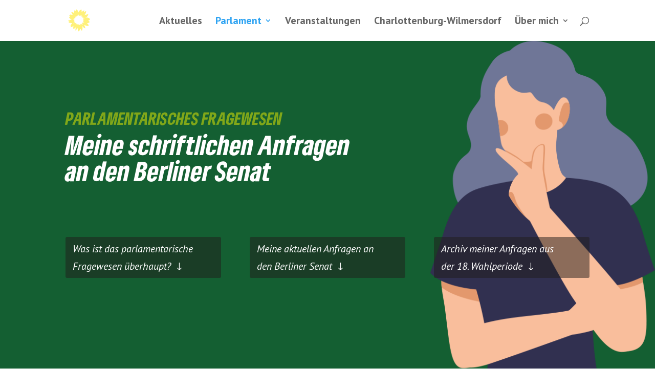

--- FILE ---
content_type: text/html; charset=UTF-8
request_url: https://junetomiak.de/parlament/anfragen/
body_size: 39748
content:
<!DOCTYPE html>
<html lang="de">
<head>
	<meta charset="UTF-8" />
<meta http-equiv="X-UA-Compatible" content="IE=edge">
	<link rel="pingback" href="https://junetomiak.de/xmlrpc.php" />

	<script type="text/javascript">
		document.documentElement.className = 'js';
	</script>

	<title>Anfragen | June Tomiak, MdA</title>
<style id="et-divi-userfonts">@font-face { font-family: "Grne Type"; font-display: swap;  src: url("https://junetomiak.de/wp-content/uploads/et-fonts/GrueneType-BlackCondensedItalic.otf") format("opentype"); }</style><meta name='robots' content='max-image-preview:large' />
<script type="text/javascript">
			let jqueryParams=[],jQuery=function(r){return jqueryParams=[...jqueryParams,r],jQuery},$=function(r){return jqueryParams=[...jqueryParams,r],$};window.jQuery=jQuery,window.$=jQuery;let customHeadScripts=!1;jQuery.fn=jQuery.prototype={},$.fn=jQuery.prototype={},jQuery.noConflict=function(r){if(window.jQuery)return jQuery=window.jQuery,$=window.jQuery,customHeadScripts=!0,jQuery.noConflict},jQuery.ready=function(r){jqueryParams=[...jqueryParams,r]},$.ready=function(r){jqueryParams=[...jqueryParams,r]},jQuery.load=function(r){jqueryParams=[...jqueryParams,r]},$.load=function(r){jqueryParams=[...jqueryParams,r]},jQuery.fn.ready=function(r){jqueryParams=[...jqueryParams,r]},$.fn.ready=function(r){jqueryParams=[...jqueryParams,r]};</script><link rel='dns-prefetch' href='//fonts.googleapis.com' />
<link rel="alternate" type="application/rss+xml" title="June Tomiak, MdA &raquo; Feed" href="https://junetomiak.de/feed/" />
<link rel="alternate" type="application/rss+xml" title="June Tomiak, MdA &raquo; Kommentar-Feed" href="https://junetomiak.de/comments/feed/" />
<meta content="Divi v.4.27.4" name="generator"/><style id='wp-block-library-theme-inline-css' type='text/css'>
.wp-block-audio :where(figcaption){color:#555;font-size:13px;text-align:center}.is-dark-theme .wp-block-audio :where(figcaption){color:#ffffffa6}.wp-block-audio{margin:0 0 1em}.wp-block-code{border:1px solid #ccc;border-radius:4px;font-family:Menlo,Consolas,monaco,monospace;padding:.8em 1em}.wp-block-embed :where(figcaption){color:#555;font-size:13px;text-align:center}.is-dark-theme .wp-block-embed :where(figcaption){color:#ffffffa6}.wp-block-embed{margin:0 0 1em}.blocks-gallery-caption{color:#555;font-size:13px;text-align:center}.is-dark-theme .blocks-gallery-caption{color:#ffffffa6}:root :where(.wp-block-image figcaption){color:#555;font-size:13px;text-align:center}.is-dark-theme :root :where(.wp-block-image figcaption){color:#ffffffa6}.wp-block-image{margin:0 0 1em}.wp-block-pullquote{border-bottom:4px solid;border-top:4px solid;color:currentColor;margin-bottom:1.75em}.wp-block-pullquote cite,.wp-block-pullquote footer,.wp-block-pullquote__citation{color:currentColor;font-size:.8125em;font-style:normal;text-transform:uppercase}.wp-block-quote{border-left:.25em solid;margin:0 0 1.75em;padding-left:1em}.wp-block-quote cite,.wp-block-quote footer{color:currentColor;font-size:.8125em;font-style:normal;position:relative}.wp-block-quote:where(.has-text-align-right){border-left:none;border-right:.25em solid;padding-left:0;padding-right:1em}.wp-block-quote:where(.has-text-align-center){border:none;padding-left:0}.wp-block-quote.is-large,.wp-block-quote.is-style-large,.wp-block-quote:where(.is-style-plain){border:none}.wp-block-search .wp-block-search__label{font-weight:700}.wp-block-search__button{border:1px solid #ccc;padding:.375em .625em}:where(.wp-block-group.has-background){padding:1.25em 2.375em}.wp-block-separator.has-css-opacity{opacity:.4}.wp-block-separator{border:none;border-bottom:2px solid;margin-left:auto;margin-right:auto}.wp-block-separator.has-alpha-channel-opacity{opacity:1}.wp-block-separator:not(.is-style-wide):not(.is-style-dots){width:100px}.wp-block-separator.has-background:not(.is-style-dots){border-bottom:none;height:1px}.wp-block-separator.has-background:not(.is-style-wide):not(.is-style-dots){height:2px}.wp-block-table{margin:0 0 1em}.wp-block-table td,.wp-block-table th{word-break:normal}.wp-block-table :where(figcaption){color:#555;font-size:13px;text-align:center}.is-dark-theme .wp-block-table :where(figcaption){color:#ffffffa6}.wp-block-video :where(figcaption){color:#555;font-size:13px;text-align:center}.is-dark-theme .wp-block-video :where(figcaption){color:#ffffffa6}.wp-block-video{margin:0 0 1em}:root :where(.wp-block-template-part.has-background){margin-bottom:0;margin-top:0;padding:1.25em 2.375em}
</style>
<link rel='stylesheet' id='gutenberg-pdfjs-css' href='https://junetomiak.de/wp-content/plugins/pdfjs-viewer-shortcode/inc/../blocks/dist/style.css?ver=2.2.3' type='text/css' media='all' />
<style id='global-styles-inline-css' type='text/css'>
:root{--wp--preset--aspect-ratio--square: 1;--wp--preset--aspect-ratio--4-3: 4/3;--wp--preset--aspect-ratio--3-4: 3/4;--wp--preset--aspect-ratio--3-2: 3/2;--wp--preset--aspect-ratio--2-3: 2/3;--wp--preset--aspect-ratio--16-9: 16/9;--wp--preset--aspect-ratio--9-16: 9/16;--wp--preset--color--black: #000000;--wp--preset--color--cyan-bluish-gray: #abb8c3;--wp--preset--color--white: #ffffff;--wp--preset--color--pale-pink: #f78da7;--wp--preset--color--vivid-red: #cf2e2e;--wp--preset--color--luminous-vivid-orange: #ff6900;--wp--preset--color--luminous-vivid-amber: #fcb900;--wp--preset--color--light-green-cyan: #7bdcb5;--wp--preset--color--vivid-green-cyan: #00d084;--wp--preset--color--pale-cyan-blue: #8ed1fc;--wp--preset--color--vivid-cyan-blue: #0693e3;--wp--preset--color--vivid-purple: #9b51e0;--wp--preset--gradient--vivid-cyan-blue-to-vivid-purple: linear-gradient(135deg,rgba(6,147,227,1) 0%,rgb(155,81,224) 100%);--wp--preset--gradient--light-green-cyan-to-vivid-green-cyan: linear-gradient(135deg,rgb(122,220,180) 0%,rgb(0,208,130) 100%);--wp--preset--gradient--luminous-vivid-amber-to-luminous-vivid-orange: linear-gradient(135deg,rgba(252,185,0,1) 0%,rgba(255,105,0,1) 100%);--wp--preset--gradient--luminous-vivid-orange-to-vivid-red: linear-gradient(135deg,rgba(255,105,0,1) 0%,rgb(207,46,46) 100%);--wp--preset--gradient--very-light-gray-to-cyan-bluish-gray: linear-gradient(135deg,rgb(238,238,238) 0%,rgb(169,184,195) 100%);--wp--preset--gradient--cool-to-warm-spectrum: linear-gradient(135deg,rgb(74,234,220) 0%,rgb(151,120,209) 20%,rgb(207,42,186) 40%,rgb(238,44,130) 60%,rgb(251,105,98) 80%,rgb(254,248,76) 100%);--wp--preset--gradient--blush-light-purple: linear-gradient(135deg,rgb(255,206,236) 0%,rgb(152,150,240) 100%);--wp--preset--gradient--blush-bordeaux: linear-gradient(135deg,rgb(254,205,165) 0%,rgb(254,45,45) 50%,rgb(107,0,62) 100%);--wp--preset--gradient--luminous-dusk: linear-gradient(135deg,rgb(255,203,112) 0%,rgb(199,81,192) 50%,rgb(65,88,208) 100%);--wp--preset--gradient--pale-ocean: linear-gradient(135deg,rgb(255,245,203) 0%,rgb(182,227,212) 50%,rgb(51,167,181) 100%);--wp--preset--gradient--electric-grass: linear-gradient(135deg,rgb(202,248,128) 0%,rgb(113,206,126) 100%);--wp--preset--gradient--midnight: linear-gradient(135deg,rgb(2,3,129) 0%,rgb(40,116,252) 100%);--wp--preset--font-size--small: 13px;--wp--preset--font-size--medium: 20px;--wp--preset--font-size--large: 36px;--wp--preset--font-size--x-large: 42px;--wp--preset--spacing--20: 0.44rem;--wp--preset--spacing--30: 0.67rem;--wp--preset--spacing--40: 1rem;--wp--preset--spacing--50: 1.5rem;--wp--preset--spacing--60: 2.25rem;--wp--preset--spacing--70: 3.38rem;--wp--preset--spacing--80: 5.06rem;--wp--preset--shadow--natural: 6px 6px 9px rgba(0, 0, 0, 0.2);--wp--preset--shadow--deep: 12px 12px 50px rgba(0, 0, 0, 0.4);--wp--preset--shadow--sharp: 6px 6px 0px rgba(0, 0, 0, 0.2);--wp--preset--shadow--outlined: 6px 6px 0px -3px rgba(255, 255, 255, 1), 6px 6px rgba(0, 0, 0, 1);--wp--preset--shadow--crisp: 6px 6px 0px rgba(0, 0, 0, 1);}:root { --wp--style--global--content-size: 823px;--wp--style--global--wide-size: 1080px; }:where(body) { margin: 0; }.wp-site-blocks > .alignleft { float: left; margin-right: 2em; }.wp-site-blocks > .alignright { float: right; margin-left: 2em; }.wp-site-blocks > .aligncenter { justify-content: center; margin-left: auto; margin-right: auto; }:where(.is-layout-flex){gap: 0.5em;}:where(.is-layout-grid){gap: 0.5em;}.is-layout-flow > .alignleft{float: left;margin-inline-start: 0;margin-inline-end: 2em;}.is-layout-flow > .alignright{float: right;margin-inline-start: 2em;margin-inline-end: 0;}.is-layout-flow > .aligncenter{margin-left: auto !important;margin-right: auto !important;}.is-layout-constrained > .alignleft{float: left;margin-inline-start: 0;margin-inline-end: 2em;}.is-layout-constrained > .alignright{float: right;margin-inline-start: 2em;margin-inline-end: 0;}.is-layout-constrained > .aligncenter{margin-left: auto !important;margin-right: auto !important;}.is-layout-constrained > :where(:not(.alignleft):not(.alignright):not(.alignfull)){max-width: var(--wp--style--global--content-size);margin-left: auto !important;margin-right: auto !important;}.is-layout-constrained > .alignwide{max-width: var(--wp--style--global--wide-size);}body .is-layout-flex{display: flex;}.is-layout-flex{flex-wrap: wrap;align-items: center;}.is-layout-flex > :is(*, div){margin: 0;}body .is-layout-grid{display: grid;}.is-layout-grid > :is(*, div){margin: 0;}body{padding-top: 0px;padding-right: 0px;padding-bottom: 0px;padding-left: 0px;}:root :where(.wp-element-button, .wp-block-button__link){background-color: #32373c;border-width: 0;color: #fff;font-family: inherit;font-size: inherit;line-height: inherit;padding: calc(0.667em + 2px) calc(1.333em + 2px);text-decoration: none;}.has-black-color{color: var(--wp--preset--color--black) !important;}.has-cyan-bluish-gray-color{color: var(--wp--preset--color--cyan-bluish-gray) !important;}.has-white-color{color: var(--wp--preset--color--white) !important;}.has-pale-pink-color{color: var(--wp--preset--color--pale-pink) !important;}.has-vivid-red-color{color: var(--wp--preset--color--vivid-red) !important;}.has-luminous-vivid-orange-color{color: var(--wp--preset--color--luminous-vivid-orange) !important;}.has-luminous-vivid-amber-color{color: var(--wp--preset--color--luminous-vivid-amber) !important;}.has-light-green-cyan-color{color: var(--wp--preset--color--light-green-cyan) !important;}.has-vivid-green-cyan-color{color: var(--wp--preset--color--vivid-green-cyan) !important;}.has-pale-cyan-blue-color{color: var(--wp--preset--color--pale-cyan-blue) !important;}.has-vivid-cyan-blue-color{color: var(--wp--preset--color--vivid-cyan-blue) !important;}.has-vivid-purple-color{color: var(--wp--preset--color--vivid-purple) !important;}.has-black-background-color{background-color: var(--wp--preset--color--black) !important;}.has-cyan-bluish-gray-background-color{background-color: var(--wp--preset--color--cyan-bluish-gray) !important;}.has-white-background-color{background-color: var(--wp--preset--color--white) !important;}.has-pale-pink-background-color{background-color: var(--wp--preset--color--pale-pink) !important;}.has-vivid-red-background-color{background-color: var(--wp--preset--color--vivid-red) !important;}.has-luminous-vivid-orange-background-color{background-color: var(--wp--preset--color--luminous-vivid-orange) !important;}.has-luminous-vivid-amber-background-color{background-color: var(--wp--preset--color--luminous-vivid-amber) !important;}.has-light-green-cyan-background-color{background-color: var(--wp--preset--color--light-green-cyan) !important;}.has-vivid-green-cyan-background-color{background-color: var(--wp--preset--color--vivid-green-cyan) !important;}.has-pale-cyan-blue-background-color{background-color: var(--wp--preset--color--pale-cyan-blue) !important;}.has-vivid-cyan-blue-background-color{background-color: var(--wp--preset--color--vivid-cyan-blue) !important;}.has-vivid-purple-background-color{background-color: var(--wp--preset--color--vivid-purple) !important;}.has-black-border-color{border-color: var(--wp--preset--color--black) !important;}.has-cyan-bluish-gray-border-color{border-color: var(--wp--preset--color--cyan-bluish-gray) !important;}.has-white-border-color{border-color: var(--wp--preset--color--white) !important;}.has-pale-pink-border-color{border-color: var(--wp--preset--color--pale-pink) !important;}.has-vivid-red-border-color{border-color: var(--wp--preset--color--vivid-red) !important;}.has-luminous-vivid-orange-border-color{border-color: var(--wp--preset--color--luminous-vivid-orange) !important;}.has-luminous-vivid-amber-border-color{border-color: var(--wp--preset--color--luminous-vivid-amber) !important;}.has-light-green-cyan-border-color{border-color: var(--wp--preset--color--light-green-cyan) !important;}.has-vivid-green-cyan-border-color{border-color: var(--wp--preset--color--vivid-green-cyan) !important;}.has-pale-cyan-blue-border-color{border-color: var(--wp--preset--color--pale-cyan-blue) !important;}.has-vivid-cyan-blue-border-color{border-color: var(--wp--preset--color--vivid-cyan-blue) !important;}.has-vivid-purple-border-color{border-color: var(--wp--preset--color--vivid-purple) !important;}.has-vivid-cyan-blue-to-vivid-purple-gradient-background{background: var(--wp--preset--gradient--vivid-cyan-blue-to-vivid-purple) !important;}.has-light-green-cyan-to-vivid-green-cyan-gradient-background{background: var(--wp--preset--gradient--light-green-cyan-to-vivid-green-cyan) !important;}.has-luminous-vivid-amber-to-luminous-vivid-orange-gradient-background{background: var(--wp--preset--gradient--luminous-vivid-amber-to-luminous-vivid-orange) !important;}.has-luminous-vivid-orange-to-vivid-red-gradient-background{background: var(--wp--preset--gradient--luminous-vivid-orange-to-vivid-red) !important;}.has-very-light-gray-to-cyan-bluish-gray-gradient-background{background: var(--wp--preset--gradient--very-light-gray-to-cyan-bluish-gray) !important;}.has-cool-to-warm-spectrum-gradient-background{background: var(--wp--preset--gradient--cool-to-warm-spectrum) !important;}.has-blush-light-purple-gradient-background{background: var(--wp--preset--gradient--blush-light-purple) !important;}.has-blush-bordeaux-gradient-background{background: var(--wp--preset--gradient--blush-bordeaux) !important;}.has-luminous-dusk-gradient-background{background: var(--wp--preset--gradient--luminous-dusk) !important;}.has-pale-ocean-gradient-background{background: var(--wp--preset--gradient--pale-ocean) !important;}.has-electric-grass-gradient-background{background: var(--wp--preset--gradient--electric-grass) !important;}.has-midnight-gradient-background{background: var(--wp--preset--gradient--midnight) !important;}.has-small-font-size{font-size: var(--wp--preset--font-size--small) !important;}.has-medium-font-size{font-size: var(--wp--preset--font-size--medium) !important;}.has-large-font-size{font-size: var(--wp--preset--font-size--large) !important;}.has-x-large-font-size{font-size: var(--wp--preset--font-size--x-large) !important;}
:where(.wp-block-post-template.is-layout-flex){gap: 1.25em;}:where(.wp-block-post-template.is-layout-grid){gap: 1.25em;}
:where(.wp-block-columns.is-layout-flex){gap: 2em;}:where(.wp-block-columns.is-layout-grid){gap: 2em;}
:root :where(.wp-block-pullquote){font-size: 1.5em;line-height: 1.6;}
</style>
<link rel='stylesheet' id='contact-form-7-css' href='https://junetomiak.de/wp-content/plugins/contact-form-7/includes/css/styles.css?ver=6.1.3' type='text/css' media='all' />
<link rel='stylesheet' id='mptt-style-css' href='https://junetomiak.de/wp-content/plugins/mp-timetable/media/css/style.css?ver=2.4.15' type='text/css' media='all' />
<link rel='stylesheet' id='wpProQuiz_front_style-css' href='https://junetomiak.de/wp-content/plugins/wp-pro-quiz/css/wpProQuiz_front.min.css?ver=0.37' type='text/css' media='all' />
<link rel='stylesheet' id='cmplz-general-css' href='https://junetomiak.de/wp-content/plugins/complianz-gdpr/assets/css/cookieblocker.min.css?ver=1761823029' type='text/css' media='all' />
<link rel='stylesheet' id='wpb-fp-owl-carousel-css' href='https://junetomiak.de/wp-content/plugins/advance-portfolio-grid/inc/../assets/css/owl.carousel.min.css?ver=2.3.4' type='text/css' media='all' />
<link rel='stylesheet' id='wpb-fp-bootstrap-grid-css' href='https://junetomiak.de/wp-content/plugins/advance-portfolio-grid/inc/../assets/css/wpb-custom-bootstrap.css?ver=3.2' type='text/css' media='all' />
<link rel='stylesheet' id='wpb-fp-magnific-popup-css' href='https://junetomiak.de/wp-content/plugins/advance-portfolio-grid/inc/../assets/css/magnific-popup.css?ver=1.0' type='text/css' media='all' />
<link rel='stylesheet' id='wpb-fp-main-css' href='https://junetomiak.de/wp-content/plugins/advance-portfolio-grid/inc/../assets/css/main.css?ver=1.0' type='text/css' media='all' />
<style id='wpb-fp-main-inline-css' type='text/css'>
.wpb-fp-filter li:hover, 
	.wpb_portfolio .wpb_fp_icons .wpb_fp_preview i,
	.wpb_fp_quick_view_content .wpb_fp_btn:hover {
		color: #52b848;
	}.tooltipster-punk, 
	.wpb_fp_filter_default li:hover,
	.wpb_fp_quick_view_content .wpb_fp_btn:hover,
	.wpb_fp_quick_view_content .wpb_fp_btn {
		border-color: #52b848;
	}.wpb_portfolio .wpb_fp_icons .wpb_fp_link i,
	.wpb_fp_btn,
	.wpb_fp_filter_capsule li.active,
	#wpb_fp_filter_select,
	#wpb_fp_filter_select #wpb-fp-sort-portfolio,
	#wpb_fp_filter_select li,
	.wpb_fp_slider.owl-carousel .owl-nav button {
		background: #52b848;
	}.wpb_fp_slider.owl-carousel .owl-nav button:hover, .wpb_fp_slider.owl-carousel .owl-nav button:focus,
	.wpb_fp_slider.owl-theme .owl-dots .owl-dot span, .wpb_fp_slider.owl-theme .owl-dots .owl-dot.active span, .wpb_fp_slider.owl-theme .owl-dots .owl-dot:hover span {
		background: #009cba;
	}.wpb_fp_grid figure h2 {
		font-size: 10px;
	}.wpb_fp_quick_view.white-popup {
		max-width: 980px;
	}
</style>
<link rel='stylesheet' id='yith-infs-style-css' href='https://junetomiak.de/wp-content/plugins/yith-infinite-scrolling/assets/css/frontend.css?ver=2.3.0' type='text/css' media='all' />
<style id='divi-style-inline-inline-css' type='text/css'>
/*!
Theme Name: Divi
Theme URI: http://www.elegantthemes.com/gallery/divi/
Version: 4.27.4
Description: Smart. Flexible. Beautiful. Divi is the most powerful theme in our collection.
Author: Elegant Themes
Author URI: http://www.elegantthemes.com
License: GNU General Public License v2
License URI: http://www.gnu.org/licenses/gpl-2.0.html
*/

a,abbr,acronym,address,applet,b,big,blockquote,body,center,cite,code,dd,del,dfn,div,dl,dt,em,fieldset,font,form,h1,h2,h3,h4,h5,h6,html,i,iframe,img,ins,kbd,label,legend,li,object,ol,p,pre,q,s,samp,small,span,strike,strong,sub,sup,tt,u,ul,var{margin:0;padding:0;border:0;outline:0;font-size:100%;-ms-text-size-adjust:100%;-webkit-text-size-adjust:100%;vertical-align:baseline;background:transparent}body{line-height:1}ol,ul{list-style:none}blockquote,q{quotes:none}blockquote:after,blockquote:before,q:after,q:before{content:"";content:none}blockquote{margin:20px 0 30px;border-left:5px solid;padding-left:20px}:focus{outline:0}del{text-decoration:line-through}pre{overflow:auto;padding:10px}figure{margin:0}table{border-collapse:collapse;border-spacing:0}article,aside,footer,header,hgroup,nav,section{display:block}body{font-family:Open Sans,Arial,sans-serif;font-size:14px;color:#666;background-color:#fff;line-height:1.7em;font-weight:500;-webkit-font-smoothing:antialiased;-moz-osx-font-smoothing:grayscale}body.page-template-page-template-blank-php #page-container{padding-top:0!important}body.et_cover_background{background-size:cover!important;background-position:top!important;background-repeat:no-repeat!important;background-attachment:fixed}a{color:#2ea3f2}a,a:hover{text-decoration:none}p{padding-bottom:1em}p:not(.has-background):last-of-type{padding-bottom:0}p.et_normal_padding{padding-bottom:1em}strong{font-weight:700}cite,em,i{font-style:italic}code,pre{font-family:Courier New,monospace;margin-bottom:10px}ins{text-decoration:none}sub,sup{height:0;line-height:1;position:relative;vertical-align:baseline}sup{bottom:.8em}sub{top:.3em}dl{margin:0 0 1.5em}dl dt{font-weight:700}dd{margin-left:1.5em}blockquote p{padding-bottom:0}embed,iframe,object,video{max-width:100%}h1,h2,h3,h4,h5,h6{color:#333;padding-bottom:10px;line-height:1em;font-weight:500}h1 a,h2 a,h3 a,h4 a,h5 a,h6 a{color:inherit}h1{font-size:30px}h2{font-size:26px}h3{font-size:22px}h4{font-size:18px}h5{font-size:16px}h6{font-size:14px}input{-webkit-appearance:none}input[type=checkbox]{-webkit-appearance:checkbox}input[type=radio]{-webkit-appearance:radio}input.text,input.title,input[type=email],input[type=password],input[type=tel],input[type=text],select,textarea{background-color:#fff;border:1px solid #bbb;padding:2px;color:#4e4e4e}input.text:focus,input.title:focus,input[type=text]:focus,select:focus,textarea:focus{border-color:#2d3940;color:#3e3e3e}input.text,input.title,input[type=text],select,textarea{margin:0}textarea{padding:4px}button,input,select,textarea{font-family:inherit}img{max-width:100%;height:auto}.clear{clear:both}br.clear{margin:0;padding:0}.pagination{clear:both}#et_search_icon:hover,.et-social-icon a:hover,.et_password_protected_form .et_submit_button,.form-submit .et_pb_buttontton.alt.disabled,.nav-single a,.posted_in a{color:#2ea3f2}.et-search-form,blockquote{border-color:#2ea3f2}#main-content{background-color:#fff}.container{width:80%;max-width:1080px;margin:auto;position:relative}body:not(.et-tb) #main-content .container,body:not(.et-tb-has-header) #main-content .container{padding-top:58px}.et_full_width_page #main-content .container:before{display:none}.main_title{margin-bottom:20px}.et_password_protected_form .et_submit_button:hover,.form-submit .et_pb_button:hover{background:rgba(0,0,0,.05)}.et_button_icon_visible .et_pb_button{padding-right:2em;padding-left:.7em}.et_button_icon_visible .et_pb_button:after{opacity:1;margin-left:0}.et_button_left .et_pb_button:hover:after{left:.15em}.et_button_left .et_pb_button:after{margin-left:0;left:1em}.et_button_icon_visible.et_button_left .et_pb_button,.et_button_left .et_pb_button:hover,.et_button_left .et_pb_module .et_pb_button:hover{padding-left:2em;padding-right:.7em}.et_button_icon_visible.et_button_left .et_pb_button:after,.et_button_left .et_pb_button:hover:after{left:.15em}.et_password_protected_form .et_submit_button:hover,.form-submit .et_pb_button:hover{padding:.3em 1em}.et_button_no_icon .et_pb_button:after{display:none}.et_button_no_icon.et_button_icon_visible.et_button_left .et_pb_button,.et_button_no_icon.et_button_left .et_pb_button:hover,.et_button_no_icon .et_pb_button,.et_button_no_icon .et_pb_button:hover{padding:.3em 1em!important}.et_button_custom_icon .et_pb_button:after{line-height:1.7em}.et_button_custom_icon.et_button_icon_visible .et_pb_button:after,.et_button_custom_icon .et_pb_button:hover:after{margin-left:.3em}#left-area .post_format-post-format-gallery .wp-block-gallery:first-of-type{padding:0;margin-bottom:-16px}.entry-content table:not(.variations){border:1px solid #eee;margin:0 0 15px;text-align:left;width:100%}.entry-content thead th,.entry-content tr th{color:#555;font-weight:700;padding:9px 24px}.entry-content tr td{border-top:1px solid #eee;padding:6px 24px}#left-area ul,.entry-content ul,.et-l--body ul,.et-l--footer ul,.et-l--header ul{list-style-type:disc;padding:0 0 23px 1em;line-height:26px}#left-area ol,.entry-content ol,.et-l--body ol,.et-l--footer ol,.et-l--header ol{list-style-type:decimal;list-style-position:inside;padding:0 0 23px;line-height:26px}#left-area ul li ul,.entry-content ul li ol{padding:2px 0 2px 20px}#left-area ol li ul,.entry-content ol li ol,.et-l--body ol li ol,.et-l--footer ol li ol,.et-l--header ol li ol{padding:2px 0 2px 35px}#left-area ul.wp-block-gallery{display:-webkit-box;display:-ms-flexbox;display:flex;-ms-flex-wrap:wrap;flex-wrap:wrap;list-style-type:none;padding:0}#left-area ul.products{padding:0!important;line-height:1.7!important;list-style:none!important}.gallery-item a{display:block}.gallery-caption,.gallery-item a{width:90%}#wpadminbar{z-index:100001}#left-area .post-meta{font-size:14px;padding-bottom:15px}#left-area .post-meta a{text-decoration:none;color:#666}#left-area .et_featured_image{padding-bottom:7px}.single .post{padding-bottom:25px}body.single .et_audio_content{margin-bottom:-6px}.nav-single a{text-decoration:none;color:#2ea3f2;font-size:14px;font-weight:400}.nav-previous{float:left}.nav-next{float:right}.et_password_protected_form p input{background-color:#eee;border:none!important;width:100%!important;border-radius:0!important;font-size:14px;color:#999!important;padding:16px!important;-webkit-box-sizing:border-box;box-sizing:border-box}.et_password_protected_form label{display:none}.et_password_protected_form .et_submit_button{font-family:inherit;display:block;float:right;margin:8px auto 0;cursor:pointer}.post-password-required p.nocomments.container{max-width:100%}.post-password-required p.nocomments.container:before{display:none}.aligncenter,div.post .new-post .aligncenter{display:block;margin-left:auto;margin-right:auto}.wp-caption{border:1px solid #ddd;text-align:center;background-color:#f3f3f3;margin-bottom:10px;max-width:96%;padding:8px}.wp-caption.alignleft{margin:0 30px 20px 0}.wp-caption.alignright{margin:0 0 20px 30px}.wp-caption img{margin:0;padding:0;border:0}.wp-caption p.wp-caption-text{font-size:12px;padding:0 4px 5px;margin:0}.alignright{float:right}.alignleft{float:left}img.alignleft{display:inline;float:left;margin-right:15px}img.alignright{display:inline;float:right;margin-left:15px}.page.et_pb_pagebuilder_layout #main-content{background-color:transparent}body #main-content .et_builder_inner_content>h1,body #main-content .et_builder_inner_content>h2,body #main-content .et_builder_inner_content>h3,body #main-content .et_builder_inner_content>h4,body #main-content .et_builder_inner_content>h5,body #main-content .et_builder_inner_content>h6{line-height:1.4em}body #main-content .et_builder_inner_content>p{line-height:1.7em}.wp-block-pullquote{margin:20px 0 30px}.wp-block-pullquote.has-background blockquote{border-left:none}.wp-block-group.has-background{padding:1.5em 1.5em .5em}@media (min-width:981px){#left-area{width:79.125%;padding-bottom:23px}#main-content .container:before{content:"";position:absolute;top:0;height:100%;width:1px;background-color:#e2e2e2}.et_full_width_page #left-area,.et_no_sidebar #left-area{float:none;width:100%!important}.et_full_width_page #left-area{padding-bottom:0}.et_no_sidebar #main-content .container:before{display:none}}@media (max-width:980px){#page-container{padding-top:80px}.et-tb #page-container,.et-tb-has-header #page-container{padding-top:0!important}#left-area,#sidebar{width:100%!important}#main-content .container:before{display:none!important}.et_full_width_page .et_gallery_item:nth-child(4n+1){clear:none}}@media print{#page-container{padding-top:0!important}}#wp-admin-bar-et-use-visual-builder a:before{font-family:ETmodules!important;content:"\e625";font-size:30px!important;width:28px;margin-top:-3px;color:#974df3!important}#wp-admin-bar-et-use-visual-builder:hover a:before{color:#fff!important}#wp-admin-bar-et-use-visual-builder:hover a,#wp-admin-bar-et-use-visual-builder a:hover{transition:background-color .5s ease;-webkit-transition:background-color .5s ease;-moz-transition:background-color .5s ease;background-color:#7e3bd0!important;color:#fff!important}* html .clearfix,:first-child+html .clearfix{zoom:1}.iphone .et_pb_section_video_bg video::-webkit-media-controls-start-playback-button{display:none!important;-webkit-appearance:none}.et_mobile_device .et_pb_section_parallax .et_pb_parallax_css{background-attachment:scroll}.et-social-facebook a.icon:before{content:"\e093"}.et-social-twitter a.icon:before{content:"\e094"}.et-social-google-plus a.icon:before{content:"\e096"}.et-social-instagram a.icon:before{content:"\e09a"}.et-social-rss a.icon:before{content:"\e09e"}.ai1ec-single-event:after{content:" ";display:table;clear:both}.evcal_event_details .evcal_evdata_cell .eventon_details_shading_bot.eventon_details_shading_bot{z-index:3}.wp-block-divi-layout{margin-bottom:1em}*{-webkit-box-sizing:border-box;box-sizing:border-box}#et-info-email:before,#et-info-phone:before,#et_search_icon:before,.comment-reply-link:after,.et-cart-info span:before,.et-pb-arrow-next:before,.et-pb-arrow-prev:before,.et-social-icon a:before,.et_audio_container .mejs-playpause-button button:before,.et_audio_container .mejs-volume-button button:before,.et_overlay:before,.et_password_protected_form .et_submit_button:after,.et_pb_button:after,.et_pb_contact_reset:after,.et_pb_contact_submit:after,.et_pb_font_icon:before,.et_pb_newsletter_button:after,.et_pb_pricing_table_button:after,.et_pb_promo_button:after,.et_pb_testimonial:before,.et_pb_toggle_title:before,.form-submit .et_pb_button:after,.mobile_menu_bar:before,a.et_pb_more_button:after{font-family:ETmodules!important;speak:none;font-style:normal;font-weight:400;-webkit-font-feature-settings:normal;font-feature-settings:normal;font-variant:normal;text-transform:none;line-height:1;-webkit-font-smoothing:antialiased;-moz-osx-font-smoothing:grayscale;text-shadow:0 0;direction:ltr}.et-pb-icon,.et_pb_custom_button_icon.et_pb_button:after,.et_pb_login .et_pb_custom_button_icon.et_pb_button:after,.et_pb_woo_custom_button_icon .button.et_pb_custom_button_icon.et_pb_button:after,.et_pb_woo_custom_button_icon .button.et_pb_custom_button_icon.et_pb_button:hover:after{content:attr(data-icon)}.et-pb-icon{font-family:ETmodules;speak:none;font-weight:400;-webkit-font-feature-settings:normal;font-feature-settings:normal;font-variant:normal;text-transform:none;line-height:1;-webkit-font-smoothing:antialiased;font-size:96px;font-style:normal;display:inline-block;-webkit-box-sizing:border-box;box-sizing:border-box;direction:ltr}#et-ajax-saving{display:none;-webkit-transition:background .3s,-webkit-box-shadow .3s;transition:background .3s,-webkit-box-shadow .3s;transition:background .3s,box-shadow .3s;transition:background .3s,box-shadow .3s,-webkit-box-shadow .3s;-webkit-box-shadow:rgba(0,139,219,.247059) 0 0 60px;box-shadow:0 0 60px rgba(0,139,219,.247059);position:fixed;top:50%;left:50%;width:50px;height:50px;background:#fff;border-radius:50px;margin:-25px 0 0 -25px;z-index:999999;text-align:center}#et-ajax-saving img{margin:9px}.et-safe-mode-indicator,.et-safe-mode-indicator:focus,.et-safe-mode-indicator:hover{-webkit-box-shadow:0 5px 10px rgba(41,196,169,.15);box-shadow:0 5px 10px rgba(41,196,169,.15);background:#29c4a9;color:#fff;font-size:14px;font-weight:600;padding:12px;line-height:16px;border-radius:3px;position:fixed;bottom:30px;right:30px;z-index:999999;text-decoration:none;font-family:Open Sans,sans-serif;-webkit-font-smoothing:antialiased;-moz-osx-font-smoothing:grayscale}.et_pb_button{font-size:20px;font-weight:500;padding:.3em 1em;line-height:1.7em!important;background-color:transparent;background-size:cover;background-position:50%;background-repeat:no-repeat;border:2px solid;border-radius:3px;-webkit-transition-duration:.2s;transition-duration:.2s;-webkit-transition-property:all!important;transition-property:all!important}.et_pb_button,.et_pb_button_inner{position:relative}.et_pb_button:hover,.et_pb_module .et_pb_button:hover{border:2px solid transparent;padding:.3em 2em .3em .7em}.et_pb_button:hover{background-color:hsla(0,0%,100%,.2)}.et_pb_bg_layout_light.et_pb_button:hover,.et_pb_bg_layout_light .et_pb_button:hover{background-color:rgba(0,0,0,.05)}.et_pb_button:after,.et_pb_button:before{font-size:32px;line-height:1em;content:"\35";opacity:0;position:absolute;margin-left:-1em;-webkit-transition:all .2s;transition:all .2s;text-transform:none;-webkit-font-feature-settings:"kern" off;font-feature-settings:"kern" off;font-variant:none;font-style:normal;font-weight:400;text-shadow:none}.et_pb_button.et_hover_enabled:hover:after,.et_pb_button.et_pb_hovered:hover:after{-webkit-transition:none!important;transition:none!important}.et_pb_button:before{display:none}.et_pb_button:hover:after{opacity:1;margin-left:0}.et_pb_column_1_3 h1,.et_pb_column_1_4 h1,.et_pb_column_1_5 h1,.et_pb_column_1_6 h1,.et_pb_column_2_5 h1{font-size:26px}.et_pb_column_1_3 h2,.et_pb_column_1_4 h2,.et_pb_column_1_5 h2,.et_pb_column_1_6 h2,.et_pb_column_2_5 h2{font-size:23px}.et_pb_column_1_3 h3,.et_pb_column_1_4 h3,.et_pb_column_1_5 h3,.et_pb_column_1_6 h3,.et_pb_column_2_5 h3{font-size:20px}.et_pb_column_1_3 h4,.et_pb_column_1_4 h4,.et_pb_column_1_5 h4,.et_pb_column_1_6 h4,.et_pb_column_2_5 h4{font-size:18px}.et_pb_column_1_3 h5,.et_pb_column_1_4 h5,.et_pb_column_1_5 h5,.et_pb_column_1_6 h5,.et_pb_column_2_5 h5{font-size:16px}.et_pb_column_1_3 h6,.et_pb_column_1_4 h6,.et_pb_column_1_5 h6,.et_pb_column_1_6 h6,.et_pb_column_2_5 h6{font-size:15px}.et_pb_bg_layout_dark,.et_pb_bg_layout_dark h1,.et_pb_bg_layout_dark h2,.et_pb_bg_layout_dark h3,.et_pb_bg_layout_dark h4,.et_pb_bg_layout_dark h5,.et_pb_bg_layout_dark h6{color:#fff!important}.et_pb_module.et_pb_text_align_left{text-align:left}.et_pb_module.et_pb_text_align_center{text-align:center}.et_pb_module.et_pb_text_align_right{text-align:right}.et_pb_module.et_pb_text_align_justified{text-align:justify}.clearfix:after{visibility:hidden;display:block;font-size:0;content:" ";clear:both;height:0}.et_pb_bg_layout_light .et_pb_more_button{color:#2ea3f2}.et_builder_inner_content{position:relative;z-index:1}header .et_builder_inner_content{z-index:2}.et_pb_css_mix_blend_mode_passthrough{mix-blend-mode:unset!important}.et_pb_image_container{margin:-20px -20px 29px}.et_pb_module_inner{position:relative}.et_hover_enabled_preview{z-index:2}.et_hover_enabled:hover{position:relative;z-index:2}.et_pb_all_tabs,.et_pb_module,.et_pb_posts_nav a,.et_pb_tab,.et_pb_with_background{position:relative;background-size:cover;background-position:50%;background-repeat:no-repeat}.et_pb_background_mask,.et_pb_background_pattern{bottom:0;left:0;position:absolute;right:0;top:0}.et_pb_background_mask{background-size:calc(100% + 2px) calc(100% + 2px);background-repeat:no-repeat;background-position:50%;overflow:hidden}.et_pb_background_pattern{background-position:0 0;background-repeat:repeat}.et_pb_with_border{position:relative;border:0 solid #333}.post-password-required .et_pb_row{padding:0;width:100%}.post-password-required .et_password_protected_form{min-height:0}body.et_pb_pagebuilder_layout.et_pb_show_title .post-password-required .et_password_protected_form h1,body:not(.et_pb_pagebuilder_layout) .post-password-required .et_password_protected_form h1{display:none}.et_pb_no_bg{padding:0!important}.et_overlay.et_pb_inline_icon:before,.et_pb_inline_icon:before{content:attr(data-icon)}.et_pb_more_button{color:inherit;text-shadow:none;text-decoration:none;display:inline-block;margin-top:20px}.et_parallax_bg_wrap{overflow:hidden;position:absolute;top:0;right:0;bottom:0;left:0}.et_parallax_bg{background-repeat:no-repeat;background-position:top;background-size:cover;position:absolute;bottom:0;left:0;width:100%;height:100%;display:block}.et_parallax_bg.et_parallax_bg__hover,.et_parallax_bg.et_parallax_bg_phone,.et_parallax_bg.et_parallax_bg_tablet,.et_parallax_gradient.et_parallax_gradient__hover,.et_parallax_gradient.et_parallax_gradient_phone,.et_parallax_gradient.et_parallax_gradient_tablet,.et_pb_section_parallax_hover:hover .et_parallax_bg:not(.et_parallax_bg__hover),.et_pb_section_parallax_hover:hover .et_parallax_gradient:not(.et_parallax_gradient__hover){display:none}.et_pb_section_parallax_hover:hover .et_parallax_bg.et_parallax_bg__hover,.et_pb_section_parallax_hover:hover .et_parallax_gradient.et_parallax_gradient__hover{display:block}.et_parallax_gradient{bottom:0;display:block;left:0;position:absolute;right:0;top:0}.et_pb_module.et_pb_section_parallax,.et_pb_posts_nav a.et_pb_section_parallax,.et_pb_tab.et_pb_section_parallax{position:relative}.et_pb_section_parallax .et_pb_parallax_css,.et_pb_slides .et_parallax_bg.et_pb_parallax_css{background-attachment:fixed}body.et-bfb .et_pb_section_parallax .et_pb_parallax_css,body.et-bfb .et_pb_slides .et_parallax_bg.et_pb_parallax_css{background-attachment:scroll;bottom:auto}.et_pb_section_parallax.et_pb_column .et_pb_module,.et_pb_section_parallax.et_pb_row .et_pb_column,.et_pb_section_parallax.et_pb_row .et_pb_module{z-index:9;position:relative}.et_pb_more_button:hover:after{opacity:1;margin-left:0}.et_pb_preload .et_pb_section_video_bg,.et_pb_preload>div{visibility:hidden}.et_pb_preload,.et_pb_section.et_pb_section_video.et_pb_preload{position:relative;background:#464646!important}.et_pb_preload:before{content:"";position:absolute;top:50%;left:50%;background:url(https://junetomiak.de/wp-content/themes/Divi/includes/builder/styles/images/preloader.gif) no-repeat;border-radius:32px;width:32px;height:32px;margin:-16px 0 0 -16px}.box-shadow-overlay{position:absolute;top:0;left:0;width:100%;height:100%;z-index:10;pointer-events:none}.et_pb_section>.box-shadow-overlay~.et_pb_row{z-index:11}body.safari .section_has_divider{will-change:transform}.et_pb_row>.box-shadow-overlay{z-index:8}.has-box-shadow-overlay{position:relative}.et_clickable{cursor:pointer}.screen-reader-text{border:0;clip:rect(1px,1px,1px,1px);-webkit-clip-path:inset(50%);clip-path:inset(50%);height:1px;margin:-1px;overflow:hidden;padding:0;position:absolute!important;width:1px;word-wrap:normal!important}.et_multi_view_hidden,.et_multi_view_hidden_image{display:none!important}@keyframes multi-view-image-fade{0%{opacity:0}10%{opacity:.1}20%{opacity:.2}30%{opacity:.3}40%{opacity:.4}50%{opacity:.5}60%{opacity:.6}70%{opacity:.7}80%{opacity:.8}90%{opacity:.9}to{opacity:1}}.et_multi_view_image__loading{visibility:hidden}.et_multi_view_image__loaded{-webkit-animation:multi-view-image-fade .5s;animation:multi-view-image-fade .5s}#et-pb-motion-effects-offset-tracker{visibility:hidden!important;opacity:0;position:absolute;top:0;left:0}.et-pb-before-scroll-animation{opacity:0}header.et-l.et-l--header:after{clear:both;display:block;content:""}.et_pb_module{-webkit-animation-timing-function:linear;animation-timing-function:linear;-webkit-animation-duration:.2s;animation-duration:.2s}@-webkit-keyframes fadeBottom{0%{opacity:0;-webkit-transform:translateY(10%);transform:translateY(10%)}to{opacity:1;-webkit-transform:translateY(0);transform:translateY(0)}}@keyframes fadeBottom{0%{opacity:0;-webkit-transform:translateY(10%);transform:translateY(10%)}to{opacity:1;-webkit-transform:translateY(0);transform:translateY(0)}}@-webkit-keyframes fadeLeft{0%{opacity:0;-webkit-transform:translateX(-10%);transform:translateX(-10%)}to{opacity:1;-webkit-transform:translateX(0);transform:translateX(0)}}@keyframes fadeLeft{0%{opacity:0;-webkit-transform:translateX(-10%);transform:translateX(-10%)}to{opacity:1;-webkit-transform:translateX(0);transform:translateX(0)}}@-webkit-keyframes fadeRight{0%{opacity:0;-webkit-transform:translateX(10%);transform:translateX(10%)}to{opacity:1;-webkit-transform:translateX(0);transform:translateX(0)}}@keyframes fadeRight{0%{opacity:0;-webkit-transform:translateX(10%);transform:translateX(10%)}to{opacity:1;-webkit-transform:translateX(0);transform:translateX(0)}}@-webkit-keyframes fadeTop{0%{opacity:0;-webkit-transform:translateY(-10%);transform:translateY(-10%)}to{opacity:1;-webkit-transform:translateX(0);transform:translateX(0)}}@keyframes fadeTop{0%{opacity:0;-webkit-transform:translateY(-10%);transform:translateY(-10%)}to{opacity:1;-webkit-transform:translateX(0);transform:translateX(0)}}@-webkit-keyframes fadeIn{0%{opacity:0}to{opacity:1}}@keyframes fadeIn{0%{opacity:0}to{opacity:1}}.et-waypoint:not(.et_pb_counters){opacity:0}@media (min-width:981px){.et_pb_section.et_section_specialty div.et_pb_row .et_pb_column .et_pb_column .et_pb_module.et-last-child,.et_pb_section.et_section_specialty div.et_pb_row .et_pb_column .et_pb_column .et_pb_module:last-child,.et_pb_section.et_section_specialty div.et_pb_row .et_pb_column .et_pb_row_inner .et_pb_column .et_pb_module.et-last-child,.et_pb_section.et_section_specialty div.et_pb_row .et_pb_column .et_pb_row_inner .et_pb_column .et_pb_module:last-child,.et_pb_section div.et_pb_row .et_pb_column .et_pb_module.et-last-child,.et_pb_section div.et_pb_row .et_pb_column .et_pb_module:last-child{margin-bottom:0}}@media (max-width:980px){.et_overlay.et_pb_inline_icon_tablet:before,.et_pb_inline_icon_tablet:before{content:attr(data-icon-tablet)}.et_parallax_bg.et_parallax_bg_tablet_exist,.et_parallax_gradient.et_parallax_gradient_tablet_exist{display:none}.et_parallax_bg.et_parallax_bg_tablet,.et_parallax_gradient.et_parallax_gradient_tablet{display:block}.et_pb_column .et_pb_module{margin-bottom:30px}.et_pb_row .et_pb_column .et_pb_module.et-last-child,.et_pb_row .et_pb_column .et_pb_module:last-child,.et_section_specialty .et_pb_row .et_pb_column .et_pb_module.et-last-child,.et_section_specialty .et_pb_row .et_pb_column .et_pb_module:last-child{margin-bottom:0}.et_pb_more_button{display:inline-block!important}.et_pb_bg_layout_light_tablet.et_pb_button,.et_pb_bg_layout_light_tablet.et_pb_module.et_pb_button,.et_pb_bg_layout_light_tablet .et_pb_more_button{color:#2ea3f2}.et_pb_bg_layout_light_tablet .et_pb_forgot_password a{color:#666}.et_pb_bg_layout_light_tablet h1,.et_pb_bg_layout_light_tablet h2,.et_pb_bg_layout_light_tablet h3,.et_pb_bg_layout_light_tablet h4,.et_pb_bg_layout_light_tablet h5,.et_pb_bg_layout_light_tablet h6{color:#333!important}.et_pb_module .et_pb_bg_layout_light_tablet.et_pb_button{color:#2ea3f2!important}.et_pb_bg_layout_light_tablet{color:#666!important}.et_pb_bg_layout_dark_tablet,.et_pb_bg_layout_dark_tablet h1,.et_pb_bg_layout_dark_tablet h2,.et_pb_bg_layout_dark_tablet h3,.et_pb_bg_layout_dark_tablet h4,.et_pb_bg_layout_dark_tablet h5,.et_pb_bg_layout_dark_tablet h6{color:#fff!important}.et_pb_bg_layout_dark_tablet.et_pb_button,.et_pb_bg_layout_dark_tablet.et_pb_module.et_pb_button,.et_pb_bg_layout_dark_tablet .et_pb_more_button{color:inherit}.et_pb_bg_layout_dark_tablet .et_pb_forgot_password a{color:#fff}.et_pb_module.et_pb_text_align_left-tablet{text-align:left}.et_pb_module.et_pb_text_align_center-tablet{text-align:center}.et_pb_module.et_pb_text_align_right-tablet{text-align:right}.et_pb_module.et_pb_text_align_justified-tablet{text-align:justify}}@media (max-width:767px){.et_pb_more_button{display:inline-block!important}.et_overlay.et_pb_inline_icon_phone:before,.et_pb_inline_icon_phone:before{content:attr(data-icon-phone)}.et_parallax_bg.et_parallax_bg_phone_exist,.et_parallax_gradient.et_parallax_gradient_phone_exist{display:none}.et_parallax_bg.et_parallax_bg_phone,.et_parallax_gradient.et_parallax_gradient_phone{display:block}.et-hide-mobile{display:none!important}.et_pb_bg_layout_light_phone.et_pb_button,.et_pb_bg_layout_light_phone.et_pb_module.et_pb_button,.et_pb_bg_layout_light_phone .et_pb_more_button{color:#2ea3f2}.et_pb_bg_layout_light_phone .et_pb_forgot_password a{color:#666}.et_pb_bg_layout_light_phone h1,.et_pb_bg_layout_light_phone h2,.et_pb_bg_layout_light_phone h3,.et_pb_bg_layout_light_phone h4,.et_pb_bg_layout_light_phone h5,.et_pb_bg_layout_light_phone h6{color:#333!important}.et_pb_module .et_pb_bg_layout_light_phone.et_pb_button{color:#2ea3f2!important}.et_pb_bg_layout_light_phone{color:#666!important}.et_pb_bg_layout_dark_phone,.et_pb_bg_layout_dark_phone h1,.et_pb_bg_layout_dark_phone h2,.et_pb_bg_layout_dark_phone h3,.et_pb_bg_layout_dark_phone h4,.et_pb_bg_layout_dark_phone h5,.et_pb_bg_layout_dark_phone h6{color:#fff!important}.et_pb_bg_layout_dark_phone.et_pb_button,.et_pb_bg_layout_dark_phone.et_pb_module.et_pb_button,.et_pb_bg_layout_dark_phone .et_pb_more_button{color:inherit}.et_pb_module .et_pb_bg_layout_dark_phone.et_pb_button{color:#fff!important}.et_pb_bg_layout_dark_phone .et_pb_forgot_password a{color:#fff}.et_pb_module.et_pb_text_align_left-phone{text-align:left}.et_pb_module.et_pb_text_align_center-phone{text-align:center}.et_pb_module.et_pb_text_align_right-phone{text-align:right}.et_pb_module.et_pb_text_align_justified-phone{text-align:justify}}@media (max-width:479px){a.et_pb_more_button{display:block}}@media (min-width:768px) and (max-width:980px){[data-et-multi-view-load-tablet-hidden=true]:not(.et_multi_view_swapped){display:none!important}}@media (max-width:767px){[data-et-multi-view-load-phone-hidden=true]:not(.et_multi_view_swapped){display:none!important}}.et_pb_menu.et_pb_menu--style-inline_centered_logo .et_pb_menu__menu nav ul{-webkit-box-pack:center;-ms-flex-pack:center;justify-content:center}@-webkit-keyframes multi-view-image-fade{0%{-webkit-transform:scale(1);transform:scale(1);opacity:1}50%{-webkit-transform:scale(1.01);transform:scale(1.01);opacity:1}to{-webkit-transform:scale(1);transform:scale(1);opacity:1}}
</style>
<style id='divi-dynamic-critical-inline-css' type='text/css'>
@font-face{font-family:ETmodules;font-display:block;src:url(//junetomiak.de/wp-content/themes/Divi/core/admin/fonts/modules/all/modules.eot);src:url(//junetomiak.de/wp-content/themes/Divi/core/admin/fonts/modules/all/modules.eot?#iefix) format("embedded-opentype"),url(//junetomiak.de/wp-content/themes/Divi/core/admin/fonts/modules/all/modules.woff) format("woff"),url(//junetomiak.de/wp-content/themes/Divi/core/admin/fonts/modules/all/modules.ttf) format("truetype"),url(//junetomiak.de/wp-content/themes/Divi/core/admin/fonts/modules/all/modules.svg#ETmodules) format("svg");font-weight:400;font-style:normal}
@media (min-width:981px){.et_pb_gutters3 .et_pb_column,.et_pb_gutters3.et_pb_row .et_pb_column{margin-right:5.5%}.et_pb_gutters3 .et_pb_column_4_4,.et_pb_gutters3.et_pb_row .et_pb_column_4_4{width:100%}.et_pb_gutters3 .et_pb_column_4_4 .et_pb_module,.et_pb_gutters3.et_pb_row .et_pb_column_4_4 .et_pb_module{margin-bottom:2.75%}.et_pb_gutters3 .et_pb_column_3_4,.et_pb_gutters3.et_pb_row .et_pb_column_3_4{width:73.625%}.et_pb_gutters3 .et_pb_column_3_4 .et_pb_module,.et_pb_gutters3.et_pb_row .et_pb_column_3_4 .et_pb_module{margin-bottom:3.735%}.et_pb_gutters3 .et_pb_column_2_3,.et_pb_gutters3.et_pb_row .et_pb_column_2_3{width:64.833%}.et_pb_gutters3 .et_pb_column_2_3 .et_pb_module,.et_pb_gutters3.et_pb_row .et_pb_column_2_3 .et_pb_module{margin-bottom:4.242%}.et_pb_gutters3 .et_pb_column_3_5,.et_pb_gutters3.et_pb_row .et_pb_column_3_5{width:57.8%}.et_pb_gutters3 .et_pb_column_3_5 .et_pb_module,.et_pb_gutters3.et_pb_row .et_pb_column_3_5 .et_pb_module{margin-bottom:4.758%}.et_pb_gutters3 .et_pb_column_1_2,.et_pb_gutters3.et_pb_row .et_pb_column_1_2{width:47.25%}.et_pb_gutters3 .et_pb_column_1_2 .et_pb_module,.et_pb_gutters3.et_pb_row .et_pb_column_1_2 .et_pb_module{margin-bottom:5.82%}.et_pb_gutters3 .et_pb_column_2_5,.et_pb_gutters3.et_pb_row .et_pb_column_2_5{width:36.7%}.et_pb_gutters3 .et_pb_column_2_5 .et_pb_module,.et_pb_gutters3.et_pb_row .et_pb_column_2_5 .et_pb_module{margin-bottom:7.493%}.et_pb_gutters3 .et_pb_column_1_3,.et_pb_gutters3.et_pb_row .et_pb_column_1_3{width:29.6667%}.et_pb_gutters3 .et_pb_column_1_3 .et_pb_module,.et_pb_gutters3.et_pb_row .et_pb_column_1_3 .et_pb_module{margin-bottom:9.27%}.et_pb_gutters3 .et_pb_column_1_4,.et_pb_gutters3.et_pb_row .et_pb_column_1_4{width:20.875%}.et_pb_gutters3 .et_pb_column_1_4 .et_pb_module,.et_pb_gutters3.et_pb_row .et_pb_column_1_4 .et_pb_module{margin-bottom:13.174%}.et_pb_gutters3 .et_pb_column_1_5,.et_pb_gutters3.et_pb_row .et_pb_column_1_5{width:15.6%}.et_pb_gutters3 .et_pb_column_1_5 .et_pb_module,.et_pb_gutters3.et_pb_row .et_pb_column_1_5 .et_pb_module{margin-bottom:17.628%}.et_pb_gutters3 .et_pb_column_1_6,.et_pb_gutters3.et_pb_row .et_pb_column_1_6{width:12.0833%}.et_pb_gutters3 .et_pb_column_1_6 .et_pb_module,.et_pb_gutters3.et_pb_row .et_pb_column_1_6 .et_pb_module{margin-bottom:22.759%}.et_pb_gutters3 .et_full_width_page.woocommerce-page ul.products li.product{width:20.875%;margin-right:5.5%;margin-bottom:5.5%}.et_pb_gutters3.et_left_sidebar.woocommerce-page #main-content ul.products li.product,.et_pb_gutters3.et_right_sidebar.woocommerce-page #main-content ul.products li.product{width:28.353%;margin-right:7.47%}.et_pb_gutters3.et_left_sidebar.woocommerce-page #main-content ul.products.columns-1 li.product,.et_pb_gutters3.et_right_sidebar.woocommerce-page #main-content ul.products.columns-1 li.product{width:100%;margin-right:0}.et_pb_gutters3.et_left_sidebar.woocommerce-page #main-content ul.products.columns-2 li.product,.et_pb_gutters3.et_right_sidebar.woocommerce-page #main-content ul.products.columns-2 li.product{width:48%;margin-right:4%}.et_pb_gutters3.et_left_sidebar.woocommerce-page #main-content ul.products.columns-2 li:nth-child(2n+2),.et_pb_gutters3.et_right_sidebar.woocommerce-page #main-content ul.products.columns-2 li:nth-child(2n+2){margin-right:0}.et_pb_gutters3.et_left_sidebar.woocommerce-page #main-content ul.products.columns-2 li:nth-child(3n+1),.et_pb_gutters3.et_right_sidebar.woocommerce-page #main-content ul.products.columns-2 li:nth-child(3n+1){clear:none}}
@media (min-width:981px){.et_pb_gutter.et_pb_gutters1 #left-area{width:75%}.et_pb_gutter.et_pb_gutters1 #sidebar{width:25%}.et_pb_gutters1.et_right_sidebar #left-area{padding-right:0}.et_pb_gutters1.et_left_sidebar #left-area{padding-left:0}.et_pb_gutter.et_pb_gutters1.et_right_sidebar #main-content .container:before{right:25%!important}.et_pb_gutter.et_pb_gutters1.et_left_sidebar #main-content .container:before{left:25%!important}.et_pb_gutters1 .et_pb_column,.et_pb_gutters1.et_pb_row .et_pb_column{margin-right:0}.et_pb_gutters1 .et_pb_column_4_4,.et_pb_gutters1.et_pb_row .et_pb_column_4_4{width:100%}.et_pb_gutters1 .et_pb_column_4_4 .et_pb_module,.et_pb_gutters1.et_pb_row .et_pb_column_4_4 .et_pb_module{margin-bottom:0}.et_pb_gutters1 .et_pb_column_3_4,.et_pb_gutters1.et_pb_row .et_pb_column_3_4{width:75%}.et_pb_gutters1 .et_pb_column_3_4 .et_pb_module,.et_pb_gutters1.et_pb_row .et_pb_column_3_4 .et_pb_module{margin-bottom:0}.et_pb_gutters1 .et_pb_column_2_3,.et_pb_gutters1.et_pb_row .et_pb_column_2_3{width:66.667%}.et_pb_gutters1 .et_pb_column_2_3 .et_pb_module,.et_pb_gutters1.et_pb_row .et_pb_column_2_3 .et_pb_module{margin-bottom:0}.et_pb_gutters1 .et_pb_column_3_5,.et_pb_gutters1.et_pb_row .et_pb_column_3_5{width:60%}.et_pb_gutters1 .et_pb_column_3_5 .et_pb_module,.et_pb_gutters1.et_pb_row .et_pb_column_3_5 .et_pb_module{margin-bottom:0}.et_pb_gutters1 .et_pb_column_1_2,.et_pb_gutters1.et_pb_row .et_pb_column_1_2{width:50%}.et_pb_gutters1 .et_pb_column_1_2 .et_pb_module,.et_pb_gutters1.et_pb_row .et_pb_column_1_2 .et_pb_module{margin-bottom:0}.et_pb_gutters1 .et_pb_column_2_5,.et_pb_gutters1.et_pb_row .et_pb_column_2_5{width:40%}.et_pb_gutters1 .et_pb_column_2_5 .et_pb_module,.et_pb_gutters1.et_pb_row .et_pb_column_2_5 .et_pb_module{margin-bottom:0}.et_pb_gutters1 .et_pb_column_1_3,.et_pb_gutters1.et_pb_row .et_pb_column_1_3{width:33.3333%}.et_pb_gutters1 .et_pb_column_1_3 .et_pb_module,.et_pb_gutters1.et_pb_row .et_pb_column_1_3 .et_pb_module{margin-bottom:0}.et_pb_gutters1 .et_pb_column_1_4,.et_pb_gutters1.et_pb_row .et_pb_column_1_4{width:25%}.et_pb_gutters1 .et_pb_column_1_4 .et_pb_module,.et_pb_gutters1.et_pb_row .et_pb_column_1_4 .et_pb_module{margin-bottom:0}.et_pb_gutters1 .et_pb_column_1_5,.et_pb_gutters1.et_pb_row .et_pb_column_1_5{width:20%}.et_pb_gutters1 .et_pb_column_1_5 .et_pb_module,.et_pb_gutters1.et_pb_row .et_pb_column_1_5 .et_pb_module{margin-bottom:0}.et_pb_gutters1 .et_pb_column_1_6,.et_pb_gutters1.et_pb_row .et_pb_column_1_6{width:16.6667%}.et_pb_gutters1 .et_pb_column_1_6 .et_pb_module,.et_pb_gutters1.et_pb_row .et_pb_column_1_6 .et_pb_module{margin-bottom:0}.et_pb_gutters1 .et_full_width_page.woocommerce-page ul.products li.product{width:25%;margin-right:0;margin-bottom:0}.et_pb_gutters1.et_left_sidebar.woocommerce-page #main-content ul.products li.product,.et_pb_gutters1.et_right_sidebar.woocommerce-page #main-content ul.products li.product{width:33.333%;margin-right:0}}@media (max-width:980px){.et_pb_gutters1 .et_pb_column,.et_pb_gutters1 .et_pb_column .et_pb_module,.et_pb_gutters1.et_pb_row .et_pb_column,.et_pb_gutters1.et_pb_row .et_pb_column .et_pb_module{margin-bottom:0}.et_pb_gutters1 .et_pb_row_1-2_1-4_1-4>.et_pb_column.et_pb_column_1_4,.et_pb_gutters1 .et_pb_row_1-4_1-4>.et_pb_column.et_pb_column_1_4,.et_pb_gutters1 .et_pb_row_1-4_1-4_1-2>.et_pb_column.et_pb_column_1_4,.et_pb_gutters1 .et_pb_row_1-5_1-5_3-5>.et_pb_column.et_pb_column_1_5,.et_pb_gutters1 .et_pb_row_3-5_1-5_1-5>.et_pb_column.et_pb_column_1_5,.et_pb_gutters1 .et_pb_row_4col>.et_pb_column.et_pb_column_1_4,.et_pb_gutters1 .et_pb_row_5col>.et_pb_column.et_pb_column_1_5,.et_pb_gutters1.et_pb_row_1-2_1-4_1-4>.et_pb_column.et_pb_column_1_4,.et_pb_gutters1.et_pb_row_1-4_1-4>.et_pb_column.et_pb_column_1_4,.et_pb_gutters1.et_pb_row_1-4_1-4_1-2>.et_pb_column.et_pb_column_1_4,.et_pb_gutters1.et_pb_row_1-5_1-5_3-5>.et_pb_column.et_pb_column_1_5,.et_pb_gutters1.et_pb_row_3-5_1-5_1-5>.et_pb_column.et_pb_column_1_5,.et_pb_gutters1.et_pb_row_4col>.et_pb_column.et_pb_column_1_4,.et_pb_gutters1.et_pb_row_5col>.et_pb_column.et_pb_column_1_5{width:50%;margin-right:0}.et_pb_gutters1 .et_pb_row_1-2_1-6_1-6_1-6>.et_pb_column.et_pb_column_1_6,.et_pb_gutters1 .et_pb_row_1-6_1-6_1-6>.et_pb_column.et_pb_column_1_6,.et_pb_gutters1 .et_pb_row_1-6_1-6_1-6_1-2>.et_pb_column.et_pb_column_1_6,.et_pb_gutters1 .et_pb_row_6col>.et_pb_column.et_pb_column_1_6,.et_pb_gutters1.et_pb_row_1-2_1-6_1-6_1-6>.et_pb_column.et_pb_column_1_6,.et_pb_gutters1.et_pb_row_1-6_1-6_1-6>.et_pb_column.et_pb_column_1_6,.et_pb_gutters1.et_pb_row_1-6_1-6_1-6_1-2>.et_pb_column.et_pb_column_1_6,.et_pb_gutters1.et_pb_row_6col>.et_pb_column.et_pb_column_1_6{width:33.333%;margin-right:0}.et_pb_gutters1 .et_pb_row_1-6_1-6_1-6_1-6>.et_pb_column.et_pb_column_1_6,.et_pb_gutters1.et_pb_row_1-6_1-6_1-6_1-6>.et_pb_column.et_pb_column_1_6{width:50%;margin-right:0}}@media (max-width:767px){.et_pb_gutters1 .et_pb_column,.et_pb_gutters1 .et_pb_column .et_pb_module,.et_pb_gutters1.et_pb_row .et_pb_column,.et_pb_gutters1.et_pb_row .et_pb_column .et_pb_module{margin-bottom:0}}@media (max-width:479px){.et_pb_gutters1 .et_pb_column,.et_pb_gutters1.et_pb_row .et_pb_column{margin:0!important}.et_pb_gutters1 .et_pb_column .et_pb_module,.et_pb_gutters1.et_pb_row .et_pb_column .et_pb_module{margin-bottom:0}}
#et-secondary-menu li,#top-menu li{word-wrap:break-word}.nav li ul,.et_mobile_menu{border-color:#2EA3F2}.mobile_menu_bar:before,.mobile_menu_bar:after,#top-menu li.current-menu-ancestor>a,#top-menu li.current-menu-item>a{color:#2EA3F2}#main-header{-webkit-transition:background-color 0.4s, color 0.4s, opacity 0.4s ease-in-out, -webkit-transform 0.4s;transition:background-color 0.4s, color 0.4s, opacity 0.4s ease-in-out, -webkit-transform 0.4s;transition:background-color 0.4s, color 0.4s, transform 0.4s, opacity 0.4s ease-in-out;transition:background-color 0.4s, color 0.4s, transform 0.4s, opacity 0.4s ease-in-out, -webkit-transform 0.4s}#main-header.et-disabled-animations *{-webkit-transition-duration:0s !important;transition-duration:0s !important}.container{text-align:left;position:relative}.et_fixed_nav.et_show_nav #page-container{padding-top:80px}.et_fixed_nav.et_show_nav.et-tb #page-container,.et_fixed_nav.et_show_nav.et-tb-has-header #page-container{padding-top:0 !important}.et_fixed_nav.et_show_nav.et_secondary_nav_enabled #page-container{padding-top:111px}.et_fixed_nav.et_show_nav.et_secondary_nav_enabled.et_header_style_centered #page-container{padding-top:177px}.et_fixed_nav.et_show_nav.et_header_style_centered #page-container{padding-top:147px}.et_fixed_nav #main-header{position:fixed}.et-cloud-item-editor #page-container{padding-top:0 !important}.et_header_style_left #et-top-navigation{padding-top:33px}.et_header_style_left #et-top-navigation nav>ul>li>a{padding-bottom:33px}.et_header_style_left .logo_container{position:absolute;height:100%;width:100%}.et_header_style_left #et-top-navigation .mobile_menu_bar{padding-bottom:24px}.et_hide_search_icon #et_top_search{display:none !important}#logo{width:auto;-webkit-transition:all 0.4s ease-in-out;transition:all 0.4s ease-in-out;margin-bottom:0;max-height:54%;display:inline-block;float:none;vertical-align:middle;-webkit-transform:translate3d(0, 0, 0)}.et_pb_svg_logo #logo{height:54%}.logo_container{-webkit-transition:all 0.4s ease-in-out;transition:all 0.4s ease-in-out}span.logo_helper{display:inline-block;height:100%;vertical-align:middle;width:0}.safari .centered-inline-logo-wrap{-webkit-transform:translate3d(0, 0, 0);-webkit-transition:all 0.4s ease-in-out;transition:all 0.4s ease-in-out}#et-define-logo-wrap img{width:100%}.gecko #et-define-logo-wrap.svg-logo{position:relative !important}#top-menu-nav,#top-menu{line-height:0}#et-top-navigation{font-weight:600}.et_fixed_nav #et-top-navigation{-webkit-transition:all 0.4s ease-in-out;transition:all 0.4s ease-in-out}.et-cart-info span:before{content:"\e07a";margin-right:10px;position:relative}nav#top-menu-nav,#top-menu,nav.et-menu-nav,.et-menu{float:left}#top-menu li{display:inline-block;font-size:14px;padding-right:22px}#top-menu>li:last-child{padding-right:0}.et_fullwidth_nav.et_non_fixed_nav.et_header_style_left #top-menu>li:last-child>ul.sub-menu{right:0}#top-menu a{color:rgba(0,0,0,0.6);text-decoration:none;display:block;position:relative;-webkit-transition:opacity 0.4s ease-in-out, background-color 0.4s ease-in-out;transition:opacity 0.4s ease-in-out, background-color 0.4s ease-in-out}#top-menu-nav>ul>li>a:hover{opacity:0.7;-webkit-transition:all 0.4s ease-in-out;transition:all 0.4s ease-in-out}#et_search_icon:before{content:"\55";font-size:17px;left:0;position:absolute;top:-3px}#et_search_icon:hover{cursor:pointer}#et_top_search{float:right;margin:3px 0 0 22px;position:relative;display:block;width:18px}#et_top_search.et_search_opened{position:absolute;width:100%}.et-search-form{top:0;bottom:0;right:0;position:absolute;z-index:1000;width:100%}.et-search-form input{width:90%;border:none;color:#333;position:absolute;top:0;bottom:0;right:30px;margin:auto;background:transparent}.et-search-form .et-search-field::-ms-clear{width:0;height:0;display:none}.et_search_form_container{-webkit-animation:none;animation:none;-o-animation:none}.container.et_search_form_container{position:relative;opacity:0;height:1px}.container.et_search_form_container.et_pb_search_visible{z-index:999;-webkit-animation:fadeInTop 1s 1 cubic-bezier(0.77, 0, 0.175, 1);animation:fadeInTop 1s 1 cubic-bezier(0.77, 0, 0.175, 1)}.et_pb_search_visible.et_pb_no_animation{opacity:1}.et_pb_search_form_hidden{-webkit-animation:fadeOutTop 1s 1 cubic-bezier(0.77, 0, 0.175, 1);animation:fadeOutTop 1s 1 cubic-bezier(0.77, 0, 0.175, 1)}span.et_close_search_field{display:block;width:30px;height:30px;z-index:99999;position:absolute;right:0;cursor:pointer;top:0;bottom:0;margin:auto}span.et_close_search_field:after{font-family:'ETmodules';content:'\4d';speak:none;font-weight:normal;font-variant:normal;text-transform:none;line-height:1;-webkit-font-smoothing:antialiased;font-size:32px;display:inline-block;-webkit-box-sizing:border-box;box-sizing:border-box}.container.et_menu_container{z-index:99}.container.et_search_form_container.et_pb_search_form_hidden{z-index:1 !important}.et_search_outer{width:100%;overflow:hidden;position:absolute;top:0}.container.et_pb_menu_hidden{z-index:-1}form.et-search-form{background:rgba(0,0,0,0) !important}input[type="search"]::-webkit-search-cancel-button{-webkit-appearance:none}.et-cart-info{color:inherit}#et-top-navigation .et-cart-info{float:left;margin:-2px 0 0 22px;font-size:16px}#et-top-navigation{float:right}#top-menu li li{padding:0 20px;margin:0}#top-menu li li a{padding:6px 20px;width:200px}.nav li.et-touch-hover>ul{opacity:1;visibility:visible}#top-menu .menu-item-has-children>a:first-child:after,#et-secondary-nav .menu-item-has-children>a:first-child:after{font-family:'ETmodules';content:"3";font-size:16px;position:absolute;right:0;top:0;font-weight:800}#top-menu .menu-item-has-children>a:first-child,#et-secondary-nav .menu-item-has-children>a:first-child{padding-right:20px}#top-menu li .menu-item-has-children>a:first-child{padding-right:40px}#top-menu li .menu-item-has-children>a:first-child:after{right:20px;top:6px}#top-menu li.mega-menu{position:inherit}#top-menu li.mega-menu>ul{padding:30px 20px;position:absolute !important;width:100%;left:0 !important}#top-menu li.mega-menu ul li{margin:0;float:left !important;display:block !important;padding:0 !important}#top-menu li.mega-menu>ul>li:nth-of-type(4n){clear:right}#top-menu li.mega-menu>ul>li:nth-of-type(4n+1){clear:left}#top-menu li.mega-menu ul li li{width:100%}#top-menu li.mega-menu li>ul{-webkit-animation:none !important;animation:none !important;padding:0px;border:none;left:auto;top:auto;width:90% !important;position:relative;-webkit-box-shadow:none;box-shadow:none}#top-menu li.mega-menu li ul{visibility:visible;opacity:1;display:none}#top-menu li.mega-menu.et-hover li ul{display:block}#top-menu li.mega-menu.et-hover>ul{opacity:1 !important;visibility:visible !important}#top-menu li.mega-menu>ul>li>a{width:90%;padding:0 20px 10px}#top-menu li.mega-menu>ul>li>a:first-child{padding-top:0 !important;font-weight:bold;border-bottom:1px solid rgba(0,0,0,0.03)}#top-menu li.mega-menu>ul>li>a:first-child:hover{background-color:transparent !important}#top-menu li.mega-menu li>a{width:100%}#top-menu li.mega-menu.mega-menu-parent li li,#top-menu li.mega-menu.mega-menu-parent li>a{width:100% !important}#top-menu li.mega-menu.mega-menu-parent li>.sub-menu{float:left;width:100% !important}#top-menu li.mega-menu>ul>li{width:25%;margin:0}#top-menu li.mega-menu.mega-menu-parent-3>ul>li{width:33.33%}#top-menu li.mega-menu.mega-menu-parent-2>ul>li{width:50%}#top-menu li.mega-menu.mega-menu-parent-1>ul>li{width:100%}#top-menu li.mega-menu .menu-item-has-children>a:first-child:after{display:none}#top-menu li.mega-menu>ul>li>ul>li{width:100%;margin:0}#et_mobile_nav_menu{float:right;display:none}.mobile_menu_bar{position:relative;display:block;line-height:0}.mobile_menu_bar:before,.et_toggle_slide_menu:after{content:"\61";font-size:32px;left:0;position:relative;top:0;cursor:pointer}.mobile_nav .select_page{display:none}.et_pb_menu_hidden #top-menu,.et_pb_menu_hidden #et_search_icon:before,.et_pb_menu_hidden .et-cart-info{opacity:0;-webkit-animation:fadeOutBottom 1s 1 cubic-bezier(0.77, 0, 0.175, 1);animation:fadeOutBottom 1s 1 cubic-bezier(0.77, 0, 0.175, 1)}.et_pb_menu_visible #top-menu,.et_pb_menu_visible #et_search_icon:before,.et_pb_menu_visible .et-cart-info{z-index:99;opacity:1;-webkit-animation:fadeInBottom 1s 1 cubic-bezier(0.77, 0, 0.175, 1);animation:fadeInBottom 1s 1 cubic-bezier(0.77, 0, 0.175, 1)}.et_pb_menu_hidden #top-menu,.et_pb_menu_hidden #et_search_icon:before,.et_pb_menu_hidden .mobile_menu_bar{opacity:0;-webkit-animation:fadeOutBottom 1s 1 cubic-bezier(0.77, 0, 0.175, 1);animation:fadeOutBottom 1s 1 cubic-bezier(0.77, 0, 0.175, 1)}.et_pb_menu_visible #top-menu,.et_pb_menu_visible #et_search_icon:before,.et_pb_menu_visible .mobile_menu_bar{z-index:99;opacity:1;-webkit-animation:fadeInBottom 1s 1 cubic-bezier(0.77, 0, 0.175, 1);animation:fadeInBottom 1s 1 cubic-bezier(0.77, 0, 0.175, 1)}.et_pb_no_animation #top-menu,.et_pb_no_animation #et_search_icon:before,.et_pb_no_animation .mobile_menu_bar,.et_pb_no_animation.et_search_form_container{animation:none !important;-o-animation:none !important;-webkit-animation:none !important;-moz-animation:none !important}body.admin-bar.et_fixed_nav #main-header{top:32px}body.et-wp-pre-3_8.admin-bar.et_fixed_nav #main-header{top:28px}body.et_fixed_nav.et_secondary_nav_enabled #main-header{top:30px}body.admin-bar.et_fixed_nav.et_secondary_nav_enabled #main-header{top:63px}@media all and (min-width: 981px){.et_hide_primary_logo #main-header:not(.et-fixed-header) .logo_container,.et_hide_fixed_logo #main-header.et-fixed-header .logo_container{height:0;opacity:0;-webkit-transition:all 0.4s ease-in-out;transition:all 0.4s ease-in-out}.et_hide_primary_logo #main-header:not(.et-fixed-header) .centered-inline-logo-wrap,.et_hide_fixed_logo #main-header.et-fixed-header .centered-inline-logo-wrap{height:0;opacity:0;padding:0}.et-animated-content#page-container{-webkit-transition:margin-top 0.4s ease-in-out;transition:margin-top 0.4s ease-in-out}.et_hide_nav #page-container{-webkit-transition:none;transition:none}.et_fullwidth_nav .et-search-form,.et_fullwidth_nav .et_close_search_field{right:30px}#main-header.et-fixed-header{-webkit-box-shadow:0 0 7px rgba(0,0,0,0.1) !important;box-shadow:0 0 7px rgba(0,0,0,0.1) !important}.et_header_style_left .et-fixed-header #et-top-navigation{padding-top:20px}.et_header_style_left .et-fixed-header #et-top-navigation nav>ul>li>a{padding-bottom:20px}.et_hide_nav.et_fixed_nav #main-header{opacity:0}.et_hide_nav.et_fixed_nav .et-fixed-header#main-header{-webkit-transform:translateY(0px) !important;transform:translateY(0px) !important;opacity:1}.et_hide_nav .centered-inline-logo-wrap,.et_hide_nav.et_fixed_nav #main-header,.et_hide_nav.et_fixed_nav #main-header,.et_hide_nav .centered-inline-logo-wrap{-webkit-transition-duration:.7s;transition-duration:.7s}.et_hide_nav #page-container{padding-top:0 !important}.et_primary_nav_dropdown_animation_fade #et-top-navigation ul li:hover>ul,.et_secondary_nav_dropdown_animation_fade #et-secondary-nav li:hover>ul{-webkit-transition:all .2s ease-in-out;transition:all .2s ease-in-out}.et_primary_nav_dropdown_animation_slide #et-top-navigation ul li:hover>ul,.et_secondary_nav_dropdown_animation_slide #et-secondary-nav li:hover>ul{-webkit-animation:fadeLeft .4s ease-in-out;animation:fadeLeft .4s ease-in-out}.et_primary_nav_dropdown_animation_expand #et-top-navigation ul li:hover>ul,.et_secondary_nav_dropdown_animation_expand #et-secondary-nav li:hover>ul{-webkit-transform-origin:0 0;transform-origin:0 0;-webkit-animation:Grow .4s ease-in-out;animation:Grow .4s ease-in-out;-webkit-backface-visibility:visible !important;backface-visibility:visible !important}.et_primary_nav_dropdown_animation_flip #et-top-navigation ul li ul li:hover>ul,.et_secondary_nav_dropdown_animation_flip #et-secondary-nav ul li:hover>ul{-webkit-animation:flipInX .6s ease-in-out;animation:flipInX .6s ease-in-out;-webkit-backface-visibility:visible !important;backface-visibility:visible !important}.et_primary_nav_dropdown_animation_flip #et-top-navigation ul li:hover>ul,.et_secondary_nav_dropdown_animation_flip #et-secondary-nav li:hover>ul{-webkit-animation:flipInY .6s ease-in-out;animation:flipInY .6s ease-in-out;-webkit-backface-visibility:visible !important;backface-visibility:visible !important}.et_fullwidth_nav #main-header .container{width:100%;max-width:100%;padding-right:32px;padding-left:30px}.et_non_fixed_nav.et_fullwidth_nav.et_header_style_left #main-header .container{padding-left:0}.et_non_fixed_nav.et_fullwidth_nav.et_header_style_left .logo_container{padding-left:30px}}@media all and (max-width: 980px){.et_fixed_nav.et_show_nav.et_secondary_nav_enabled #page-container,.et_fixed_nav.et_show_nav #page-container{padding-top:80px}.et_fixed_nav.et_show_nav.et-tb #page-container,.et_fixed_nav.et_show_nav.et-tb-has-header #page-container{padding-top:0 !important}.et_non_fixed_nav #page-container{padding-top:0}.et_fixed_nav.et_secondary_nav_only_menu.admin-bar #main-header{top:32px !important}.et_hide_mobile_logo #main-header .logo_container{display:none;opacity:0;-webkit-transition:all 0.4s ease-in-out;transition:all 0.4s ease-in-out}#top-menu{display:none}.et_hide_nav.et_fixed_nav #main-header{-webkit-transform:translateY(0px) !important;transform:translateY(0px) !important;opacity:1}#et-top-navigation{margin-right:0;-webkit-transition:none;transition:none}.et_fixed_nav #main-header{position:absolute}.et_header_style_left .et-fixed-header #et-top-navigation,.et_header_style_left #et-top-navigation{padding-top:24px;display:block}.et_fixed_nav #main-header{-webkit-transition:none;transition:none}.et_fixed_nav_temp #main-header{top:0 !important}#logo,.logo_container,#main-header,.container{-webkit-transition:none;transition:none}.et_header_style_left #logo{max-width:50%}#et_top_search{margin:0 35px 0 0;float:left}#et_search_icon:before{top:7px}.et_header_style_left .et-search-form{width:50% !important;max-width:50% !important}#et_mobile_nav_menu{display:block}#et-top-navigation .et-cart-info{margin-top:5px}}@media screen and (max-width: 782px){body.admin-bar.et_fixed_nav #main-header{top:46px}}@media all and (max-width: 767px){#et-top-navigation{margin-right:0}body.admin-bar.et_fixed_nav #main-header{top:46px}}@media all and (max-width: 479px){#et-top-navigation{margin-right:0}}@media print{#top-header,#main-header{position:relative !important;top:auto !important;right:auto !important;bottom:auto !important;left:auto !important}}
@-webkit-keyframes fadeOutTop{0%{opacity:1;-webkit-transform:translatey(0);transform:translatey(0)}to{opacity:0;-webkit-transform:translatey(-60%);transform:translatey(-60%)}}@keyframes fadeOutTop{0%{opacity:1;-webkit-transform:translatey(0);transform:translatey(0)}to{opacity:0;-webkit-transform:translatey(-60%);transform:translatey(-60%)}}@-webkit-keyframes fadeInTop{0%{opacity:0;-webkit-transform:translatey(-60%);transform:translatey(-60%)}to{opacity:1;-webkit-transform:translatey(0);transform:translatey(0)}}@keyframes fadeInTop{0%{opacity:0;-webkit-transform:translatey(-60%);transform:translatey(-60%)}to{opacity:1;-webkit-transform:translatey(0);transform:translatey(0)}}@-webkit-keyframes fadeInBottom{0%{opacity:0;-webkit-transform:translatey(60%);transform:translatey(60%)}to{opacity:1;-webkit-transform:translatey(0);transform:translatey(0)}}@keyframes fadeInBottom{0%{opacity:0;-webkit-transform:translatey(60%);transform:translatey(60%)}to{opacity:1;-webkit-transform:translatey(0);transform:translatey(0)}}@-webkit-keyframes fadeOutBottom{0%{opacity:1;-webkit-transform:translatey(0);transform:translatey(0)}to{opacity:0;-webkit-transform:translatey(60%);transform:translatey(60%)}}@keyframes fadeOutBottom{0%{opacity:1;-webkit-transform:translatey(0);transform:translatey(0)}to{opacity:0;-webkit-transform:translatey(60%);transform:translatey(60%)}}@-webkit-keyframes Grow{0%{opacity:0;-webkit-transform:scaleY(.5);transform:scaleY(.5)}to{opacity:1;-webkit-transform:scale(1);transform:scale(1)}}@keyframes Grow{0%{opacity:0;-webkit-transform:scaleY(.5);transform:scaleY(.5)}to{opacity:1;-webkit-transform:scale(1);transform:scale(1)}}/*!
	  * Animate.css - http://daneden.me/animate
	  * Licensed under the MIT license - http://opensource.org/licenses/MIT
	  * Copyright (c) 2015 Daniel Eden
	 */@-webkit-keyframes flipInX{0%{-webkit-transform:perspective(400px) rotateX(90deg);transform:perspective(400px) rotateX(90deg);-webkit-animation-timing-function:ease-in;animation-timing-function:ease-in;opacity:0}40%{-webkit-transform:perspective(400px) rotateX(-20deg);transform:perspective(400px) rotateX(-20deg);-webkit-animation-timing-function:ease-in;animation-timing-function:ease-in}60%{-webkit-transform:perspective(400px) rotateX(10deg);transform:perspective(400px) rotateX(10deg);opacity:1}80%{-webkit-transform:perspective(400px) rotateX(-5deg);transform:perspective(400px) rotateX(-5deg)}to{-webkit-transform:perspective(400px);transform:perspective(400px)}}@keyframes flipInX{0%{-webkit-transform:perspective(400px) rotateX(90deg);transform:perspective(400px) rotateX(90deg);-webkit-animation-timing-function:ease-in;animation-timing-function:ease-in;opacity:0}40%{-webkit-transform:perspective(400px) rotateX(-20deg);transform:perspective(400px) rotateX(-20deg);-webkit-animation-timing-function:ease-in;animation-timing-function:ease-in}60%{-webkit-transform:perspective(400px) rotateX(10deg);transform:perspective(400px) rotateX(10deg);opacity:1}80%{-webkit-transform:perspective(400px) rotateX(-5deg);transform:perspective(400px) rotateX(-5deg)}to{-webkit-transform:perspective(400px);transform:perspective(400px)}}@-webkit-keyframes flipInY{0%{-webkit-transform:perspective(400px) rotateY(90deg);transform:perspective(400px) rotateY(90deg);-webkit-animation-timing-function:ease-in;animation-timing-function:ease-in;opacity:0}40%{-webkit-transform:perspective(400px) rotateY(-20deg);transform:perspective(400px) rotateY(-20deg);-webkit-animation-timing-function:ease-in;animation-timing-function:ease-in}60%{-webkit-transform:perspective(400px) rotateY(10deg);transform:perspective(400px) rotateY(10deg);opacity:1}80%{-webkit-transform:perspective(400px) rotateY(-5deg);transform:perspective(400px) rotateY(-5deg)}to{-webkit-transform:perspective(400px);transform:perspective(400px)}}@keyframes flipInY{0%{-webkit-transform:perspective(400px) rotateY(90deg);transform:perspective(400px) rotateY(90deg);-webkit-animation-timing-function:ease-in;animation-timing-function:ease-in;opacity:0}40%{-webkit-transform:perspective(400px) rotateY(-20deg);transform:perspective(400px) rotateY(-20deg);-webkit-animation-timing-function:ease-in;animation-timing-function:ease-in}60%{-webkit-transform:perspective(400px) rotateY(10deg);transform:perspective(400px) rotateY(10deg);opacity:1}80%{-webkit-transform:perspective(400px) rotateY(-5deg);transform:perspective(400px) rotateY(-5deg)}to{-webkit-transform:perspective(400px);transform:perspective(400px)}}
#main-header{line-height:23px;font-weight:500;top:0;background-color:#fff;width:100%;-webkit-box-shadow:0 1px 0 rgba(0,0,0,.1);box-shadow:0 1px 0 rgba(0,0,0,.1);position:relative;z-index:99999}.nav li li{padding:0 20px;margin:0}.et-menu li li a{padding:6px 20px;width:200px}.nav li{position:relative;line-height:1em}.nav li li{position:relative;line-height:2em}.nav li ul{position:absolute;padding:20px 0;z-index:9999;width:240px;background:#fff;visibility:hidden;opacity:0;border-top:3px solid #2ea3f2;box-shadow:0 2px 5px rgba(0,0,0,.1);-moz-box-shadow:0 2px 5px rgba(0,0,0,.1);-webkit-box-shadow:0 2px 5px rgba(0,0,0,.1);-webkit-transform:translateZ(0);text-align:left}.nav li.et-hover>ul{visibility:visible}.nav li.et-touch-hover>ul,.nav li:hover>ul{opacity:1;visibility:visible}.nav li li ul{z-index:1000;top:-23px;left:240px}.nav li.et-reverse-direction-nav li ul{left:auto;right:240px}.nav li:hover{visibility:inherit}.et_mobile_menu li a,.nav li li a{font-size:14px;-webkit-transition:opacity .2s ease-in-out,background-color .2s ease-in-out;transition:opacity .2s ease-in-out,background-color .2s ease-in-out}.et_mobile_menu li a:hover,.nav ul li a:hover{background-color:rgba(0,0,0,.03);opacity:.7}.et-dropdown-removing>ul{display:none}.mega-menu .et-dropdown-removing>ul{display:block}.et-menu .menu-item-has-children>a:first-child:after{font-family:ETmodules;content:"3";font-size:16px;position:absolute;right:0;top:0;font-weight:800}.et-menu .menu-item-has-children>a:first-child{padding-right:20px}.et-menu li li.menu-item-has-children>a:first-child:after{right:20px;top:6px}.et-menu-nav li.mega-menu{position:inherit}.et-menu-nav li.mega-menu>ul{padding:30px 20px;position:absolute!important;width:100%;left:0!important}.et-menu-nav li.mega-menu ul li{margin:0;float:left!important;display:block!important;padding:0!important}.et-menu-nav li.mega-menu li>ul{-webkit-animation:none!important;animation:none!important;padding:0;border:none;left:auto;top:auto;width:240px!important;position:relative;box-shadow:none;-webkit-box-shadow:none}.et-menu-nav li.mega-menu li ul{visibility:visible;opacity:1;display:none}.et-menu-nav li.mega-menu.et-hover li ul,.et-menu-nav li.mega-menu:hover li ul{display:block}.et-menu-nav li.mega-menu:hover>ul{opacity:1!important;visibility:visible!important}.et-menu-nav li.mega-menu>ul>li>a:first-child{padding-top:0!important;font-weight:700;border-bottom:1px solid rgba(0,0,0,.03)}.et-menu-nav li.mega-menu>ul>li>a:first-child:hover{background-color:transparent!important}.et-menu-nav li.mega-menu li>a{width:200px!important}.et-menu-nav li.mega-menu.mega-menu-parent li>a,.et-menu-nav li.mega-menu.mega-menu-parent li li{width:100%!important}.et-menu-nav li.mega-menu.mega-menu-parent li>.sub-menu{float:left;width:100%!important}.et-menu-nav li.mega-menu>ul>li{width:25%;margin:0}.et-menu-nav li.mega-menu.mega-menu-parent-3>ul>li{width:33.33%}.et-menu-nav li.mega-menu.mega-menu-parent-2>ul>li{width:50%}.et-menu-nav li.mega-menu.mega-menu-parent-1>ul>li{width:100%}.et_pb_fullwidth_menu li.mega-menu .menu-item-has-children>a:first-child:after,.et_pb_menu li.mega-menu .menu-item-has-children>a:first-child:after{display:none}.et_fullwidth_nav #top-menu li.mega-menu>ul{width:auto;left:30px!important;right:30px!important}.et_mobile_menu{position:absolute;left:0;padding:5%;background:#fff;width:100%;visibility:visible;opacity:1;display:none;z-index:9999;border-top:3px solid #2ea3f2;box-shadow:0 2px 5px rgba(0,0,0,.1);-moz-box-shadow:0 2px 5px rgba(0,0,0,.1);-webkit-box-shadow:0 2px 5px rgba(0,0,0,.1)}#main-header .et_mobile_menu li ul,.et_pb_fullwidth_menu .et_mobile_menu li ul,.et_pb_menu .et_mobile_menu li ul{visibility:visible!important;display:block!important;padding-left:10px}.et_mobile_menu li li{padding-left:5%}.et_mobile_menu li a{border-bottom:1px solid rgba(0,0,0,.03);color:#666;padding:10px 5%;display:block}.et_mobile_menu .menu-item-has-children>a{font-weight:700;background-color:rgba(0,0,0,.03)}.et_mobile_menu li .menu-item-has-children>a{background-color:transparent}.et_mobile_nav_menu{float:right;display:none}.mobile_menu_bar{position:relative;display:block;line-height:0}.mobile_menu_bar:before{content:"a";font-size:32px;position:relative;left:0;top:0;cursor:pointer}.et_pb_module .mobile_menu_bar:before{top:2px}.mobile_nav .select_page{display:none}
.footer-widget h4,#main-footer .widget_block h1,#main-footer .widget_block h2,#main-footer .widget_block h3,#main-footer .widget_block h4,#main-footer .widget_block h5,#main-footer .widget_block h6{color:#2EA3F2}.footer-widget li:before{border-color:#2EA3F2}.bottom-nav li.current-menu-item>a{color:#2EA3F2}#main-footer{background-color:#222222}#footer-widgets{padding:6% 0 0}.footer-widget{float:left;color:#fff}.last{margin-right:0}.footer-widget .fwidget:last-child{margin-bottom:0 !important}#footer-widgets .footer-widget li{padding-left:14px;position:relative}#footer-widgets .footer-widget li:before{border-radius:3px;border-style:solid;border-width:3px;content:"";left:0;position:absolute;top:9px}#footer-widgets .footer-widget a{color:#fff}#footer-widgets .footer-widget li a{color:#fff;text-decoration:none}#footer-widgets .footer-widget li a:hover{color:rgba(255,255,255,0.7)}.footer-widget .widget_adsensewidget ins{min-width:160px}#footer-bottom{background-color:#1f1f1f;background-color:rgba(0,0,0,0.32);padding:15px 0 5px}#footer-bottom a{-webkit-transition:all 0.4s ease-in-out;transition:all 0.4s ease-in-out}#footer-info{text-align:left;color:#666;padding-bottom:10px;float:left}#footer-info a{font-weight:700;color:#666}#footer-info a:hover{opacity:.7}#et-footer-nav{background-color:rgba(255,255,255,0.05)}.bottom-nav{padding:15px 0}.bottom-nav li{font-weight:600;display:inline-block;font-size:14px;padding-right:22px}.bottom-nav a{color:#bbb;-webkit-transition:all 0.4s ease-in-out;transition:all 0.4s ease-in-out}.bottom-nav a:hover{opacity:.7}@media all and (max-width: 980px){.footer-widget:nth-child(n){width:46.25% !important;margin:0 7.5% 7.5% 0 !important}.et_pb_footer_columns1 .footer-widget{width:100% !important;margin:0 7.5% 7.5% 0 !important}#footer-widgets .footer-widget .fwidget{margin-bottom:16.21%}.et_pb_gutters1 .footer-widget:nth-child(n){width:50% !important;margin:0 !important}.et_pb_gutters1 #footer-widgets .footer-widget .fwidget{margin-bottom:0}#footer-widgets{padding:8% 0}#footer-widgets .footer-widget:nth-child(2n){margin-right:0 !important}#footer-widgets .footer-widget:nth-last-child(-n+2){margin-bottom:0 !important}.bottom-nav{text-align:center}#footer-info{float:none;text-align:center}}@media all and (max-width: 767px){#footer-widgets .footer-widget,.et_pb_gutters1 #footer-widgets .footer-widget{width:100% !important;margin-right:0 !important}#footer-widgets .footer-widget:nth-child(n),#footer-widgets .footer-widget .fwidget{margin-bottom:9.5% !important}.et_pb_gutters1 #footer-widgets .footer-widget:nth-child(n),.et_pb_gutters1 #footer-widgets .footer-widget .fwidget{margin-bottom:0 !important}#footer-widgets{padding:10% 0}#footer-widgets .footer-widget .fwidget:last-child{margin-bottom:0 !important}#footer-widgets .footer-widget:last-child{margin-bottom:0 !important}}@media all and (max-width: 479px){#footer-widgets .footer-widget:nth-child(n),.footer-widget .fwidget{margin-bottom:11.5% !important}#footer-widgets .footer-widget.last{margin-bottom:0 !important}.et_pb_gutters1 #footer-widgets .footer-widget:nth-child(n),.et_pb_gutters1 #footer-widgets .footer-widget .fwidget{margin-bottom:0 !important}#footer-widgets{padding:12% 0}}
@media all and (min-width: 981px){.et_pb_gutters3 .footer-widget{margin-right:5.5%;margin-bottom:5.5%}.et_pb_gutters3 .footer-widget:last-child{margin-right:0}.et_pb_gutters3.et_pb_footer_columns6 .footer-widget{width:12.083%}.et_pb_gutters3.et_pb_footer_columns6 .footer-widget .fwidget{margin-bottom:45.517%}.et_pb_gutters3.et_pb_footer_columns5 .footer-widget{width:15.6%}.et_pb_gutters3.et_pb_footer_columns5 .footer-widget .fwidget{margin-bottom:35.256%}.et_pb_gutters3.et_pb_footer_columns4 .footer-widget{width:20.875%}.et_pb_gutters3.et_pb_footer_columns4 .footer-widget .fwidget{margin-bottom:26.347%}.et_pb_gutters3.et_pb_footer_columns3 .footer-widget{width:29.667%}.et_pb_gutters3.et_pb_footer_columns3 .footer-widget .fwidget{margin-bottom:18.539%}.et_pb_gutters3.et_pb_footer_columns2 .footer-widget{width:47.25%}.et_pb_gutters3.et_pb_footer_columns2 .footer-widget .fwidget{margin-bottom:11.64%}.et_pb_gutters3.et_pb_footer_columns1 .footer-widget{width:100%}.et_pb_gutters3.et_pb_footer_columns1 .footer-widget .fwidget{margin-bottom:5.5%}.et_pb_gutters3.et_pb_footer_columns_3_4__1_4 .footer-widget:nth-child(1){width:73.625%;clear:both}.et_pb_gutters3.et_pb_footer_columns_3_4__1_4 .footer-widget:nth-child(1) .fwidget{margin-bottom:7.47%}.et_pb_gutters3.et_pb_footer_columns_3_4__1_4 .footer-widget:nth-child(2){width:20.875%}.et_pb_gutters3.et_pb_footer_columns_3_4__1_4 .footer-widget:nth-child(2) .fwidget{margin-bottom:26.347%}.et_pb_gutters3.et_pb_footer_columns_1_4__3_4 .footer-widget:nth-child(1){width:20.875%;clear:both}.et_pb_gutters3.et_pb_footer_columns_1_4__3_4 .footer-widget:nth-child(1) .fwidget{margin-bottom:26.347%}.et_pb_gutters3.et_pb_footer_columns_1_4__3_4 .footer-widget:nth-child(2){width:73.625%}.et_pb_gutters3.et_pb_footer_columns_1_4__3_4 .footer-widget:nth-child(2) .fwidget{margin-bottom:7.47%}.et_pb_gutters3.et_pb_footer_columns_2_3__1_3 .footer-widget:nth-child(1){width:64.833%}.et_pb_gutters3.et_pb_footer_columns_2_3__1_3 .footer-widget:nth-child(1) .fwidget{margin-bottom:8.483%}.et_pb_gutters3.et_pb_footer_columns_2_3__1_3 .footer-widget:nth-child(2){width:29.667%}.et_pb_gutters3.et_pb_footer_columns_2_3__1_3 .footer-widget:nth-child(2) .fwidget{margin-bottom:18.539%}.et_pb_gutters3.et_pb_footer_columns_1_3__2_3 .footer-widget:nth-child(1){width:29.667%}.et_pb_gutters3.et_pb_footer_columns_1_3__2_3 .footer-widget:nth-child(1) .fwidget{margin-bottom:18.539%}.et_pb_gutters3.et_pb_footer_columns_1_3__2_3 .footer-widget:nth-child(2){width:64.833%}.et_pb_gutters3.et_pb_footer_columns_1_3__2_3 .footer-widget:nth-child(2) .fwidget{margin-bottom:8.483%}.et_pb_gutters3.et_pb_footer_columns_1_4__1_2 .footer-widget:nth-child(-n+2){width:20.875%}.et_pb_gutters3.et_pb_footer_columns_1_4__1_2 .footer-widget:nth-child(-n+2) .fwidget{margin-bottom:26.347%}.et_pb_gutters3.et_pb_footer_columns_1_4__1_2 .footer-widget:nth-child(3){width:47.25%}.et_pb_gutters3.et_pb_footer_columns_1_4__1_2 .footer-widget:nth-child(3) .fwidget{margin-bottom:11.64%}.et_pb_gutters3.et_pb_footer_columns_1_2__1_4 .footer-widget:first-child{width:47.25%}.et_pb_gutters3.et_pb_footer_columns_1_2__1_4 .footer-widget:first-child .fwidget{margin-bottom:11.64%}.et_pb_gutters3.et_pb_footer_columns_1_2__1_4 .footer-widget:nth-child(-n+3):not(:nth-child(1)){width:20.875%}.et_pb_gutters3.et_pb_footer_columns_1_2__1_4 .footer-widget:nth-child(-n+3):not(:nth-child(1)) .fwidget{margin-bottom:26.347%}.et_pb_gutters3.et_pb_footer_columns_1_5__3_5 .footer-widget:nth-child(-n+2){width:15.6%}.et_pb_gutters3.et_pb_footer_columns_1_5__3_5 .footer-widget:nth-child(-n+2) .fwidget{margin-bottom:35.256%}.et_pb_gutters3.et_pb_footer_columns_1_5__3_5 .footer-widget:nth-child(3){width:57.8%}.et_pb_gutters3.et_pb_footer_columns_1_5__3_5 .footer-widget:nth-child(3) .fwidget{margin-bottom:9.516%}.et_pb_gutters3.et_pb_footer_columns_3_5__1_5 .footer-widget:first-child{width:57.8%}.et_pb_gutters3.et_pb_footer_columns_3_5__1_5 .footer-widget:first-child .fwidget{margin-bottom:9.516%}.et_pb_gutters3.et_pb_footer_columns_3_5__1_5 .footer-widget:nth-child(-n+3):not(:nth-child(1)){width:15.6%}.et_pb_gutters3.et_pb_footer_columns_3_5__1_5 .footer-widget:nth-child(-n+3):not(:nth-child(1)) .fwidget{margin-bottom:35.256%}.et_pb_gutters3.et_pb_footer_columns_3_5__2_5 .footer-widget:nth-child(1){width:57.8%}.et_pb_gutters3.et_pb_footer_columns_3_5__2_5 .footer-widget:nth-child(1) .fwidget{margin-bottom:9.516%}.et_pb_gutters3.et_pb_footer_columns_3_5__2_5 .footer-widget:nth-child(2){width:36.7%}.et_pb_gutters3.et_pb_footer_columns_3_5__2_5 .footer-widget:nth-child(2) .fwidget{margin-bottom:14.986%}.et_pb_gutters3.et_pb_footer_columns_2_5__3_5 .footer-widget:nth-child(1){width:36.7%}.et_pb_gutters3.et_pb_footer_columns_2_5__3_5 .footer-widget:nth-child(1) .fwidget{margin-bottom:14.986%}.et_pb_gutters3.et_pb_footer_columns_2_5__3_5 .footer-widget:nth-child(2){width:57.8%}.et_pb_gutters3.et_pb_footer_columns_2_5__3_5 .footer-widget:nth-child(2) .fwidget{margin-bottom:9.516%}.et_pb_gutters3.et_pb_footer_columns_1_2__1_6 .footer-widget:first-child{width:47.25%}.et_pb_gutters3.et_pb_footer_columns_1_2__1_6 .footer-widget:first-child .fwidget{margin-bottom:11.64%}.et_pb_gutters3.et_pb_footer_columns_1_2__1_6 .footer-widget:nth-child(-n+4):not(:nth-child(1)){width:12.083%}.et_pb_gutters3.et_pb_footer_columns_1_2__1_6 .footer-widget:nth-child(-n+4):not(:nth-child(1)) .fwidget{margin-bottom:45.517%}.et_pb_gutters3.et_pb_footer_columns_1_6__1_2 .footer-widget:nth-child(-n+3){width:12.083%}.et_pb_gutters3.et_pb_footer_columns_1_6__1_2 .footer-widget:nth-child(-n+3) .fwidget{margin-bottom:45.517%}.et_pb_gutters3.et_pb_footer_columns_1_6__1_2 .footer-widget:nth-child(4){width:47.25%}.et_pb_gutters3.et_pb_footer_columns_1_6__1_2 .footer-widget:nth-child(4) .fwidget{margin-bottom:11.64%}.et_pb_gutters3.et_pb_footer_columns_1_4_1_2_1_4 .footer-widget:nth-child(-n+3):not(:nth-child(2)){width:20.875%}.et_pb_gutters3.et_pb_footer_columns_1_4_1_2_1_4 .footer-widget:nth-child(-n+3):not(:nth-child(2)) .fwidget{margin-bottom:26.347%}.et_pb_gutters3.et_pb_footer_columns_1_4_1_2_1_4 .footer-widget:nth-child(2){width:47.25%}.et_pb_gutters3.et_pb_footer_columns_1_4_1_2_1_4 .footer-widget:nth-child(2) .fwidget{margin-bottom:11.64%}.et_pb_gutters3.et_pb_footer_columns_1_5_3_5_1_5 .footer-widget:nth-child(-n+3):not(:nth-child(2)){width:15.6%}.et_pb_gutters3.et_pb_footer_columns_1_5_3_5_1_5 .footer-widget:nth-child(-n+3):not(:nth-child(2)) .fwidget{margin-bottom:35.256%}.et_pb_gutters3.et_pb_footer_columns_1_5_3_5_1_5 .footer-widget:nth-child(2){width:57.8%}.et_pb_gutters3.et_pb_footer_columns_1_5_3_5_1_5 .footer-widget:nth-child(2) .fwidget{margin-bottom:9.516%}}
.et-social-icons{float:right}.et-social-icons li{display:inline-block;margin-left:20px}.et-social-icon a{display:inline-block;font-size:24px;position:relative;text-align:center;-webkit-transition:color 300ms ease 0s;transition:color 300ms ease 0s;color:#666;text-decoration:none}.et-social-icons a:hover{opacity:0.7;-webkit-transition:all 0.4s ease-in-out;transition:all 0.4s ease-in-out}.et-social-icon span{display:none}.et_duplicate_social_icons{display:none}@media all and (max-width: 980px){.et-social-icons{float:none;text-align:center}}@media all and (max-width: 980px){.et-social-icons{margin:0 0 5px}}
.et_pb_widget{float:left;max-width:100%;word-wrap:break-word}.et_pb_widget a{text-decoration:none;color:#666}.et_pb_widget li a:hover{color:#82c0c7}.et_pb_widget ol li,.et_pb_widget ul li{margin-bottom:.5em}.et_pb_widget ol li ol li,.et_pb_widget ul li ul li{margin-left:15px}.et_pb_widget select{width:100%;height:28px;padding:0 5px}.et_pb_widget_area .et_pb_widget a{color:inherit}.et_pb_bg_layout_light .et_pb_widget li a{color:#666}.et_pb_bg_layout_dark .et_pb_widget li a{color:inherit}
.et_pb_scroll_top.et-pb-icon{text-align:center;background:rgba(0,0,0,0.4);text-decoration:none;position:fixed;z-index:99999;bottom:125px;right:0px;-webkit-border-top-left-radius:5px;-webkit-border-bottom-left-radius:5px;-moz-border-radius-topleft:5px;-moz-border-radius-bottomleft:5px;border-top-left-radius:5px;border-bottom-left-radius:5px;display:none;cursor:pointer;font-size:30px;padding:5px;color:#fff}.et_pb_scroll_top:before{content:'2'}.et_pb_scroll_top.et-visible{opacity:1;-webkit-animation:fadeInRight 1s 1 cubic-bezier(0.77, 0, 0.175, 1);animation:fadeInRight 1s 1 cubic-bezier(0.77, 0, 0.175, 1)}.et_pb_scroll_top.et-hidden{opacity:0;-webkit-animation:fadeOutRight 1s 1 cubic-bezier(0.77, 0, 0.175, 1);animation:fadeOutRight 1s 1 cubic-bezier(0.77, 0, 0.175, 1)}@-webkit-keyframes fadeOutRight{0%{opacity:1;-webkit-transform:translateX(0);transform:translateX(0)}100%{opacity:0;-webkit-transform:translateX(100%);transform:translateX(100%)}}@keyframes fadeOutRight{0%{opacity:1;-webkit-transform:translateX(0);transform:translateX(0)}100%{opacity:0;-webkit-transform:translateX(100%);transform:translateX(100%)}}@-webkit-keyframes fadeInRight{0%{opacity:0;-webkit-transform:translateX(100%);transform:translateX(100%)}100%{opacity:1;-webkit-transform:translateX(0);transform:translateX(0)}}@keyframes fadeInRight{0%{opacity:0;-webkit-transform:translateX(100%);transform:translateX(100%)}100%{opacity:1;-webkit-transform:translateX(0);transform:translateX(0)}}
.et_pb_section{position:relative;background-color:#fff;background-position:50%;background-size:100%;background-size:cover}.et_pb_section--absolute,.et_pb_section--fixed{width:100%}.et_pb_section.et_section_transparent{background-color:transparent}.et_pb_fullwidth_section{padding:0}.et_pb_fullwidth_section>.et_pb_module:not(.et_pb_post_content):not(.et_pb_fullwidth_post_content) .et_pb_row{padding:0!important}.et_pb_inner_shadow{-webkit-box-shadow:inset 0 0 7px rgba(0,0,0,.07);box-shadow:inset 0 0 7px rgba(0,0,0,.07)}.et_pb_bottom_inside_divider,.et_pb_top_inside_divider{display:block;background-repeat-y:no-repeat;height:100%;position:absolute;pointer-events:none;width:100%;left:0;right:0}.et_pb_bottom_inside_divider.et-no-transition,.et_pb_top_inside_divider.et-no-transition{-webkit-transition:none!important;transition:none!important}.et-fb .section_has_divider.et_fb_element_controls_visible--child>.et_pb_bottom_inside_divider,.et-fb .section_has_divider.et_fb_element_controls_visible--child>.et_pb_top_inside_divider{z-index:1}.et_pb_section_video:not(.et_pb_section--with-menu){overflow:hidden;position:relative}.et_pb_column>.et_pb_section_video_bg{z-index:-1}.et_pb_section_video_bg{visibility:visible;position:absolute;top:0;left:0;width:100%;height:100%;overflow:hidden;display:block;pointer-events:none;-webkit-transition:display .3s;transition:display .3s}.et_pb_section_video_bg.et_pb_section_video_bg_hover,.et_pb_section_video_bg.et_pb_section_video_bg_phone,.et_pb_section_video_bg.et_pb_section_video_bg_tablet,.et_pb_section_video_bg.et_pb_section_video_bg_tablet_only{display:none}.et_pb_section_video_bg .mejs-controls,.et_pb_section_video_bg .mejs-overlay-play{display:none!important}.et_pb_section_video_bg embed,.et_pb_section_video_bg iframe,.et_pb_section_video_bg object,.et_pb_section_video_bg video{max-width:none}.et_pb_section_video_bg .mejs-video{left:50%;position:absolute;max-width:none}.et_pb_section_video_bg .mejs-overlay-loading{display:none!important}.et_pb_social_network_link .et_pb_section_video{overflow:visible}.et_pb_section_video_on_hover:hover>.et_pb_section_video_bg{display:none}.et_pb_section_video_on_hover:hover>.et_pb_section_video_bg_hover,.et_pb_section_video_on_hover:hover>.et_pb_section_video_bg_hover_inherit{display:block}@media (min-width:981px){.et_pb_section{padding:4% 0}body.et_pb_pagebuilder_layout.et_pb_show_title .post-password-required .et_pb_section,body:not(.et_pb_pagebuilder_layout) .post-password-required .et_pb_section{padding-top:0}.et_pb_fullwidth_section{padding:0}.et_pb_section_video_bg.et_pb_section_video_bg_desktop_only{display:block}}@media (max-width:980px){.et_pb_section{padding:50px 0}body.et_pb_pagebuilder_layout.et_pb_show_title .post-password-required .et_pb_section,body:not(.et_pb_pagebuilder_layout) .post-password-required .et_pb_section{padding-top:0}.et_pb_fullwidth_section{padding:0}.et_pb_section_video_bg.et_pb_section_video_bg_tablet{display:block}.et_pb_section_video_bg.et_pb_section_video_bg_desktop_only{display:none}}@media (min-width:768px){.et_pb_section_video_bg.et_pb_section_video_bg_desktop_tablet{display:block}}@media (min-width:768px) and (max-width:980px){.et_pb_section_video_bg.et_pb_section_video_bg_tablet_only{display:block}}@media (max-width:767px){.et_pb_section_video_bg.et_pb_section_video_bg_phone{display:block}.et_pb_section_video_bg.et_pb_section_video_bg_desktop_tablet{display:none}}
.et_pb_row{width:80%;max-width:1080px;margin:auto;position:relative}body.safari .section_has_divider,body.uiwebview .section_has_divider{-webkit-perspective:2000px;perspective:2000px}.section_has_divider .et_pb_row{z-index:5}.et_pb_row_inner{width:100%;position:relative}.et_pb_row.et_pb_row_empty,.et_pb_row_inner:nth-of-type(n+2).et_pb_row_empty{display:none}.et_pb_row:after,.et_pb_row_inner:after{content:"";display:block;clear:both;visibility:hidden;line-height:0;height:0;width:0}.et_pb_row_4col .et-last-child,.et_pb_row_4col .et-last-child-2,.et_pb_row_6col .et-last-child,.et_pb_row_6col .et-last-child-2,.et_pb_row_6col .et-last-child-3{margin-bottom:0}.et_pb_column{float:left;background-size:cover;background-position:50%;position:relative;z-index:2;min-height:1px}.et_pb_column--with-menu{z-index:3}.et_pb_column.et_pb_column_empty{min-height:1px}.et_pb_row .et_pb_column.et-last-child,.et_pb_row .et_pb_column:last-child,.et_pb_row_inner .et_pb_column.et-last-child,.et_pb_row_inner .et_pb_column:last-child{margin-right:0!important}.et_pb_column.et_pb_section_parallax{position:relative}.et_pb_column,.et_pb_row,.et_pb_row_inner{background-size:cover;background-position:50%;background-repeat:no-repeat}@media (min-width:981px){.et_pb_row{padding:2% 0}body.et_pb_pagebuilder_layout.et_pb_show_title .post-password-required .et_pb_row,body:not(.et_pb_pagebuilder_layout) .post-password-required .et_pb_row{padding:0;width:100%}.et_pb_column_3_4 .et_pb_row_inner{padding:3.735% 0}.et_pb_column_2_3 .et_pb_row_inner{padding:4.2415% 0}.et_pb_column_1_2 .et_pb_row_inner,.et_pb_column_3_5 .et_pb_row_inner{padding:5.82% 0}.et_section_specialty>.et_pb_row{padding:0}.et_pb_row_inner{width:100%}.et_pb_column_single{padding:2.855% 0}.et_pb_column_single .et_pb_module.et-first-child,.et_pb_column_single .et_pb_module:first-child{margin-top:0}.et_pb_column_single .et_pb_module.et-last-child,.et_pb_column_single .et_pb_module:last-child{margin-bottom:0}.et_pb_row .et_pb_column.et-last-child,.et_pb_row .et_pb_column:last-child,.et_pb_row_inner .et_pb_column.et-last-child,.et_pb_row_inner .et_pb_column:last-child{margin-right:0!important}.et_pb_row.et_pb_equal_columns,.et_pb_row_inner.et_pb_equal_columns,.et_pb_section.et_pb_equal_columns>.et_pb_row{display:-webkit-box;display:-ms-flexbox;display:flex}.rtl .et_pb_row.et_pb_equal_columns,.rtl .et_pb_row_inner.et_pb_equal_columns,.rtl .et_pb_section.et_pb_equal_columns>.et_pb_row{-webkit-box-orient:horizontal;-webkit-box-direction:reverse;-ms-flex-direction:row-reverse;flex-direction:row-reverse}.et_pb_row.et_pb_equal_columns>.et_pb_column,.et_pb_section.et_pb_equal_columns>.et_pb_row>.et_pb_column{-webkit-box-ordinal-group:2;-ms-flex-order:1;order:1}}@media (max-width:980px){.et_pb_row{max-width:1080px}body.et_pb_pagebuilder_layout.et_pb_show_title .post-password-required .et_pb_row,body:not(.et_pb_pagebuilder_layout) .post-password-required .et_pb_row{padding:0;width:100%}.et_pb_column .et_pb_row_inner,.et_pb_row{padding:30px 0}.et_section_specialty>.et_pb_row{padding:0}.et_pb_column{width:100%;margin-bottom:30px}.et_pb_bottom_divider .et_pb_row:nth-last-child(2) .et_pb_column:last-child,.et_pb_row .et_pb_column.et-last-child,.et_pb_row .et_pb_column:last-child{margin-bottom:0}.et_section_specialty .et_pb_row>.et_pb_column{padding-bottom:0}.et_pb_column.et_pb_column_empty{display:none}.et_pb_row_1-2_1-4_1-4,.et_pb_row_1-2_1-6_1-6_1-6,.et_pb_row_1-4_1-4,.et_pb_row_1-4_1-4_1-2,.et_pb_row_1-5_1-5_3-5,.et_pb_row_1-6_1-6_1-6,.et_pb_row_1-6_1-6_1-6_1-2,.et_pb_row_1-6_1-6_1-6_1-6,.et_pb_row_3-5_1-5_1-5,.et_pb_row_4col,.et_pb_row_5col,.et_pb_row_6col{display:-webkit-box;display:-ms-flexbox;display:flex;-ms-flex-wrap:wrap;flex-wrap:wrap}.et_pb_row_1-4_1-4>.et_pb_column.et_pb_column_1_4,.et_pb_row_1-4_1-4_1-2>.et_pb_column.et_pb_column_1_4,.et_pb_row_4col>.et_pb_column.et_pb_column_1_4{width:47.25%;margin-right:5.5%}.et_pb_row_1-4_1-4>.et_pb_column.et_pb_column_1_4:nth-child(2n),.et_pb_row_1-4_1-4_1-2>.et_pb_column.et_pb_column_1_4:nth-child(2n),.et_pb_row_4col>.et_pb_column.et_pb_column_1_4:nth-child(2n){margin-right:0}.et_pb_row_1-2_1-4_1-4>.et_pb_column.et_pb_column_1_4{width:47.25%;margin-right:5.5%}.et_pb_row_1-2_1-4_1-4>.et_pb_column.et_pb_column_1_2,.et_pb_row_1-2_1-4_1-4>.et_pb_column.et_pb_column_1_4:nth-child(odd){margin-right:0}.et_pb_row_1-2_1-4_1-4 .et_pb_column:nth-last-child(-n+2),.et_pb_row_1-4_1-4 .et_pb_column:nth-last-child(-n+2),.et_pb_row_4col .et_pb_column:nth-last-child(-n+2){margin-bottom:0}.et_pb_row_1-5_1-5_3-5>.et_pb_column.et_pb_column_1_5,.et_pb_row_5col>.et_pb_column.et_pb_column_1_5{width:47.25%;margin-right:5.5%}.et_pb_row_1-5_1-5_3-5>.et_pb_column.et_pb_column_1_5:nth-child(2n),.et_pb_row_5col>.et_pb_column.et_pb_column_1_5:nth-child(2n){margin-right:0}.et_pb_row_3-5_1-5_1-5>.et_pb_column.et_pb_column_1_5{width:47.25%;margin-right:5.5%}.et_pb_row_3-5_1-5_1-5>.et_pb_column.et_pb_column_1_5:nth-child(odd),.et_pb_row_3-5_1-5_1-5>.et_pb_column.et_pb_column_3_5{margin-right:0}.et_pb_row_3-5_1-5_1-5 .et_pb_column:nth-last-child(-n+2),.et_pb_row_5col .et_pb_column:last-child{margin-bottom:0}.et_pb_row_1-6_1-6_1-6_1-2>.et_pb_column.et_pb_column_1_6,.et_pb_row_6col>.et_pb_column.et_pb_column_1_6{width:29.666%;margin-right:5.5%}.et_pb_row_1-6_1-6_1-6_1-2>.et_pb_column.et_pb_column_1_6:nth-child(3n),.et_pb_row_6col>.et_pb_column.et_pb_column_1_6:nth-child(3n){margin-right:0}.et_pb_row_1-2_1-6_1-6_1-6>.et_pb_column.et_pb_column_1_6{width:29.666%;margin-right:5.5%}.et_pb_row_1-2_1-6_1-6_1-6>.et_pb_column.et_pb_column_1_2,.et_pb_row_1-2_1-6_1-6_1-6>.et_pb_column.et_pb_column_1_6:last-child{margin-right:0}.et_pb_row_1-2_1-2 .et_pb_column.et_pb_column_1_2,.et_pb_row_1-2_1-6_1-6_1-6 .et_pb_column:nth-last-child(-n+3),.et_pb_row_6col .et_pb_column:nth-last-child(-n+3){margin-bottom:0}.et_pb_row_1-2_1-2 .et_pb_column.et_pb_column_1_2 .et_pb_column.et_pb_column_1_6{width:29.666%;margin-right:5.5%;margin-bottom:0}.et_pb_row_1-2_1-2 .et_pb_column.et_pb_column_1_2 .et_pb_column.et_pb_column_1_6:last-child{margin-right:0}.et_pb_row_1-6_1-6_1-6_1-6>.et_pb_column.et_pb_column_1_6{width:47.25%;margin-right:5.5%}.et_pb_row_1-6_1-6_1-6_1-6>.et_pb_column.et_pb_column_1_6:nth-child(2n){margin-right:0}.et_pb_row_1-6_1-6_1-6_1-6:nth-last-child(-n+3){margin-bottom:0}}@media (max-width:479px){.et_pb_row .et_pb_column.et_pb_column_1_4,.et_pb_row .et_pb_column.et_pb_column_1_5,.et_pb_row .et_pb_column.et_pb_column_1_6{width:100%;margin:0 0 30px}.et_pb_row .et_pb_column.et_pb_column_1_4.et-last-child,.et_pb_row .et_pb_column.et_pb_column_1_4:last-child,.et_pb_row .et_pb_column.et_pb_column_1_5.et-last-child,.et_pb_row .et_pb_column.et_pb_column_1_5:last-child,.et_pb_row .et_pb_column.et_pb_column_1_6.et-last-child,.et_pb_row .et_pb_column.et_pb_column_1_6:last-child{margin-bottom:0}.et_pb_row_1-2_1-2 .et_pb_column.et_pb_column_1_2 .et_pb_column.et_pb_column_1_6{width:100%;margin:0 0 30px}.et_pb_row_1-2_1-2 .et_pb_column.et_pb_column_1_2 .et_pb_column.et_pb_column_1_6.et-last-child,.et_pb_row_1-2_1-2 .et_pb_column.et_pb_column_1_2 .et_pb_column.et_pb_column_1_6:last-child{margin-bottom:0}.et_pb_column{width:100%!important}}
.et_pb_text{word-wrap:break-word}.et_pb_text ol,.et_pb_text ul{padding-bottom:1em}.et_pb_text>:last-child{padding-bottom:0}.et_pb_text_inner{position:relative}
.et_pb_bg_layout_light.et_pb_module.et_pb_button{color:#2ea3f2}.et_pb_module.et_pb_button{display:inline-block;color:inherit}.et_pb_button_module_wrapper.et_pb_button_alignment_left{text-align:left}.et_pb_button_module_wrapper.et_pb_button_alignment_right{text-align:right}.et_pb_button_module_wrapper.et_pb_button_alignment_center{text-align:center}.et_pb_button_module_wrapper>a{display:inline-block}@media (max-width:980px){.et_pb_button_module_wrapper.et_pb_button_alignment_tablet_left{text-align:left}.et_pb_button_module_wrapper.et_pb_button_alignment_tablet_right{text-align:right}.et_pb_button_module_wrapper.et_pb_button_alignment_tablet_center{text-align:center}}@media (max-width:767px){.et_pb_button_module_wrapper.et_pb_button_alignment_phone_left{text-align:left}.et_pb_button_module_wrapper.et_pb_button_alignment_phone_right{text-align:right}.et_pb_button_module_wrapper.et_pb_button_alignment_phone_center{text-align:center}}
.et_pb_button[data-icon]:not([data-icon=""]):after{content:attr(data-icon)}@media (max-width:980px){.et_pb_button[data-icon-tablet]:not([data-icon-tablet=""]):after{content:attr(data-icon-tablet)}}@media (max-width:767px){.et_pb_button[data-icon-phone]:not([data-icon-phone=""]):after{content:attr(data-icon-phone)}}
.et_pb_testimonial_description_inner{word-wrap:break-word}.et_pb_with_border .et_pb_testimonial_portrait{border:0 solid #333}.et_pb_testimonial{position:relative;padding:30px;line-height:1.5}.et_pb_testimonial.et_pb_testimonial_no_bg{padding:30px 0 0}.et_pb_testimonial .et_pb_testimonial_content p{padding-bottom:1em}.et_pb_testimonial .et_pb_testimonial_meta{padding-bottom:0}.et_pb_testimonial_portrait,.et_pb_testimonial_portrait:before{border-radius:90px}.et_pb_testimonial_portrait{float:left;position:relative;display:block;width:90px;height:90px;margin-right:30px;background-repeat:no-repeat;background-position:50%;background-size:cover;-webkit-box-sizing:content-box;box-sizing:content-box}.et_pb_testimonial_portrait:before{content:"";height:100%;left:0;position:absolute;top:0;width:100%;-webkit-box-shadow:inset 0 0 3px rgba(0,0,0,.3);box-shadow:inset 0 0 3px rgba(0,0,0,.3)}.et_pb_column_1_3 .et_pb_testimonial_portrait,.et_pb_column_1_4 .et_pb_testimonial_portrait,.et_pb_column_1_5 .et_pb_testimonial_portrait,.et_pb_column_1_6 .et_pb_testimonial_portrait,.et_pb_column_2_5 .et_pb_testimonial_portrait,.et_pb_column_3_8 .et_pb_testimonial_portrait{float:none;display:block;margin:0 auto 20px}.et_pb_testimonial_description,.et_pb_testimonial_description_inner{display:block;position:relative}.et_pb_bg_layout_dark .et_pb_testimonial_description a{color:#fff}.et_pb_testimonial_description_inner+.et_pb_testimonial_meta>span{display:inline-block;margin-top:32px}.et_pb_testimonial_description_inner:empty{display:none}.et_pb_testimonial_description_inner:empty+.et_pb_testimonial_author,.et_pb_testimonial_description_inner:empty+.et_pb_testimonial_meta>span{margin-top:12px}.et_pb_testimonial_author{margin-top:32px;font-weight:700;display:block}.et_pb_testimonial_author:empty{display:none}.et_pb_testimonial_author a{color:inherit}.et_pb_testimonial_company:empty,.et_pb_testimonial_meta:empty,.et_pb_testimonial_position:empty{display:none!important}.et_pb_testimonial:before{content:"|";font-size:32px;left:50%;position:absolute;top:-16px;background:#f5f5f5;margin-left:-16px;border-radius:31px;z-index:2}.et_pb_testimonial.et_pb_testimonial_no_bg:before{background:inherit}.et_pb_testimonial.et_pb_icon_off:before{display:none}.et_pb_testimonial_old_layout,.et_pb_testimonial_old_layout .et_pb_testimonial_description a{color:#666!important}@media (min-width:981px){.et_pb_column_1_5 .et_pb_testimonial_portrait,.et_pb_column_1_6 .et_pb_testimonial_portrait,.et_pb_column_2_5 .et_pb_testimonial_portrait{width:100%;padding-bottom:100%;height:0}}@media (max-width:980px){.et_pb_bg_layout_dark_tablet .et_pb_testimonial_description a{color:#fff}}@media (min-width:768px) and (max-width:980px){.et_pb_column .et_pb_testimonial_portrait{float:left;display:block;margin-right:30px}.et_pb_column .et_pb_testimonial_description{display:block}.et_pb_column_1_5 .et_pb_testimonial_portrait,.et_pb_column_1_6 .et_pb_testimonial_portrait,.et_pb_row_1-2_1-4_1-4 .et_pb_testimonial_portrait,.et_pb_row_1-4_1-4 .et_pb_testimonial_portrait,.et_pb_row_1-4_1-4_1-2 .et_pb_testimonial_portrait,.et_pb_row_4col .et_pb_testimonial_portrait{float:none;display:block;margin:0 auto 20px}}@media (max-width:767px){.et_pb_column .et_pb_testimonial_description{width:100%;display:block}.et_pb_column .et_pb_testimonial_portrait{display:block;float:none;margin:0 auto 20px}.et_pb_bg_layout_dark_phone .et_pb_testimonial_description a{color:#fff}}@media (max-width:479px){.et_pb_testimonial{padding-top:10%}}
.et_pb_toggle_content,.et_pb_toggle_title{word-wrap:break-word}.et_pb_toggle{border:1px solid #d9d9d9}.et_pb_toggle_close{background-color:#f4f4f4;padding:20px}.et_pb_toggle_close .et_pb_toggle_content{display:none}.et_pb_toggle_open{padding:20px;background-color:#fff;z-index:1}.et_pb_toggle.et_pb_text_align_left .et_pb_toggle_title,.et_pb_toggle.et_pb_text_align_left h5.et_pb_toggle_title,.et_pb_toggle .et_pb_toggle_title,.et_pb_toggle h5.et_pb_toggle_title{cursor:pointer;position:relative;padding:0 50px 0 0}.et_pb_toggle_close .et_pb_toggle_title,.et_pb_toggle_close h5.et_pb_toggle_title{color:#666}.et_pb_toggle_open .et_pb_toggle_title,.et_pb_toggle_open h5.et_pb_toggle_title{color:#333}.et_pb_toggle_title:before{content:"\E050";position:absolute;right:0;font-size:16px;color:#ccc;top:50%;margin-top:-.5em}.et_pb_toggle .et_pb_toggle_title:before{right:0;left:auto}.et_pb_toggle_open .et_pb_toggle_title:before{content:"\E04F"}.et_pb_toggle_content{padding-top:20px;position:relative}.et_pb_toggle_content:empty{display:none!important}.et_pb_toggle_content p:last-of-type{padding-bottom:0}@media (max-width:980px){.et_pb_toggle.et_pb_text_align_left-tablet .et_pb_toggle_title,.et_pb_toggle.et_pb_text_align_left-tablet h5.et_pb_toggle_title{cursor:pointer;position:relative;padding:0 50px 0 0}}@media (max-width:767px){.et_pb_toggle.et_pb_text_align_left-phone .et_pb_toggle_title,.et_pb_toggle.et_pb_text_align_left-phone h5.et_pb_toggle_title{cursor:pointer;position:relative;padding:0 50px 0 0}}
</style>
<link rel='stylesheet' id='et-builder-googlefonts-cached-css' href='https://fonts.googleapis.com/css?family=PT+Sans:regular,italic,700,700italic&#038;subset=latin,latin-ext&#038;display=swap' type='text/css' media='all' />
<link rel='stylesheet' id='slb_core-css' href='https://junetomiak.de/wp-content/plugins/simple-lightbox/client/css/app.css?ver=2.9.4' type='text/css' media='all' />
<script type="text/javascript" src="https://junetomiak.de/wp-includes/js/jquery/jquery.min.js?ver=3.7.1" id="jquery-core-js"></script>
<script type="text/javascript" src="https://junetomiak.de/wp-includes/js/jquery/jquery-migrate.min.js?ver=3.4.1" id="jquery-migrate-js"></script>
<script type="text/javascript" id="jquery-js-after">
/* <![CDATA[ */
jqueryParams.length&&$.each(jqueryParams,function(e,r){if("function"==typeof r){var n=String(r);n.replace("$","jQuery");var a=new Function("return "+n)();$(document).ready(a)}});
/* ]]> */
</script>
<script type="text/javascript" src="https://junetomiak.de/wp-content/plugins/advance-portfolio-grid/inc/../assets/js/owl.carousel.min.js?ver=2.3.4" id="wpb-fp-owl-carousel-js"></script>
<script type="text/javascript" src="https://junetomiak.de/wp-content/plugins/advance-portfolio-grid/inc/../assets/js/jquery.magnific-popup.min.js?ver=1.1" id="wpb-fp-magnific-popup-js"></script>
<script type="text/javascript" src="https://junetomiak.de/wp-content/plugins/advance-portfolio-grid/inc/../assets/js/main.js?ver=1.0" id="wpb-fp-main-js"></script>
<link rel="https://api.w.org/" href="https://junetomiak.de/wp-json/" /><link rel="alternate" title="JSON" type="application/json" href="https://junetomiak.de/wp-json/wp/v2/pages/149" /><link rel="EditURI" type="application/rsd+xml" title="RSD" href="https://junetomiak.de/xmlrpc.php?rsd" />
<meta name="generator" content="WordPress 6.8.3" />
<link rel="canonical" href="https://junetomiak.de/parlament/anfragen/" />
<link rel='shortlink' href='https://junetomiak.de/?p=149' />
<link rel="alternate" title="oEmbed (JSON)" type="application/json+oembed" href="https://junetomiak.de/wp-json/oembed/1.0/embed?url=https%3A%2F%2Fjunetomiak.de%2Fparlament%2Fanfragen%2F" />
<link rel="alternate" title="oEmbed (XML)" type="text/xml+oembed" href="https://junetomiak.de/wp-json/oembed/1.0/embed?url=https%3A%2F%2Fjunetomiak.de%2Fparlament%2Fanfragen%2F&#038;format=xml" />
<noscript><style type="text/css">.mptt-shortcode-wrapper .mptt-shortcode-table:first-of-type{display:table!important}.mptt-shortcode-wrapper .mptt-shortcode-table .mptt-event-container:hover{height:auto!important;min-height:100%!important}body.mprm_ie_browser .mptt-shortcode-wrapper .mptt-event-container{height:auto!important}@media (max-width:767px){.mptt-shortcode-wrapper .mptt-shortcode-table:first-of-type{display:none!important}}</style></noscript>			<style>.cmplz-hidden {
					display: none !important;
				}</style><meta name="viewport" content="width=device-width, initial-scale=1.0, maximum-scale=1.0, user-scalable=0" /><meta name="twitter:widgets:link-color" content="#000000" /><meta name="twitter:widgets:border-color" content="#000000" /><meta name="twitter:partner" content="tfwp" /><script>
jQuery(document).ready(function(){
    //For mobile Screens
    if (window.matchMedia('(max-width: 767px)').matches) {
        var initial_show_article = 3;
    var article_reveal = 2;
    jQuery(".pa-blog-load-more article").not( ":nth-child(-n+"+initial_show_article+")" ).css("display","none");
    jQuery("#pa_load_more").on("click", function(event){
        event.preventDefault();
        initial_show_article = initial_show_article + article_reveal;
        jQuery(".pa-blog-load-more article").css("display","block");
        jQuery(".pa-blog-load-more article").not( ":nth-child(-n+"+initial_show_article+")" ).css("display","none");
        var articles_num = jQuery(".pa-blog-load-more article").not('[style*="display: block"]').length
            if(articles_num == 0){
            jQuery(this).css("display","none");    
            }   
    })
    } else {
        //For desktop Screens
        var initial_row_show = 1;
        var row_reveal = 2;
        var total_articles = jQuery(".pa-blog-load-more article").length;
        jQuery(".pa-blog-load-more article").not( ":nth-child(-n+"+initial_row_show+")" ).css("display","none");
        
        jQuery("#pa_load_more").on("click", function(event){
            event.preventDefault();
            initial_row_show = initial_row_show + row_reveal;
            jQuery(".pa-blog-load-more article").css("display","block");
            jQuery(".pa-blog-load-more article").not( ":nth-child(-n+"+initial_row_show+")" ).css("display","none");
            var articles_num = jQuery(".pa-blog-load-more article").not('[style*="display: block"]').length
            if(articles_num == 0){
            jQuery(this).css("display","none");    
            }    
        })
    } 
})
</script><link rel="icon" href="https://junetomiak.de/wp-content/uploads/2016/11/cropped-logogruensw-1-32x32.png" sizes="32x32" />
<link rel="icon" href="https://junetomiak.de/wp-content/uploads/2016/11/cropped-logogruensw-1-192x192.png" sizes="192x192" />
<link rel="apple-touch-icon" href="https://junetomiak.de/wp-content/uploads/2016/11/cropped-logogruensw-1-180x180.png" />
<meta name="msapplication-TileImage" content="https://junetomiak.de/wp-content/uploads/2016/11/cropped-logogruensw-1-270x270.png" />

<meta name="twitter:card" content="summary" /><meta name="twitter:title" content="Anfragen" /><meta name="twitter:site" content="@junomaerz" />
<style id="et-critical-inline-css">body,.et_pb_column_1_2 .et_quote_content blockquote cite,.et_pb_column_1_2 .et_link_content a.et_link_main_url,.et_pb_column_1_3 .et_quote_content blockquote cite,.et_pb_column_3_8 .et_quote_content blockquote cite,.et_pb_column_1_4 .et_quote_content blockquote cite,.et_pb_blog_grid .et_quote_content blockquote cite,.et_pb_column_1_3 .et_link_content a.et_link_main_url,.et_pb_column_3_8 .et_link_content a.et_link_main_url,.et_pb_column_1_4 .et_link_content a.et_link_main_url,.et_pb_blog_grid .et_link_content a.et_link_main_url,body .et_pb_bg_layout_light .et_pb_post p,body .et_pb_bg_layout_dark .et_pb_post p{font-size:17px}.et_pb_slide_content,.et_pb_best_value{font-size:19px}#et_search_icon:hover,.mobile_menu_bar:before,.mobile_menu_bar:after,.et_toggle_slide_menu:after,.et-social-icon a:hover,.et_pb_sum,.et_pb_pricing li a,.et_pb_pricing_table_button,.et_overlay:before,.entry-summary p.price ins,.et_pb_member_social_links a:hover,.et_pb_widget li a:hover,.et_pb_filterable_portfolio .et_pb_portfolio_filters li a.active,.et_pb_filterable_portfolio .et_pb_portofolio_pagination ul li a.active,.et_pb_gallery .et_pb_gallery_pagination ul li a.active,.wp-pagenavi span.current,.wp-pagenavi a:hover,.nav-single a,.tagged_as a,.posted_in a{color:#a0c864}.et_pb_contact_submit,.et_password_protected_form .et_submit_button,.et_pb_bg_layout_light .et_pb_newsletter_button,.comment-reply-link,.form-submit .et_pb_button,.et_pb_bg_layout_light .et_pb_promo_button,.et_pb_bg_layout_light .et_pb_more_button,.et_pb_contact p input[type="checkbox"]:checked+label i:before,.et_pb_bg_layout_light.et_pb_module.et_pb_button{color:#a0c864}.footer-widget h4{color:#a0c864}.et-search-form,.nav li ul,.et_mobile_menu,.footer-widget li:before,.et_pb_pricing li:before,blockquote{border-color:#a0c864}.et_pb_counter_amount,.et_pb_featured_table .et_pb_pricing_heading,.et_quote_content,.et_link_content,.et_audio_content,.et_pb_post_slider.et_pb_bg_layout_dark,.et_slide_in_menu_container,.et_pb_contact p input[type="radio"]:checked+label i:before{background-color:#a0c864}a{color:#005437}.et_secondary_nav_enabled #page-container #top-header{background-color:#a0c864!important}#et-secondary-nav li ul{background-color:#a0c864}#top-menu li a{font-size:20px}body.et_vertical_nav .container.et_search_form_container .et-search-form input{font-size:20px!important}#main-footer{background-color:#0f2316}#main-footer .footer-widget h4,#main-footer .widget_block h1,#main-footer .widget_block h2,#main-footer .widget_block h3,#main-footer .widget_block h4,#main-footer .widget_block h5,#main-footer .widget_block h6{color:#a0c864}.footer-widget li:before{border-color:#a0c864}#footer-widgets .footer-widget li:before{top:11.45px}#footer-bottom{background-color:#0f2316}#footer-info,#footer-info a{color:#145f32}#footer-info{font-size:12px}body .et_pb_button:after{font-size:32px;color:#a0c864}@media only screen and (min-width:981px){.et_fixed_nav #page-container .et-fixed-header#top-header{background-color:#a0c864!important}.et_fixed_nav #page-container .et-fixed-header#top-header #et-secondary-nav li ul{background-color:#a0c864}.et-fixed-header #top-menu li.current-menu-ancestor>a,.et-fixed-header #top-menu li.current-menu-item>a,.et-fixed-header #top-menu li.current_page_item>a{color:#ff495d!important}}@media only screen and (min-width:1350px){.et_pb_row{padding:27px 0}.et_pb_section{padding:54px 0}.single.et_pb_pagebuilder_layout.et_full_width_page .et_post_meta_wrapper{padding-top:81px}.et_pb_fullwidth_section{padding:0}}h1,h1.et_pb_contact_main_title,.et_pb_title_container h1{font-size:45px}h2,.product .related h2,.et_pb_column_1_2 .et_quote_content blockquote p{font-size:38px}h3{font-size:32px}h4,.et_pb_circle_counter h3,.et_pb_number_counter h3,.et_pb_column_1_3 .et_pb_post h2,.et_pb_column_1_4 .et_pb_post h2,.et_pb_blog_grid h2,.et_pb_column_1_3 .et_quote_content blockquote p,.et_pb_column_3_8 .et_quote_content blockquote p,.et_pb_column_1_4 .et_quote_content blockquote p,.et_pb_blog_grid .et_quote_content blockquote p,.et_pb_column_1_3 .et_link_content h2,.et_pb_column_3_8 .et_link_content h2,.et_pb_column_1_4 .et_link_content h2,.et_pb_blog_grid .et_link_content h2,.et_pb_column_1_3 .et_audio_content h2,.et_pb_column_3_8 .et_audio_content h2,.et_pb_column_1_4 .et_audio_content h2,.et_pb_blog_grid .et_audio_content h2,.et_pb_column_3_8 .et_pb_audio_module_content h2,.et_pb_column_1_3 .et_pb_audio_module_content h2,.et_pb_gallery_grid .et_pb_gallery_item h3,.et_pb_portfolio_grid .et_pb_portfolio_item h2,.et_pb_filterable_portfolio_grid .et_pb_portfolio_item h2{font-size:27px}h5{font-size:23px}h6{font-size:21px}.et_pb_slide_description .et_pb_slide_title{font-size:68px}.et_pb_gallery_grid .et_pb_gallery_item h3,.et_pb_portfolio_grid .et_pb_portfolio_item h2,.et_pb_filterable_portfolio_grid .et_pb_portfolio_item h2,.et_pb_column_1_4 .et_pb_audio_module_content h2{font-size:23px}	h1,h2,h3,h4,h5,h6{font-family:'Grne Type',Helvetica,Arial,Lucida,sans-serif}body,input,textarea,select{font-family:'PT Sans',Helvetica,Arial,Lucida,sans-serif}@font-face{font-family:"Grne Type";font-display:swap;src:url("https://junetomiak.de/wp-content/uploads/et-fonts/GrueneType-BlackCondensedItalic.otf") format("opentype")}div.et_pb_section.et_pb_section_0{background-size:contain;background-position:right 0px bottom 0px;background-image:url(https://junetomiak.de/wp-content/uploads/2023/03/fragewesen.png)!important}.et_pb_section_0{height:100vh}.et_pb_section_0.et_pb_section{padding-bottom:3px;background-color:#145f32!important}.et_pb_text_0.et_pb_text,.et_pb_text_15.et_pb_text{color:#FFFFFF!important}.et_pb_text_0{font-family:'Grne Type',Helvetica,Arial,Lucida,sans-serif;font-size:27px;padding-bottom:43px!important;margin-top:58px!important}.et_pb_text_0 h1{font-family:'Grne Type',Helvetica,Arial,Lucida,sans-serif;font-size:51px;color:#FFFFFF!important}.et_pb_text_0 h3{font-family:'Grne Type',Helvetica,Arial,Lucida,sans-serif;color:rgba(32,29,27,0.5)!important}.et_pb_text_0 h4{font-family:'Corpo',sans-serif}.et_pb_row_1{display:flex}body #page-container .et_pb_section .et_pb_button_0,body #page-container .et_pb_section .et_pb_button_1,body #page-container .et_pb_section .et_pb_button_2{color:#FFFFFF!important;border-width:0px!important;font-style:italic!important;padding-right:2em;padding-left:0.7em;background-color:rgba(32,29,27,0.5)}body #page-container .et_pb_section .et_pb_button_0:hover:after,body #page-container .et_pb_section .et_pb_button_1:hover:after,body #page-container .et_pb_section .et_pb_button_2:hover:after{margin-left:.3em;left:auto;margin-left:.3em}body #page-container .et_pb_section .et_pb_button_0:after,body #page-container .et_pb_section .et_pb_button_1:after,body #page-container .et_pb_section .et_pb_button_2:after{color:#FFFFFF;line-height:inherit;font-size:inherit!important;opacity:1;margin-left:.3em;left:auto;font-family:ETmodules!important;font-weight:400!important}.et_pb_button_0,.et_pb_button_0:after,.et_pb_button_1,.et_pb_button_1:after,.et_pb_button_2,.et_pb_button_2:after{transition:all 300ms ease 0ms}.et_pb_section_1.et_pb_section{padding-top:0px;padding-bottom:0px}.et_pb_row_2,.et_pb_row_3,.et_pb_row_4,.et_pb_row_5{min-height:431px}.et_pb_row_2.et_pb_row,.et_pb_row_3.et_pb_row,.et_pb_row_4.et_pb_row{padding-top:0px!important;padding-bottom:0px!important;padding-top:0px;padding-bottom:0px}.et_pb_text_1.et_pb_text{color:#000000!important}.et_pb_text_1,.et_pb_text_3{line-height:1em;font-size:39px;letter-spacing:-1px;line-height:1em}.et_pb_text_1 h1,.et_pb_text_14 h1{font-family:'Grne Type',Helvetica,Arial,Lucida,sans-serif;color:#FFFFFF!important}.et_pb_text_2.et_pb_text{color:#145f32!important}.et_pb_text_2,.et_pb_text_15{font-size:18px;margin-top:25px!important}.et_pb_text_3.et_pb_text,.et_pb_text_4.et_pb_text,.et_pb_text_6.et_pb_text,.et_pb_text_8.et_pb_text,.et_pb_text_11.et_pb_text,.et_pb_text_14.et_pb_text{color:rgba(0,0,0,0.7)!important}.et_pb_text_3 h1,.et_pb_text_4 h1,.et_pb_text_6 h1,.et_pb_text_8 h1,.et_pb_text_11 h1{font-family:'Grne Type',Helvetica,Arial,Lucida,sans-serif;color:#145f32!important}.et_pb_testimonial_0.et_pb_testimonial .et_pb_testimonial_content{font-size:18px;color:#145f32!important}.et_pb_testimonial_0.et_pb_testimonial{background-color:#a0c864;padding-bottom:0px!important;background-color:#a0c864}.et_pb_testimonial_0.et_pb_testimonial:before{background-color:#ff495d}.et_pb_text_4,.et_pb_text_6,.et_pb_text_8,.et_pb_text_11,.et_pb_text_14{line-height:1em;font-family:'Helvetica Inserat',sans-serif;font-size:39px;letter-spacing:-1px;line-height:1em}.et_pb_text_7{margin-bottom:63px!important}.et_pb_row_5.et_pb_row{padding-top:0px!important;padding-bottom:4px!important;padding-top:0px;padding-bottom:4px}.et_pb_toggle_0.et_pb_toggle h5,.et_pb_toggle_0.et_pb_toggle h1.et_pb_toggle_title,.et_pb_toggle_0.et_pb_toggle h2.et_pb_toggle_title,.et_pb_toggle_0.et_pb_toggle h3.et_pb_toggle_title,.et_pb_toggle_0.et_pb_toggle h4.et_pb_toggle_title,.et_pb_toggle_0.et_pb_toggle h6.et_pb_toggle_title,.et_pb_toggle_1.et_pb_toggle h5,.et_pb_toggle_1.et_pb_toggle h1.et_pb_toggle_title,.et_pb_toggle_1.et_pb_toggle h2.et_pb_toggle_title,.et_pb_toggle_1.et_pb_toggle h3.et_pb_toggle_title,.et_pb_toggle_1.et_pb_toggle h4.et_pb_toggle_title,.et_pb_toggle_1.et_pb_toggle h6.et_pb_toggle_title,.et_pb_toggle_2.et_pb_toggle h5,.et_pb_toggle_2.et_pb_toggle h1.et_pb_toggle_title,.et_pb_toggle_2.et_pb_toggle h2.et_pb_toggle_title,.et_pb_toggle_2.et_pb_toggle h3.et_pb_toggle_title,.et_pb_toggle_2.et_pb_toggle h4.et_pb_toggle_title,.et_pb_toggle_2.et_pb_toggle h6.et_pb_toggle_title,.et_pb_toggle_3.et_pb_toggle h5,.et_pb_toggle_3.et_pb_toggle h1.et_pb_toggle_title,.et_pb_toggle_3.et_pb_toggle h2.et_pb_toggle_title,.et_pb_toggle_3.et_pb_toggle h3.et_pb_toggle_title,.et_pb_toggle_3.et_pb_toggle h4.et_pb_toggle_title,.et_pb_toggle_3.et_pb_toggle h6.et_pb_toggle_title,.et_pb_toggle_4.et_pb_toggle h5,.et_pb_toggle_4.et_pb_toggle h1.et_pb_toggle_title,.et_pb_toggle_4.et_pb_toggle h2.et_pb_toggle_title,.et_pb_toggle_4.et_pb_toggle h3.et_pb_toggle_title,.et_pb_toggle_4.et_pb_toggle h4.et_pb_toggle_title,.et_pb_toggle_4.et_pb_toggle h6.et_pb_toggle_title,.et_pb_toggle_5.et_pb_toggle h5,.et_pb_toggle_5.et_pb_toggle h1.et_pb_toggle_title,.et_pb_toggle_5.et_pb_toggle h2.et_pb_toggle_title,.et_pb_toggle_5.et_pb_toggle h3.et_pb_toggle_title,.et_pb_toggle_5.et_pb_toggle h4.et_pb_toggle_title,.et_pb_toggle_5.et_pb_toggle h6.et_pb_toggle_title{font-family:'Grne Type',Helvetica,Arial,Lucida,sans-serif}.et_pb_toggle_0.et_pb_toggle,.et_pb_toggle_1.et_pb_toggle,.et_pb_toggle_2.et_pb_toggle,.et_pb_toggle_3.et_pb_toggle,.et_pb_toggle_4.et_pb_toggle,.et_pb_toggle_5.et_pb_toggle{margin-bottom:4px!important}.et_pb_column_5{background-color:#a0c864;padding-top:10%;padding-right:5%;padding-bottom:10%;padding-left:5%}.et_pb_column_6{padding-top:10%;padding-right:5%;padding-bottom:10%;padding-left:5%}.et_pb_column_7,.et_pb_column_9,.et_pb_column_12{background-color:#FFFFFF;padding-top:10%;padding-right:5%;padding-bottom:10%;padding-left:5%}.et_pb_column_8,.et_pb_column_10{background-color:#f9f9f9;padding-top:10%;padding-right:5%;padding-bottom:10%;padding-left:5%}.et_pb_column_11{background-color:#005437;padding-top:10%;padding-right:5%;padding-bottom:10%;padding-left:5%}@media only screen and (min-width:981px){.et_pb_row_2,body #page-container .et-db #et-boc .et-l .et_pb_row_2.et_pb_row,body.et_pb_pagebuilder_layout.single #page-container #et-boc .et-l .et_pb_row_2.et_pb_row,body.et_pb_pagebuilder_layout.single.et_full_width_page #page-container #et-boc .et-l .et_pb_row_2.et_pb_row,.et_pb_row_3,body #page-container .et-db #et-boc .et-l .et_pb_row_3.et_pb_row,body.et_pb_pagebuilder_layout.single #page-container #et-boc .et-l .et_pb_row_3.et_pb_row,body.et_pb_pagebuilder_layout.single.et_full_width_page #page-container #et-boc .et-l .et_pb_row_3.et_pb_row,.et_pb_row_4,body #page-container .et-db #et-boc .et-l .et_pb_row_4.et_pb_row,body.et_pb_pagebuilder_layout.single #page-container #et-boc .et-l .et_pb_row_4.et_pb_row,body.et_pb_pagebuilder_layout.single.et_full_width_page #page-container #et-boc .et-l .et_pb_row_4.et_pb_row,.et_pb_row_5,body #page-container .et-db #et-boc .et-l .et_pb_row_5.et_pb_row,body.et_pb_pagebuilder_layout.single #page-container #et-boc .et-l .et_pb_row_5.et_pb_row,body.et_pb_pagebuilder_layout.single.et_full_width_page #page-container #et-boc .et-l .et_pb_row_5.et_pb_row{width:100%;max-width:100%}}@media only screen and (max-width:980px){body #page-container .et_pb_section .et_pb_button_0:after,body #page-container .et_pb_section .et_pb_button_1:after,body #page-container .et_pb_section .et_pb_button_2:after{line-height:inherit;font-size:inherit!important;margin-left:.3em;left:auto;display:inline-block;opacity:1;content:attr(data-icon);font-family:ETmodules!important;font-weight:400!important}body #page-container .et_pb_section .et_pb_button_0:before,body #page-container .et_pb_section .et_pb_button_1:before,body #page-container .et_pb_section .et_pb_button_2:before{display:none}body #page-container .et_pb_section .et_pb_button_0:hover:after,body #page-container .et_pb_section .et_pb_button_1:hover:after,body #page-container .et_pb_section .et_pb_button_2:hover:after{margin-left:.3em;left:auto;margin-left:.3em}.et_pb_row_2,body #page-container .et-db #et-boc .et-l .et_pb_row_2.et_pb_row,body.et_pb_pagebuilder_layout.single #page-container #et-boc .et-l .et_pb_row_2.et_pb_row,body.et_pb_pagebuilder_layout.single.et_full_width_page #page-container #et-boc .et-l .et_pb_row_2.et_pb_row,.et_pb_row_3,body #page-container .et-db #et-boc .et-l .et_pb_row_3.et_pb_row,body.et_pb_pagebuilder_layout.single #page-container #et-boc .et-l .et_pb_row_3.et_pb_row,body.et_pb_pagebuilder_layout.single.et_full_width_page #page-container #et-boc .et-l .et_pb_row_3.et_pb_row,.et_pb_row_4,body #page-container .et-db #et-boc .et-l .et_pb_row_4.et_pb_row,body.et_pb_pagebuilder_layout.single #page-container #et-boc .et-l .et_pb_row_4.et_pb_row,body.et_pb_pagebuilder_layout.single.et_full_width_page #page-container #et-boc .et-l .et_pb_row_4.et_pb_row,.et_pb_row_5,body #page-container .et-db #et-boc .et-l .et_pb_row_5.et_pb_row,body.et_pb_pagebuilder_layout.single #page-container #et-boc .et-l .et_pb_row_5.et_pb_row,body.et_pb_pagebuilder_layout.single.et_full_width_page #page-container #et-boc .et-l .et_pb_row_5.et_pb_row{width:100%;max-width:100%}}@media only screen and (max-width:767px){.et_pb_row_1{display:none!important}body #page-container .et_pb_section .et_pb_button_0:after,body #page-container .et_pb_section .et_pb_button_1:after,body #page-container .et_pb_section .et_pb_button_2:after{line-height:inherit;font-size:inherit!important;margin-left:.3em;left:auto;display:inline-block;opacity:1;content:attr(data-icon);font-family:ETmodules!important;font-weight:400!important}body #page-container .et_pb_section .et_pb_button_0:before,body #page-container .et_pb_section .et_pb_button_1:before,body #page-container .et_pb_section .et_pb_button_2:before{display:none}body #page-container .et_pb_section .et_pb_button_0:hover:after,body #page-container .et_pb_section .et_pb_button_1:hover:after,body #page-container .et_pb_section .et_pb_button_2:hover:after{margin-left:.3em;left:auto;margin-left:.3em}}</style>
<link rel="preload" as="style" id="et-core-unified-deferred-149-cached-inline-styles" href="https://junetomiak.de/wp-content/et-cache/149/et-core-unified-deferred-149.min.css?ver=1768401568" onload="this.onload=null;this.rel='stylesheet';" /></head>
<body data-cmplz=2 class="wp-singular page-template-default page page-id-149 page-child parent-pageid-143 wp-theme-Divi et_pb_button_helper_class et_fixed_nav et_show_nav et_primary_nav_dropdown_animation_fade et_secondary_nav_dropdown_animation_fade et_header_style_left et_pb_svg_logo et_pb_footer_columns4 et_cover_background et_pb_gutter osx et_pb_gutters3 et_pb_pagebuilder_layout et_smooth_scroll et_no_sidebar et_divi_theme et-db">
	<div id="page-container">

	
	
			<header id="main-header" data-height-onload="66">
			<div class="container clearfix et_menu_container">
							<div class="logo_container">
					<span class="logo_helper"></span>
					<a href="https://junetomiak.de/">
						<img src="https://junetomiak.de/wp-content/uploads/2023/10/Sonnenblume_RGB_gelb.svg" width="93" height="43" alt="June Tomiak, MdA" id="logo" data-height-percentage="54" />
					</a>
				</div>
							<div id="et-top-navigation" data-height="66" data-fixed-height="40">
											<nav id="top-menu-nav">
						<ul id="top-menu" class="nav"><li id="menu-item-3130" class="menu-item menu-item-type-post_type menu-item-object-page menu-item-3130"><a href="https://junetomiak.de/blog/">Aktuelles</a></li>
<li id="menu-item-151" class="menu-item menu-item-type-post_type menu-item-object-page current-page-ancestor current-menu-ancestor current-menu-parent current-page-parent current_page_parent current_page_ancestor menu-item-has-children menu-item-151"><a href="https://junetomiak.de/parlament/">Parlament</a>
<ul class="sub-menu">
	<li id="menu-item-152" class="menu-item menu-item-type-post_type menu-item-object-page current-menu-item page_item page-item-149 current_page_item menu-item-152"><a href="https://junetomiak.de/parlament/anfragen/" aria-current="page">Anfragen</a></li>
	<li id="menu-item-495" class="menu-item menu-item-type-post_type menu-item-object-page menu-item-495"><a href="https://junetomiak.de/parlament/reden/">Reden</a></li>
</ul>
</li>
<li id="menu-item-214" class="menu-item menu-item-type-post_type menu-item-object-page menu-item-214"><a href="https://junetomiak.de/veranstaltungen/">Veranstaltungen</a></li>
<li id="menu-item-3721" class="menu-item menu-item-type-post_type menu-item-object-page menu-item-3721"><a href="https://junetomiak.de/charlottenburg-wilmersdorf/">Charlottenburg-Wilmersdorf</a></li>
<li id="menu-item-50" class="menu-item menu-item-type-post_type menu-item-object-page menu-item-has-children menu-item-50"><a href="https://junetomiak.de/ueber-mich/">Über mich</a>
<ul class="sub-menu">
	<li id="menu-item-103" class="menu-item menu-item-type-post_type menu-item-object-page menu-item-103"><a href="https://junetomiak.de/sprechstunden/">Sprechstunden</a></li>
	<li id="menu-item-2976" class="menu-item menu-item-type-post_type menu-item-object-page menu-item-2976"><a href="https://junetomiak.de/arbeite-mit-mir/">Arbeite mit mir</a></li>
	<li id="menu-item-92" class="menu-item menu-item-type-post_type menu-item-object-page menu-item-92"><a href="https://junetomiak.de/presse/">Presse</a></li>
	<li id="menu-item-331" class="menu-item menu-item-type-post_type menu-item-object-page menu-item-331"><a href="https://junetomiak.de/presse/pressefotos/">Pressefotos</a></li>
	<li id="menu-item-3059" class="menu-item menu-item-type-post_type menu-item-object-page menu-item-3059"><a href="https://junetomiak.de/marzahn/">Archiv: Marzahn</a></li>
</ul>
</li>
</ul>						</nav>
					
					
					
											<div id="et_top_search">
							<span id="et_search_icon"></span>
						</div>
					
					<div id="et_mobile_nav_menu">
				<div class="mobile_nav closed">
					<span class="select_page">Seite wählen</span>
					<span class="mobile_menu_bar mobile_menu_bar_toggle"></span>
				</div>
			</div>				</div> <!-- #et-top-navigation -->
			</div> <!-- .container -->
						<div class="et_search_outer">
				<div class="container et_search_form_container">
					<form role="search" method="get" class="et-search-form" action="https://junetomiak.de/">
					<input type="search" class="et-search-field" placeholder="Suchen &hellip;" value="" name="s" title="Suchen nach:" />					</form>
					<span class="et_close_search_field"></span>
				</div>
			</div>
					</header> <!-- #main-header -->
			<div id="et-main-area">
	
<div id="main-content">


			
				<article id="post-149" class="post-149 page type-page status-publish hentry">

				
					<div class="entry-content">
					<div class="et-l et-l--post">
			<div class="et_builder_inner_content et_pb_gutters3">
		<div class="et_pb_section et_pb_section_0 et_pb_with_background et_section_regular" >
				
				
				
				
				
				
				<div class="et_pb_row et_pb_row_0">
				<div class="et_pb_column et_pb_column_3_4 et_pb_column_0  et_pb_css_mix_blend_mode_passthrough">
				
				
				
				
				<div class="et_pb_module et_pb_text et_pb_text_0  et_pb_text_align_left et_pb_bg_layout_light">
				
				
				
				
				<div class="et_pb_text_inner"><h3><span style="color: rgba(237, 240, 0, 0.5);">PARLAMENTARISCHES FRAGEWESEN</span></h3>
<h1>Meine schriftlichen Anfragen<br />an den Berliner Senat</h1></div>
			</div>
			</div><div class="et_pb_column et_pb_column_1_4 et_pb_column_1  et_pb_css_mix_blend_mode_passthrough et-last-child et_pb_column_empty">
				
				
				
				
				
			</div>
				
				
				
				
			</div><div class="et_pb_row et_pb_row_1">
				<div class="et_pb_column et_pb_column_1_3 et_pb_column_2  et_pb_css_mix_blend_mode_passthrough">
				
				
				
				
				<div class="et_pb_button_module_wrapper et_pb_button_0_wrapper et_pb_button_alignment_left et_pb_module ">
				<a class="et_pb_button et_pb_button_0 et_pb_bg_layout_light" href="#1" data-icon="&#x22;">Was ist das parlamentarische Fragewesen überhaupt?</a>
			</div>
			</div><div class="et_pb_column et_pb_column_1_3 et_pb_column_3  et_pb_css_mix_blend_mode_passthrough">
				
				
				
				
				<div class="et_pb_button_module_wrapper et_pb_button_1_wrapper et_pb_button_alignment_left et_pb_module ">
				<a class="et_pb_button et_pb_button_1 et_pb_bg_layout_light" href="#2" data-icon="&#x22;">Meine aktuellen Anfragen an den Berliner Senat</a>
			</div>
			</div><div class="et_pb_column et_pb_column_1_3 et_pb_column_4  et_pb_css_mix_blend_mode_passthrough et-last-child">
				
				
				
				
				<div class="et_pb_button_module_wrapper et_pb_button_2_wrapper et_pb_button_alignment_left et_pb_module ">
				<a class="et_pb_button et_pb_button_2 et_pb_bg_layout_light" href="#3" data-icon="&#x22;">Archiv meiner Anfragen aus der 18. Wahlperiode</a>
			</div>
			</div>
				
				
				
				
			</div>
				
				
			</div><div class="et_pb_section et_pb_section_1 et_section_regular" >
				
				
				
				
				
				
				<div id="1" class="et_pb_row et_pb_row_2 et_pb_row_fullwidth et_pb_equal_columns et_pb_gutters1">
				<div class="et_pb_column et_pb_column_1_2 et_pb_column_5  et_pb_css_mix_blend_mode_passthrough">
				
				
				
				
				<div class="et_pb_module et_pb_text et_pb_text_1  et_pb_text_align_left et_pb_bg_layout_light">
				
				
				
				
				<div class="et_pb_text_inner"><h1 style="text-align: left;"><span style="color: rgba(255, 255, 255);">Was ist das parlamentarische Fragewesen?</span></h1></div>
			</div><div class="et_pb_module et_pb_text et_pb_text_2  et_pb_text_align_left et_pb_bg_layout_light">
				
				
				
				
				<div class="et_pb_text_inner"><p>Mit dem Fragerecht ist den Abgeordneten in der Verfassung von Berlin ein Instrument verbrieft, um eine der zentralen Aufgaben des Parlaments erfüllen zu können: die Kontrolle der Regierung. Die <strong>Schriftliche Anfrage</strong> dient also der Information und der Kontrolle.</p>
<p>Neben der Schriftlichen Anfrage ist in § 51 der Geschäftsordnung die <strong>Fragestunde</strong> während der Plenarsitzung, die im Anschluss an die Aktuelle Stunde stattfindet, verankert. Sie hat eine Dauer von 60 Minuten und berechtigt jeden Abgeordneten, eine mündlich vorgetragene Frage – <strong>mündliche Anfrage</strong> – an den Senat zu richten. </p>
<p>Hier findet ihr eine Auflistung meiner schriftlichen Regierungskontrollen über den Weg des parlamentarischen Fragewesens.</p></div>
			</div>
			</div><div class="et_pb_column et_pb_column_1_2 et_pb_column_6  et_pb_css_mix_blend_mode_passthrough et-last-child">
				
				
				
				
				<div class="et_pb_module et_pb_text et_pb_text_3  et_pb_text_align_left et_pb_bg_layout_light">
				
				
				
				
				<div class="et_pb_text_inner"><h1 style="text-align: left;">Was ist die<br />Rechtsgrundlage?</h1>
<p>&nbsp;</p></div>
			</div><div class="et_pb_module et_pb_testimonial et_pb_testimonial_0 clearfix  et_pb_text_align_left et_pb_bg_layout_dark et_pb_testimonial_no_image">
				
				
				
				
				
				<div class="et_pb_testimonial_description">
					<div class="et_pb_testimonial_description_inner"><div class="et_pb_testimonial_content"><p>&#8222;<span>Jedes Mitglied des Abgeordnetenhauses kann über bestimmte Vorgänge in einer Anfrage, die bei dem Präsidenten schriftlich einzureichen ist, vom Senat Auskunft verlangen (Schriftliche Anfrage). Der Senat beantwortet die schriftliche Anfrage schriftlich. Die Antwort soll innerhalb von drei Wochen erfolgen. Der Senat darf schriftliche Anfragen grundsätzlich nicht wegen ihres Umfangs zurückweisen und hat Verzögerungen zu entschuldigen. Anfrage und Antwort werden vom Präsidenten auch als Sammelvorlage veröffentlicht.</span>&#8222;</p>
<p><em><span>§ 50 der </span>Geschäftsordnung des Abgeordnetenhauses von Berlin</em></p></div></div>
					
					<p class="et_pb_testimonial_meta"></p>
				</div>
			</div>
			</div>
				
				
				
				
			</div><div id="2" class="et_pb_row et_pb_row_3 et_pb_row_fullwidth et_pb_equal_columns et_pb_gutters1">
				<div class="et_pb_column et_pb_column_1_2 et_pb_column_7  et_pb_css_mix_blend_mode_passthrough">
				
				
				
				
				<div class="et_pb_module et_pb_text et_pb_text_4  et_pb_text_align_left et_pb_bg_layout_light">
				
				
				
				
				<div class="et_pb_text_inner"><h1 style="text-align: left;">Wildtierschutz</h1></div>
			</div><div class="et_pb_module et_pb_text et_pb_text_5  et_pb_text_align_left et_pb_bg_layout_light">
				
				
				
				
				<div class="et_pb_text_inner"><blockquote>
<p> <span style="font-size: 17px;">Wildtiere sind Teil unserer Stadt. Daher gilt es unsere tierischen Mitbewohner zu schützen, sowie Lebensräume zu erhalten. Dazu gehört neben des Schutzes von Naturschutzgebieten und Erhaltung von Grünflächen, eine Sensibilisierung über den Umgang mit Wildtieren. </span></p>
</blockquote>
<p>11-11-2025 <a href="https://pardok.parlament-berlin.de/starweb/adis/citat/VT/19/SchrAnfr/S19-24353.pdf">&#8222;Berliner Bären in Gefahr? &#8211; Wissensstand und Umgang mit Waschbären in Berlin&#8220;</a></p>
<p>09-10-2025 <a href="https://pardok.parlament-berlin.de/starweb/adis/citat/VT/19/SchrAnfr/S19-24093.pdf">&#8222;Was ist los in Wild Wild Kladow? &#8211; Private Haltung gefährlicher, meldepflichtiger und exotischer Tiere&#8220; </a></p>
<p>25-09-2025 &#8222;<a href="https://pardok.parlament-berlin.de/starweb/adis/citat/VT/19/SchrAnfr/S19-23989.pdf">Kleintierklinik Düppel – was passiert nach der Behandlung?</a>&#8222;</p>
<p>25-09-2025 &#8222;<a href="https://pardok.parlament-berlin.de/starweb/adis/citat/VT/19/SchrAnfr/S19-23984.pdf">Tierisch gut gewappnet für jede Seuche? Wie schützt der Senat Berlin vor Tierseuchen?</a>&#8222;</p>
<p>19-09-2025 &#8222;<a href="https://pardok.parlament-berlin.de/starweb/adis/citat/VT/19/SchrAnfr/S19-23896.pdf">Stadtratten &#8211; kleine Nager, großes Gift?</a>&#8222;</p>
<p>12-08-2025 &#8222;<a href="https://pardok.parlament-berlin.de/starweb/adis/citat/VT/19/SchrAnfr/S19-23585.pdf">Jagd in befriedeten Gebieten</a>&#8222;</p>
<p>17-07-2025 <a href="https://pardok.parlament-berlin.de/starweb/adis/citat/VT/19/SchrAnfr/S19-23397.pdf">&#8222;Ein Märchen vom Berliner Wolf – Ist der Senat wild auf den Abschuss?</a>&#8222;</p>
<p>03-07-2025 <a href="https://pardok.parlament-berlin.de/starweb/adis/citat/VT/19/SchrAnfr/S19-23204.pdf">&#8222;Zukunft der Erlebniswelt Tier und Natur im Jungfernheide Park</a>&#8222;</p>
<p>27-03-2025 &#8222;<a href="https://pardok.parlament-berlin.de/starweb/adis/citat/VT/19/SchrAnfr/S19-22178.pdf">Aalgemeine Situation der Berliner Aale</a>&#8222;</p>
<p>03-12-2024 &#8222;<a href="https://pardok.parlament-berlin.de/starweb/adis/citat/VT/19/SchrAnfr/S19-21038.pdf">Gewalt gegen Biber, Fischotter und Co – Tiere schützen &amp; Straftaten </a><a href="https://pardok.parlament-berlin.de/starweb/adis/citat/VT/19/SchrAnfr/S19-21038.pdf">konsequent aufklären&#8220;</a>  </p>
<p>12-11-2024 <a href="https://pardok.parlament-berlin.de/starweb/adis/citat/VT/19/SchrAnfr/S19-20875.pdf">&#8222;NABU Wildvogelstation &#8211; Wann geht`s mit dem Neubau weiter?&#8220;</a></p>
<p>31-10-2024 <a href="https://pardok.parlament-berlin.de/starweb/adis/citat/VT/19/SchrAnfr/S19-20762.pdf">&#8222;Update Wildtierkompetenznetzwerk?&#8220;</a></p>
<p>16-09-2024 <a href="https://pardok.parlament-berlin.de/starweb/adis/citat/VT/19/SchrAnfr/S19-20332.pdf">&#8222;Wenn du nicht mehr weiter weißt, gründe einen Arbeitskreis &#8211; Taubenmanagements des Senats&#8220;</a></p>
<p>07-08-2024 <a href="https://pardok.parlament-berlin.de/starweb/adis/citat/VT/19/SchrAnfr/S19-19957.pdf">&#8222;Aktueller Stand Pankower Tor&#8220;</a> </p>
<p>17-07-2024 <a href="https://pardok.parlament-berlin.de/starweb/adis/citat/VT/19/SchrAnfr/S19-19769.pdf">&#8222;Schießen und hoffen &#8211; Die Strategie des Senats im Umgang mit den Berliner Waschbären?&#8220;</a></p>
<p>01-07-2024 <a href="https://pardok.parlament-berlin.de/starweb/adis/citat/VT/19/SchrAnfr/S19-19597.pdf">&#8222;Schützt die jungen Wilden &#8211; Nachwuchs von Biber, Fischotter, Fuchs &amp; Co in</a><br /><a href="https://pardok.parlament-berlin.de/starweb/adis/citat/VT/19/SchrAnfr/S19-19597.pdf">Gefahr?&#8220;</a></p>
<p>08-02-2024 <a href="https://pardok.parlament-berlin.de/starweb/adis/citat/VT/19/SchrAnfr/S19-18181.pdf">&#8222;Polizeilicher Schusswaffeneinsatz gegen Tiere&#8220;</a></p>
<p>11-01-2024 &#8222;<span style="font-size: 17px;"><a href="https://pardok.parlament-berlin.de/starweb/adis/citat/VT/19/SchrAnfr/S19-17820.pdf">Berlin, die Stadt der Nachtschwärmer – sicheres Nightlife außer für den Igel?!&#8220;</a></span></p>
<p>09-11-2023 &#8222;<span style="font-size: 17px;"><a href="https://pardok.parlament-berlin.de/starweb/adis/citat/VT/19/SchrAnfr/S19-17313.pdf">Nicht alles was glänzt ist Goldschaka</a>l&#8220;</span></p>
<p>05-10-2023 &#8222;<a href="https://pardok.parlament-berlin.de/starweb/adis/citat/VT/19/SchrAnfr/S19-16976.pdf"><span style="font-size: 17px;">Genehmigungspflichtige private Wildtierhaltung in Berlin &#8211; Leuchtende Augen aus dem Dunkelfeld&#8220;</span></a></p>
<p>14-09.2023 &#8222;<a href="https://pardok.parlament-berlin.de/starweb/adis/citat/VT/19/SchrAnfr/S19-16734.pdf">Ausgesetzte Haustiere und Neozoen in Berlin&#8220;</a></p>
<p>14-09-2023 &#8222;<a href="https://pardok.parlament-berlin.de/starweb/adis/citat/VT/19/SchrAnfr/S19-16735.pdf">Golfplätze für Berliner*innen revitalisieren</a>&#8222;</p>
<p>11-09-2023 &#8222;<a href="https://pardok.parlament-berlin.de/starweb/adis/citat/VT/19/SchrAnfr/S19-16699.pdf">Umgang mit Wildtieren in der FU Kleintierklinik Düppel Teil II&#8220;</a> </p>
<p>08-09-2023 &#8222;<a href="https://pardok.parlament-berlin.de/starweb/adis/citat/VT/19/SchrAnfr/S19-16686.pdf">Tatort Berliner Luft- Sind unsere Greifvögel in Gefahr?</a>&#8222;</p>
<p>08-09-2023 &#8222;<a href="https://pardok.parlament-berlin.de/starweb/adis/citat/VT/19/SchrAnfr/S19-16685.pdf">Tierische Propaganda der Berliner Polizei- Einsatzlage Küken</a>&#8222;</p>
<p>04-08-2023 &#8222;<a href="https://pardok.parlament-berlin.de/starweb/adis/citat/VT/19/SchrAnfr/S19-16323.pdf">Stadtratten- Kein Grund giftig zu sein&#8220;</a></p>
<p>26-07-2023 &#8222;<a href="https://pardok.parlament-berlin.de/starweb/adis/citat/VT/19/SchrAnfr/S19-16248.pdf">Es ist zum Heulen- Ist Berlin Teil der Wolf- Gang?</a>&#8222;</p>
<p><span style="font-size: 17px;"></span></p>
<p><span style="font-size: 17px;"></span></p>
<p>&nbsp;</p></div>
			</div>
			</div><div class="et_pb_column et_pb_column_1_2 et_pb_column_8  et_pb_css_mix_blend_mode_passthrough et-last-child">
				
				
				
				
				<div class="et_pb_module et_pb_text et_pb_text_6  et_pb_text_align_left et_pb_bg_layout_light">
				
				
				
				
				<div class="et_pb_text_inner"><h1 style="text-align: left;">Gewässerschutz</h1></div>
			</div><div class="et_pb_module et_pb_text et_pb_text_7  et_pb_text_align_left et_pb_bg_layout_light">
				
				
				
				
				<div class="et_pb_text_inner"><blockquote>
<p>&#8222;Berlins Gewässer nehmen 6,7% der Gesamtfläche ein. Die Gewässer sind nicht nur Erholungsorte für uns Menschen, sondern Lebensräume für eine Vielzahl von Tieren sowie Pflanzen. Durch die Folgen der Klimakrise und andere Umwelteinflüsse sind unsere Gewässer gefährdet.</p>
</blockquote>
<p>13-10-2025 <a href="https://pardok.parlament-berlin.de/starweb/adis/citat/VT/19/SchrAnfr/S19-24120.pdf">&#8222;Kostenaufteilung und Verantwortung bei der Umsetzung der vierten</a><br /><a href="https://pardok.parlament-berlin.de/starweb/adis/citat/VT/19/SchrAnfr/S19-24120.pdf">Reinigungsstufe gemäß der EU-Kommunalabwasserrichtlinie (KARL)&#8220;</a></p>
<p> 09-09-2025 &#8222;<a href="https://pardok.parlament-berlin.de/starweb/adis/citat/VT/19/SchrAnfr/S19-23825.pdf">Umsetzungsstand der Wasserrahmenrichtlinie</a>&#8222;</p>
<p>09-09-2025 &#8222;<a href="https://pardok.parlament-berlin.de/starweb/adis/citat/VT/19/SchrAnfr/S19-23824.pdf">Kürzungen im Umweltbereich II: Gewässerschutzaufgaben der Wasserbetriebe</a>&#8222;</p>
<p>09-09-2025 &#8222;<a href="https://pardok.parlament-berlin.de/starweb/adis/citat/VT/19/SchrAnfr/S19-23826.pdf">Zukunft der Wasserrahmenrichtlinie</a>&#8222;</p>
<p>21-07-2025 &#8222;<a href="https://pardok.parlament-berlin.de/starweb/adis/citat/VT/19/SchrAnfr/S19-23374.pdf">Kürzungen im Umweltbereich I: Gewässerschutzaufgaben der Wasserbetriebe</a>&#8222;</p>
<p>15-07-2025 &#8222;<a href="https://pardok.parlament-berlin.de/starweb/adis/citat/VT/19/SchrAnfr/S19-23330.pdf">Die Zukunft der Spree nach dem Kohleausstieg</a>&#8222;</p>
<p>13-05-2025 <a href="https://pardok.parlament-berlin.de/starweb/adis/citat/VT/19/SchrAnfr/S19-22571.pdf">&#8222;Steganlagen und Schifffahrt in Berlin&#8220; </a></p>
<p>13-02-2025 &#8222;<a href="https://pardok.parlament-berlin.de/starweb/adis/citat/VT/19/SchrAnfr/S19-21662.pdf">Fischsterben in der Oder – Konsequenzen und Handlungsbedarf für Gewässerschutz in Berlin?</a>&#8222;</p>
<p> 11-02-2025 &#8222;<a href="https://pardok.parlament-berlin.de/starweb/adis/citat/VT/19/SchrAnfr/S19-21631.pdf">Wuhle Renaturierung – was passiert im Jahr 2025</a>?&#8220;</p>
<p>14-01-2025 &#8222;<a href="https://pardok.parlament-berlin.de/starweb/adis/citat/VT/19/SchrAnfr/S19-21325.pdf">PFAS in Berlin – Umgang, Herausforderungen und Kosten</a>&#8222;</p>
<p>19-10-2024 <a href="https://pardok.parlament-berlin.de/starweb/adis/citat/VT/19/SchrAnfr/S19-20649.pdf">&#8222;PFAS im Wasserwerk Eichwalde &#8211; Aktuelle Stand und geplanter Umgang&#8220;</a></p>
<p>09-04-2024 <a href="https://pardok.parlament-berlin.de/starweb/adis/citat/VT/19/SchrAnfr/S19-18804.pdf">&#8222;PFAS Beseitigung in Tegel &#8211; Die Bodenreinigung darf nicht weiter verzögert werden&#8220;</a></p>
<p>27-03-2024 <a href="https://pardok.parlament-berlin.de/starweb/adis/citat/VT/19/SchrAnfr/S19-18734.pdf">&#8222;Hydrologische Stabilisierung der Blauen Perlen&#8220;</a></p>
<p>01-02-2024 &#8222;<span style="font-size: 17px;"><a href="https://pardok.parlament-berlin.de/starweb/adis/citat/VT/19/SchrAnfr/S19-18110.pdf">Ausgestaltung des neuen Kleingewässerprogramms &amp; Blaue Perlen für Berlin</a>&#8220; </span></p>
<p><span style="font-size: 17px;">30-01-2024 &#8222;<a href="https://pardok.parlament-berlin.de/starweb/adis/citat/VT/19/SchrAnfr/S19-18080.pdf">Reinigung des Springpfuhlteichs</a>&#8222;</span></p>
<p><span style="font-size: 17px;">16-01-2024 &#8222;<a href="https://pardok.parlament-berlin.de/starweb/adis/citat/VT/19/SchrAnfr/S19-17875.pdf">Wuhle-Renaturierung – geht’s noch weiter?&#8220;</a></span></p>
<p>16-11-2023 &#8220; <span style="font-size: 17px;"><a href="https://pardok.parlament-berlin.de/starweb/adis/citat/VT/19/SchrAnfr/S19-17378.pdf">The Circle of Leitungswasser: Wie steht es um die Qualität von Stadtspree, Teltowkanal und Wannsee?</a>&#8222;</span></p>
<p><span style="font-size: 17px;"></span></p>
<p><span style="font-size: 17px;"></span></p>
<p><span style="font-size: 17px;"></span></p>
<blockquote></blockquote></div>
			</div>
			</div>
				
				
				
				
			</div><div id="2" class="et_pb_row et_pb_row_4 et_pb_row_fullwidth et_pb_equal_columns et_pb_gutters1">
				<div class="et_pb_column et_pb_column_1_2 et_pb_column_9  et_pb_css_mix_blend_mode_passthrough">
				
				
				
				
				<div class="et_pb_module et_pb_text et_pb_text_8  et_pb_text_align_left et_pb_bg_layout_light">
				
				
				
				
				<div class="et_pb_text_inner"><h1 style="text-align: left;">Verfassungsschutz</h1></div>
			</div><div class="et_pb_module et_pb_text et_pb_text_9  et_pb_text_align_left et_pb_bg_layout_light">
				
				
				
				
				<div class="et_pb_text_inner"><div class="row">
<div class="gr-12 gr-6@large no-gutter">
<div class="quote">
<blockquote>
<p>Berlin ist eine progressive, weltoffene Stadt – das muss sich auch in der Politik widerspiegeln. Wir setzen uns deshalb für eine Sicherheitspolitik ein, die Menschen in den Fokus stellt, nachhaltig wirkt und demokratisch kontrolliert ist.</p>
<footer></footer>
</blockquote>
</div>
</div>
</div>
<div class="row">
<div class="gr-12 no-gutter">
<div class="entry-content global-margin-top"></div>
</div>
</div></div>
			</div><div class="et_pb_module et_pb_text et_pb_text_10  et_pb_text_align_left et_pb_bg_layout_light">
				
				
				
				
				<div class="et_pb_text_inner"><p>19-12-2025 <a href="https://pardok.parlament-berlin.de/starweb/adis/citat/VT/19/SchrAnfr/S19-24353.pdf">&#8222;Auskunft erbeten – Auskunftsersuchen von Betroffenen an den Berliner Verfassungsschutz&#8220;</a> </p>
<p>03-03-2025 <a href="https://pardok.parlament-berlin.de/starweb/adis/citat/VT/19/SchrAnfr/S19-21884.pdf">&#8222;Dynamiken der Destabilisierung, Delegitimierung und illegitimen Einflussnahme im Vorfeld der Bundestagswahl 2025&#8220;</a></p>
<p>11-11-2024 <a href="https://pardok.parlament-berlin.de/starweb/adis/citat/VT/19/SchrAnfr/S19-20859.pdf">&#8222;Menschenwürde, Demokratieprinzip und Rechtsstaatprinzip &#8211; Kernprinzipien der FDGO und deren Auswirkungen auf die Arbeit des Verfassungsschutzes&#8220;</a></p>
<p> <a href="https://pardok.parlament-berlin.de/starweb/adis/citat/VT/19/SchrAnfr/S19-20761.pdf">31-10-2024&#8243;Besuche des Verfassungsschutzes an Berliner Schulen&#8220;</a> </p>
<p> 12-07-2024 <a href="https://pardok.parlament-berlin.de/starweb/adis/citat/VT/19/SchrAnfr/S19-19711.pdf">&#8222;Beobachtung durch den Verfassungsschutz&#8220;</a> </p>
<p>25-04-2024 <a href="https://pardok.parlament-berlin.de/starweb/adis/citat/VT/19/SchrAnfr/S19-18961.pdf">&#8222;Schutz von Jugendeinrichtungen vor Rechtsextremistischen Bedrohungen II&#8220;</a><span style="font-size: 17px; background-color: #ffffff;"></span></p>
<p><span style="font-size: 17px; background-color: #ffffff;">27-03-2024 <a href="https://pardok.parlament-berlin.de/starweb/adis/citat/VT/19/SchrAnfr/S19-18735.pdf">&#8222;Schutz von Jugendeinrichtungen vor rechtsextremistischen Bedrohungen&#8220;</a></span></p>
<p>07-02-2024 &#8222;<a href="https://pardok.parlament-berlin.de/starweb/adis/citat/VT/19/SchrAnfr/S19-18177.pdf">Aktivitäten des III.Weg in Marzahn-Hellersdorf&#8220;</a><span style="font-size: 17px; background-color: #ffffff;"></span></p>
<p>30-01-2024 <a href="https://pardok.parlament-berlin.de/starweb/adis/citat/VT/19/SchrAnfr/S19-18089.pdf">&#8222;Datenschutz beim Berliner Verfassungsschutz&#8220;</a></p>
<p><span style="font-size: 17px; background-color: #ffffff;">30-01-2024 &#8222;</span><a href="https://pardok.parlament-berlin.de/starweb/adis/citat/VT/19/SchrAnfr/S19-18091.pdf" style="font-size: 17px; background-color: #ffffff;"><span style="font-size: 17px;">POLIKS II: Verstöße gegen Datenschutzregeln und andere Vorschriften&#8220; II</span></a></p>
<p><span style="font-size: 17px; background-color: #ffffff;">30-01-2024 &#8222;</span><span style="font-size: 17px;"><a href="https://pardok.parlament-berlin.de/starweb/adis/citat/VT/19/SchrAnfr/S19-18090.pdf" style="font-size: 17px;">POLIKS I: Umgang der Berliner Polizei mit POLIKS und anderen Datensystemen</a>&#8220; I </span></p>
<p><span style="font-size: 17px; background-color: #ffffff;">12-09-2023 &#8222;</span><a href="https://pardok.parlament-berlin.de/starweb/adis/citat/VT/19/SchrAnfr/S19-16703.pdf" style="font-size: 17px; background-color: #ffffff;">Protest gegen den russischen Angriffskrieg im Verfassungsschutzbericht  2022</a><span style="font-size: 17px; background-color: #ffffff;">&#8222;</span></p>
<p><span style="background-color: #ffffff; font-size: 17px;">25-03-2023 &#8222;</span><a href="https://pardok.parlament-berlin.de/starweb/adis/citat/VT/19/SchrAnfr/S19-15244.pdf" style="font-size: 17px;">Anschläge auf religiöse Institutionen</a><span style="background-color: #ffffff; font-size: 17px;">&#8220; III</span></p>
<p><span style="font-size: 17px; background-color: #ffffff;">25-03-2023 &#8222;</span><a href="https://pardok.parlament-berlin.de/starweb/adis/citat/VT/19/SchrAnfr/S19-15243.pdf" style="font-size: 17px;">Anschläge auf religiöse Institutionen</a><span style="font-size: 17px; background-color: #ffffff;">&#8220; II</span></p>
<p><span style="font-size: 17px; background-color: #ffffff;">25-03-2023 &#8222;</span><a href="https://pardok.parlament-berlin.de/starweb/adis/citat/VT/19/SchrAnfr/S19-15242.pdf" style="font-size: 17px; background-color: #ffffff;">Anschläge auf religiöse Institutionen&#8220;</a><span style="font-size: 17px; background-color: #ffffff;"> I</span></p>
<p>24-03-2023 &#8222;<a href="https://pardok.parlament-berlin.de/starweb/adis/citat/VT/19/SchrAnfr/S19-15241.pdf">Mit Haftbefehl gesuchte Neonazis</a>&#8222;</p>
<p>&nbsp;</p>
<p><span style="font-size: 17px;"></span></p>
<p><span style="font-size: 17px;"></span></p>
<p><span style="font-size: 17px;"></span></p>
<p>&nbsp;</p></div>
			</div>
			</div><div class="et_pb_column et_pb_column_1_2 et_pb_column_10  et_pb_css_mix_blend_mode_passthrough et-last-child">
				
				
				
				
				<div class="et_pb_module et_pb_text et_pb_text_11  et_pb_text_align_left et_pb_bg_layout_light">
				
				
				
				
				<div class="et_pb_text_inner"><h1 style="text-align: left;">Sonstige</h1></div>
			</div><div class="et_pb_module et_pb_text et_pb_text_12  et_pb_text_align_left et_pb_bg_layout_light">
				
				
				
				
				
			</div><div class="et_pb_module et_pb_text et_pb_text_13  et_pb_text_align_left et_pb_bg_layout_light">
				
				
				
				
				<div class="et_pb_text_inner"><p>10-07-2025 &#8222;<a href="https://pardok.parlament-berlin.de/starweb/adis/citat/VT/19/SchrAnfr/S19-23279.pdf">Barrierefreiheit am U-Bahnhof Mierendorffplatz</a> &#8222;</p>
<p>13-05-2025 <a href="https://pardok.parlament-berlin.de/starweb/adis/citat/VT/19/SchrAnfr/S19-22573.pdf">&#8222;Erfolgsmodell Hubschrauber-Sharing? – Polizeihubschraubereinsätze durch</a><br /><a href="https://pardok.parlament-berlin.de/starweb/adis/citat/VT/19/SchrAnfr/S19-22573.pdf">das Land Berlin&#8220;</a></p>
<p>05-05-2025 &#8222;<a href="https://pardok.parlament-berlin.de/starweb/adis/citat/VT/19/SchrAnfr/S19-22511.pdf">Berliner Wasserschutzpolizei flott machen – Stand der Anschaffungen für die Stahlbootflotte Berlins&#8220;</a></p>
<p>29-04-2025 &#8222;<a href="https://pardok.parlament-berlin.de/starweb/adis/citat/VT/19/SchrAnfr/S19-22486.pdf">Why does it always rain on me (and my Grundstück)? &#8211;</a><br /><a href="https://pardok.parlament-berlin.de/starweb/adis/citat/VT/19/SchrAnfr/S19-22486.pdf">Niederschlagswassergebühr</a>&#8222;</p>
<p>27-02-2025 &#8222;<a href="https://pardok.parlament-berlin.de/starweb/adis/citat/VT/19/SchrAnfr/S19-21784.pdf">Umweltkriminalität in Berlin &#8211; Ordnungswidrigkeiten</a>&#8222;</p>
<p>16-01-2025 <a href="https://pardok.parlament-berlin.de/starweb/adis/citat/VT/19/SchrAnfr/S19-21363.pdf">&#8222;Umweltkriminalität in Berlin&#8220;</a> </p>
<p>03-12-2024 <a href="https://pardok.parlament-berlin.de/starweb/adis/citat/VT/19/SchrAnfr/S19-21039.pdf">&#8222;Berlin als Ziel internationaler Studierender &#8211; Angebot englischsprachiger</a><br /><a href="https://pardok.parlament-berlin.de/starweb/adis/citat/VT/19/SchrAnfr/S19-21039.pdf">Studiengänge in Berlin&#8220;</a> </p>
<p>17-07-2024 &#8222;<a href="https://pardok.parlament-berlin.de/starweb/adis/citat/VT/19/SchrAnfr/S19-19820.pdf">Sekteninfo Berlins: Ausstattung und Themen</a>&#8220; </p>
<p>04-06-2024 <a href="https://pardok.parlament-berlin.de/starweb/adis/citat/VT/19/SchrAnfr/S19-19653.pdf">&#8222;Super Recognizer &#8211; recognizably super?&#8220;</a> </p>
<p>07-03-2024 <a href="https://pardok.parlament-berlin.de/starweb/adis/citat/VT/19/SchrAnfr/S19-18515.pdf">&#8222;Geschlechtergerechte Toiletten in Berlin&#8220;</a><span style="font-size: 17px;"></span><span style="font-size: 17px;"></span></p>
<p><span style="font-size: 17px;">14-02-2024 <a href="https://pardok.parlament-berlin.de/starweb/adis/citat/VT/19/SchrAnfr/S19-18257.pdf">&#8222;Bares für Rares- Vermietung des öffentlichen Raums und öffentlicher Gebäude durch das Land Berlin&#8220;</a></span></p>
<p><span style="font-size: 17px;">18-01-2024 &#8222;</span><span style="font-size: 17px;"><a href="https://pardok.parlament-berlin.de/starweb/adis/citat/VT/19/SchrAnfr/S19-17909.pdf" style="font-size: 17px;">IFG-Anfragen bei der Innenverwaltung</a>&#8222;</span></p>
<p>11-01-2024 &#8222;<a href="https://pardok.parlament-berlin.de/starweb/adis/citat/VT/19/SchrAnfr/S19-17819.pdf"><span style="font-size: 17px;">Teures, Funkelndes, Verbotenes &#8211; Was geht Berlin ins  Netz?&#8220;</span></a></p>
<p><span style="color: #666666;"><span style="font-size: 17px;">14-12-2023 <a href="https://pardok.parlament-berlin.de/starweb/adis/citat/VT/19/SchrAnfr/S19-17661.pdf">&#8222;</a></span><a href="https://pardok.parlament-berlin.de/starweb/adis/citat/VT/19/SchrAnfr/S19-17661.pdf"><span style="font-size: 17px;">Straftaten und Videoüberwachung im ÖPNV&#8220;</span></a></span></p>
<p>&nbsp;</p>
<p>&nbsp;</p>
<p><span style="font-size: 17px;"></span></p>
<p><span style="font-size: 17px;"></span></p>
<p><span style="font-size: 17px;"></span></p>
<p>&nbsp;</p></div>
			</div>
			</div>
				
				
				
				
			</div><div id="3" class="et_pb_row et_pb_row_5 et_pb_row_fullwidth et_pb_equal_columns et_pb_gutters1">
				<div class="et_pb_column et_pb_column_1_2 et_pb_column_11  et_pb_css_mix_blend_mode_passthrough">
				
				
				
				
				<div class="et_pb_module et_pb_text et_pb_text_14  et_pb_text_align_left et_pb_bg_layout_light">
				
				
				
				
				<div class="et_pb_text_inner"><h1 style="text-align: left;">Archiv 18. Wahlperiode<br />(2016-2021)</h1></div>
			</div><div class="et_pb_module et_pb_text et_pb_text_15  et_pb_text_align_left et_pb_bg_layout_light">
				
				
				
				
				<div class="et_pb_text_inner"><p><span>Damit das hier nicht allzu voll wird, habe ich die schriftlichen Anfragen der 18. Wahlperiode des Abgeordnetenhauses nach Jahren sortiert in diesem Archiv gespeichert. </span></p>
<p><span>Durch einen Klick auf die Jahreszahl seht ihr alle Anfragen aus dem jeweiligen Zeitraum.</span></p></div>
			</div>
			</div><div class="et_pb_column et_pb_column_1_2 et_pb_column_12  et_pb_css_mix_blend_mode_passthrough et-last-child">
				
				
				
				
				<div class="et_pb_module et_pb_toggle et_pb_toggle_0 et_pb_toggle_item  et_pb_toggle_close">
				
				
				
				
				<h5 class="et_pb_toggle_title">2021</h5>
				<div class="et_pb_toggle_content clearfix"><p><a href="https://pardok.parlament-berlin.de/starweb/adis/citat/VT/18/SchrAnfr/S18-28464.pdf">2021-08-26 &#8211; Umbenennung der M*Straße</a></p>
<p><a href="https://pardok.parlament-berlin.de/starweb/adis/citat/VT/18/SchrAnfr/S18-28380.pdf">2021-08-18 &#8211; Identitäre Gesinnungen an der Freigeist Schule in Berlin-Mahlsdorf (ehemals Freie Schule am Elsengrund)</a></p>
<p><a href="https://pardok.parlament-berlin.de/starweb/adis/citat/VT/18/SchrAnfr/S18-28466.pdf">2021-08-17 &#8211; Polizeieinsatz in der Manteinstraße vom 08.08.2021</a></p>
<p><a href="https://pardok.parlament-berlin.de/starweb/adis/citat/VT/18/SchrAnfr/S18-28363.pdf">2021-08-16 &#8211; Den Schuss nicht gehört &#8211; Veteranen und Reservisten bei den Querdenkern</a></p>
<p><a href="https://pardok.parlament-berlin.de/starweb/adis/citat/VT/18/SchrAnfr/S18-28465.pdf">2021-08-16 &#8211; Unabhängige in der Polizei</a></p>
<p><a href="https://pardok.parlament-berlin.de/starweb/adis/citat/VT/18/SchrAnfr/S18-28364.pdf">2021-08-16 &#8211; Sackgasse &#8211; Dritter Weg</a></p>
<p><a href="https://pardok.parlament-berlin.de/starweb/adis/citat/VT/18/SchrAnfr/S18-28316.pdf">2021-08-05 &#8211; Renaturierung der Wuhle</a></p>
<p><a href="https://pardok.parlament-berlin.de/starweb/adis/citat/VT/18/SchrAnfr/S18-28303.pdf">2021-08-04 &#8211; Einsatzmehrzweckstöcke und weitere Einsatzmittel der Polizei Berlin auf Demonstrationen</a></p>
<p><a href="https://pardok.parlament-berlin.de/starweb/adis/citat/VT/18/SchrAnfr/S18-28304.pdf">2021-08-04 &#8211; Gemeinschaftsgarten im Soldiner Kiez &#8211; Zukunft des Prinzengarten</a></p>
<p><a href="https://pardok.parlament-berlin.de/starweb/adis/citat/VT/18/SchrAnfr/S18-28222.pdf">2021-07-21 &#8211; Erfolge der EG Zentral &#8211; Chatgruppe mit rechtsextremen Inhalt in der Berliner Polizei</a></p>
<p><a href="https://pardok.parlament-berlin.de/starweb/adis/citat/VT/18/SchrAnfr/S18-28076.pdf">2021-07-02 &#8211; Rechtsextremismus in Berlin</a></p>
<p><a href="https://pardok.parlament-berlin.de/starweb/adis/citat/VT/18/SchrAnfr/S18-27910.pdf">2021-06-11 &#8211; Gemeinschaftsgarten im Soldiner Kiez</a></p>
<p><a href="https://pardok.parlament-berlin.de/starweb/adis/citat/VT/18/SchrAnfr/S18-27653.pdf">2021-05-19 &#8211; Seen und gesehen werden. Wie steht es um die Gewässer in Marzahn-Hellersdorf?</a></p>
<p><a href="https://pardok.parlament-berlin.de/starweb/adis/citat/VT/18/SchrAnfr/S18-27619.pdf">2021-05-18 &#8211; Flächen und Jugendarbeit im Land Berlin III</a></p>
<p><a href="https://pardok.parlament-berlin.de/starweb/adis/citat/VT/18/SchrAnfr/S18-27618.pdf">2021-05-18 &#8211; Sanierung der Stephanuskirche im Soldiner Kiez</a></p>
<p><a href="https://pardok.parlament-berlin.de/starweb/adis/citat/VT/18/SchrAnfr/S18-27620.pdf">2021-05-18 &#8211; Wohnraum ist kein Spekulationsobjekt &#8211; Demonstration zum BVerfG Beschluss</a></p>
<p><a href="https://pardok.parlament-berlin.de/starweb/adis/citat/VT/18/SchrAnfr/S18-27622.pdf">2021-05-17 &#8211; Änderung der BinSchStrO &#8211; Untergang der Kunst- und Kulturfloßszene?</a></p>
<p><a href="https://pardok.parlament-berlin.de/starweb/adis/citat/VT/18/SchrAnfr/S18-27617.pdf">2021-05-05 &#8211; Entschuldigung, haben Sie meine Kriegswaffe gesehen?</a></p>
<p><a href="https://pardok.parlament-berlin.de/starweb/adis/citat/VT/18/SchrAnfr/S18-27364.pdf">2021-04-19 &#8211; Die Polizei &#8211; Dein Youtubestar und Influencer</a></p>
<p><a href="https://pardok.parlament-berlin.de/starweb/adis/citat/VT/18/SchrAnfr/S18-27363.pdf">2021-04-19 &#8211; Flächen für Jugendarbeit im Land Berlin II</a></p>
<p><a href="https://pardok.parlament-berlin.de/starweb/adis/citat/VT/18/SchrAnfr/S18-27330.pdf">2021-04-08 &#8211; &#8222;Fête de la Musique&#8220; in Marzahn Hellersdorf</a></p>
<p><a href="https://pardok.parlament-berlin.de/starweb/adis/citat/VT/18/SchrAnfr/S18-27331.pdf">2021-04-08 &#8211; Mit Haftbefehl gesuchte Neonazis seit 2018</a></p>
<p><a style="color: #777777; text-decoration: underline;" href="https://pardok.parlament-berlin.de/starweb/adis/citat/VT/18/SchrAnfr/S18-27332.pdf">2021-07-04 &#8211; Infrastrutkur &amp; Baumaßnahmen in Marzahn-Hellersdorf</a></p>
<p><a href="https://pardok.parlament-berlin.de/starweb/adis/citat/VT/18/SchrAnfr/S18-27135.pdf">2021-03-25 &#8211; Der Biber Mord nagt an uns allen</a></p>
<p><a href="https://pardok.parlament-berlin.de/starweb/adis/citat/VT/18/SchrAnfr/S18-27121.pdf">2021-03-23 &#8211; Sexuelle Belästigungen im Impfzentrum </a></p>
<p><a href="https://pardok.parlament-berlin.de/starweb/adis/citat/VT/18/SchrAnfr/S18-27122.pdf">2021-03-21 &#8211; Corona Leugnung &#8211; eine konkrete Gefahr fürs Impfen? </a></p>
<p><a href="https://pardok.parlament-berlin.de/starweb/adis/citat/VT/18/SchrAnfr/S18-27090.pdf">2021-03-22 &#8211; Rechtsextremes Gedankengut an der Freien Schule am Elsengrund II</a></p>
<p><a href="https://pardok.parlament-berlin.de/starweb/adis/citat/VT/18/SchrAnfr/S18-26942.pdf">2021-03-09 &#8211; Inklusive Spielplätze in Berlin</a></p>
<p><a href="https://pardok.parlament-berlin.de/starweb/adis/citat/VT/18/SchrAnfr/S18-26953.pdf">2021-03-09 &#8211; Demonstration gegen die Corona Maßnahmen am 13.02.2021 II</a></p>
<p><a href="https://pardok.parlament-berlin.de/starweb/adis/citat/VT/18/SchrAnfr/S18-26943.pdf">2021-03-09 &#8211; Ermittlungsgruppe Blau der Berliner Polizei</a></p>
<p><a href="https://pardok.parlament-berlin.de/starweb/adis/citat/VT/18/SchrAnfr/S18-26838.pdf">2021-02-25 &#8211; Flächen für Jugendarbeit im Land Berlin</a></p>
<p><a href="https://pardok.parlament-berlin.de/starweb/adis/citat/VT/18/SchrAnfr/S18-26837.pdf">2021-02-25 &#8211; Da hilft nur noch Hubschraubereinsatz! Berliner Strategie gegen unerlaubtes betreten der Eisflächen</a></p>
<p><a href="https://pardok.parlament-berlin.de/starweb/adis/citat/VT/18/SchrAnfr/S18-26839.pdf">2021-02-25 &#8211; Linie überschritten? &#8222;Thin Blue Line&#8220; Patches im Dienst</a></p>
<p><a href="https://pardok.parlament-berlin.de/starweb/adis/citat/VT/18/SchrAnfr/S18-26836.pdf">2021-02-24 &#8211; Ausstellung falscher Gesundheitszeugnisse während der Covid-19 Pandemie</a></p>
<p><a href="https://pardok.parlament-berlin.de/starweb/adis/citat/VT/18/SchrAnfr/S18-26770.pdf">2021-02-23 &#8211; Angriffe auf Pressefreiheit</a></p>
<p><a href="https://pardok.parlament-berlin.de/starweb/adis/citat/VT/18/SchrAnfr/S18-26758.pdf">2021-02-19 &#8211; Private Schusswaffen in Berlin</a></p>
<p><a href="https://pardok.parlament-berlin.de/starweb/adis/citat/VT/18/SchrAnfr/S18-26768.pdf">2021-02-18 &#8211; Übergriffe durch Sicherheitsdienste im Auftrag der BVG &amp; Umgang der Anti-Diskriminierungsstelle des Landes mit Vorgängen dieser Art</a></p>
<p><a href="https://pardok.parlament-berlin.de/starweb/adis/citat/VT/18/SchrAnfr/S18-26741.pdf">2021-02-18 &#8211; Freiwilliges Soziales Jahr &amp; Freiwilliges Ökologisches Jahr</a></p>
<p><a href="https://pardok.parlament-berlin.de/starweb/adis/citat/VT/18/SchrAnfr/S18-26740.pdf">2021-02-17 &#8211; Gemeinnützige Körperschaften und Anzeigen bei den Finanzämtern</a></p>
<p><a href="https://pardok.parlament-berlin.de/starweb/adis/citat/VT/18/SchrAnfr/S18-26742.pdf">2021-02-16 &#8211; Demonstration gegen die Corona Maßnahmen am 13.02.2021</a></p>
<p><a href="https://pardok.parlament-berlin.de/starweb/adis/citat/VT/18/SchrAnfr/S18-26653.pdf">2021-02-11 &#8211; Rechtsextremes Gedankengut an der Freien Schule am Elsengrund</a></p>
<p><a href="https://pardok.parlament-berlin.de/starweb/adis/citat/VT/18/SchrAnfr/S18-26655.pdf">2021-02-11 &#8211; Rechtsextreme Propaganda der sogenannten &#8222;patriotischen Jugend&#8220; </a></p>
<p><a href="https://pardok.parlament-berlin.de/starweb/adis/citat/VT/18/SchrAnfr/S18-26652.pdf">2021-02-10 &#8211; Ein- und Austritte aus den Berliner Kirchen</a></p>
<p><a href="https://pardok.parlament-berlin.de/starweb/adis/citat/VT/18/SchrAnfr/S18-26654.pdf">2021-02-09 &#8211; Parteigründungen im Scotch&amp;Sofa</a></p>
<p><a href="https://pardok.parlament-berlin.de/starweb/adis/citat/VT/18/SchrAnfr/S18-26514.pdf">2021-04-02 &#8211; Speicherung &amp; Verarbeitung personenbezogener Daten von Minderjährigen durch den Berliner Verfassungsschutz II</a></p>
<p><a href="https://pardok.parlament-berlin.de/starweb/adis/citat/VT/18/SchrAnfr/S18-26331.pdf">2021-26-01 &#8211; Speicherung &amp; Verarbeitung personenbezogener Daten von Minderjährigen durch den Berliner Verfassungsschutz</a></p>
<p><a href="https://pardok.parlament-berlin.de/starweb/adis/citat/VT/18/SchrAnfr/S18-26219.pdf">2021-14-01 &#8211; Berliner Greifvögel in Gefahr? </a></p>
<p><a href="https://pardok.parlament-berlin.de/starweb/adis/citat/VT/18/SchrAnfr/S18-26218.pdf">2021-14-01 &#8211; Verkehrsunfälle der Polizei Berlin</a></p>
<p><a href="https://pardok.parlament-berlin.de/starweb/adis/citat/VT/18/SchrAnfr/S18-26217.pdf">2021-12-01 &#8211; Desinformationskampagne zur Covid-19 Pandemie</a></p>
<p><a href="https://pardok.parlament-berlin.de/starweb/adis/citat/VT/18/SchrAnfr/S18-26220.pdf">2021-12-01 &#8211; Polizeiliches Einschreiten bei Demonstrationen auf Grundlage des Uniformverbots seit 2016</a></p></div>
			</div><div class="et_pb_module et_pb_toggle et_pb_toggle_1 et_pb_toggle_item  et_pb_toggle_close">
				
				
				
				
				<h5 class="et_pb_toggle_title">2020</h5>
				<div class="et_pb_toggle_content clearfix"><p><a href="https://pardok.parlament-berlin.de/starweb/adis/citat/VT/18/SchrAnfr/S18-25681.pdf">2020-19-11 &#8211; Straftaten von Corona-Gegnern</a></p>
<p><a href="https://pardok.parlament-berlin.de/starweb/adis/citat/VT/18/SchrAnfr/S18-25679.pdf">2020-03-11 &#8211; Berliner Polizei im &#8222;Danni&#8220;?</a></p>
<p><a href="https://pardok.parlament-berlin.de/starweb/adis/citat/VT/18/SchrAnfr/s18-25188.pdf">2020-07-10 &#8211; Antisemitismus an Berliner Schulen 2015-2020</a></p>
<div class="layoutArea">
<div class="column">
<p><a href="https://pardok.parlament-berlin.de/starweb/adis/citat/VT/18/SchrAnfr/s18-25187.pdf">2020-06-10 &#8211; Demonstrationsgeschehen in Hohenschönhausen am 03.10.2020</a></p>
<p><a href="https://pardok.parlament-berlin.de/starweb/adis/citat/VT/18/SchrAnfr/s18-25300.pdf">2020-06-10 &#8211; Strafverfahren PKS rechts 2016-2020</a></p>
<p><a href="https://pardok.parlament-berlin.de/starweb/adis/citat/VT/18/SchrAnfr/s18-24732.pdf">2020-31-08 &#8211; Versammlungsgeschehen am 29.8.2020</a></p>
<p><a href="https://pardok.parlament-berlin.de/starweb/adis/citat/VT/18/SchrAnfr/s18-24692.pdf">2020-20-08 &#8211; Zum Stand der Renaturierung der Panke</a></p>
<p><a href="https://pardok.parlament-berlin.de/starweb/adis/citat/VT/18/SchrAnfr/s18-24693.pdf">2020-20-08 &#8211; Wann fällt der Reichsadler vom Amtsgericht?</a></p>
<p><a href="https://pardok.parlament-berlin.de/starweb/adis/citat/VT/18/SchrAnfr/s18-23747.pdf">2020-10-06 &#8211; Black Lives Matter Demo am 6.6.2020</a></p>
<p><a href="https://pardok.parlament-berlin.de/starweb/adis/citat/VT/18/SchrAnfr/s18-23742.pdf">2020-08-06 &#8211; Antwort der BVG auf eine Beschwerde nach Einsatz von Sicherheitskräften am U-Bahnhof Osloer Straße am 24.5.2020</a></p>
<p><a href="https://pardok.parlament-berlin.de/starweb/adis/citat/VT/18/SchrAnfr/s18-23739.pdf">2020-08-06 &#8211; Hakenkreuze &amp; andere rechtsextreme Symbole an der Polizei Akademie Berlin </a></p>
<p><a href="https://pardok.parlament-berlin.de/starweb/adis/citat/VT/18/SchrAnfr/s18-23741.pdf">2020-08-06 &#8211; SEK-Einsatz nach Überfall auf Real in Neukölln</a></p>
<p><a href="https://pardok.parlament-berlin.de/starweb/adis/citat/VT/18/SchrAnfr/s18-23740.pdf">2020-08-06 &#8211; Rechtsextremisten bei der DPolG Berlin</a></p>
<p><a href="https://pardok.parlament-berlin.de/starweb/adis/citat/VT/18/SchrAnfr/s18-23703.pdf">2020-07-06 &#8211; SUVs im Einsatz durch die Polizei Berlin </a></p>
<p><a href="https://pardok.parlament-berlin.de/starweb/adis/citat/VT/18/SchrAnfr/s18-23680.pdf">2020-02-06 &#8211; Sicherheitsdienste im Auftrag der BVG (II) </a></p>
<p><a href="https://pardok.parlament-berlin.de/starweb/adis/citat/VT/18/SchrAnfr/s18-22739.pdf">2020-20-02 &#8211; Rechtsterrorismus &#8211; Sicherheit für Moscheegemeinden und migrantische Community</a></p>
<p><a href="https://pardok.parlament-berlin.de/starweb/adis/citat/VT/18/SchrAnfr/s18-22770.pdf"><span class="Apple-converted-space"> 2020-18-02 &#8211; </span>Klimaverträge der Senatsverwaltung für Bildung, Jugend und Familie </a></p>
<p><a href="https://pardok.parlament-berlin.de/starweb/adis/citat/VT/18/SchrAnfr/s18-22685.pdf">2020-17-02 &#8211; Stand der Strafermittlungsverfahren im Nachgang der Proteste gegen die WfD-Demonstration vom 3.10.2019</a></p>
<p><a href="https://pardok.parlament-berlin.de/starweb/adis/citat/VT/18/SchrAnfr/s18-22684.pdf">2020-17-02 &#8211; Stand der Strafermittlungsverfahren im Nachgang der WfD-Demonstration vom 3.10.2019 </a></p>
<p><a href="http://pardok.parlament-berlin.de/starweb/adis/citat/VT/18/SchrAnfr/s18-22683.pdf" target="_blank" rel="noopener noreferrer">2020-17-02 &#8211; Zukünftige Gefahreneinschätzung von rechtsextremen Demonstrationen</a></p>
</div>
</div>
<p>&nbsp;</p></div>
			</div><div class="et_pb_module et_pb_toggle et_pb_toggle_2 et_pb_toggle_item  et_pb_toggle_close">
				
				
				
				
				<h5 class="et_pb_toggle_title">2019</h5>
				<div class="et_pb_toggle_content clearfix"><div class="page" title="Page 1">
<div class="section">
<div class="layoutArea">
<div class="column">
<p><a href="http://pardok.parlament-berlin.de/starweb/adis/citat/VT/18/SchrAnfr/s18-21669.pdf">2019-20-11 &#8211; Who killed Schafi? &#8211; Der Hund, der Wolf &amp; die Hybride in Berlin</a></p>
<p><a href="http://pardok.parlament-berlin.de/starweb/adis/citat/VT/18/SchrAnfr/s18-21583.pdf" target="_blank" rel="noopener noreferrer">2019-12-11 &#8211; Hunde im Auftrag der BVG</a></p>
<p><a href="http://pardok.parlament-berlin.de/starweb/adis/citat/VT/18/SchrAnfr/s18-21574.pdf" target="_blank" rel="noopener noreferrer">2019-12-11 &#8211; Demonstrationen in Mitte am 3.10.2019</a></p>
<p><a href="http://pardok.parlament-berlin.de/starweb/adis/citat/VT/18/SchrAnfr/s18-21575.pdf" target="_blank" rel="noopener noreferrer">2019-12-11 &#8211; Wie reagiert der Senat auf Pinguine? Einsatz bei der Aktion #AmBodenBleiben am 10. November 2019</a></p>
<p><a href="http://pardok.parlament-berlin.de/starweb/adis/citat/VT/18/SchrAnfr/s18-21582.pdf" target="_blank" rel="noopener noreferrer">2019-11-28 &#8211; Sicherheitsdienste im Auftrag der BVG</a></p>
<p><a href="http://pardok.parlament-berlin.de/starweb/adis/citat/VT/18/SchrAnfr/s18-21718.pdf" target="_blank" rel="noopener noreferrer">2019-25-11 &#8211; Ultrà-krasse Hooligans in Berlin seit 2018</a></p>
<p><a href="http://pardok.parlament-berlin.de/starweb/adis/citat/VT/18/SchrAnfr/s18-21060.pdf" target="_blank" rel="noopener noreferrer">2019-10-07 &#8211; Verlorene Beweismittel und Asservate der Polizei Berlin</a></p>
<p><a href="http://pardok.parlament-berlin.de/starweb/adis/citat/VT/18/SchrAnfr/s18-21059.pdf" target="_blank" rel="noopener noreferrer">2019-10-07 &#8211; Verlorene Einsatzmittel der Polizei Berlin</a></p>
<p><a href="http://pardok.parlament-berlin.de/starweb/adis/citat/VT/18/SchrAnfr/s18-21058.pdf" target="_blank" rel="noopener noreferrer">2019-10-07 &#8211; Verlorene Waffen der Polizei Berlin</a></p>
<p><a href="http://pardok.parlament-berlin.de/starweb/adis/citat/VT/18/SchrAnfr/s18-20972.pdf" target="_blank" rel="noopener noreferrer">2019-09-24 &#8211; Entwicklung der Bedrohungslage durch frauenfeindliche Vernetzung und Incels in Berlin</a></p>
<p><a href="http://pardok.parlament-berlin.de/starweb/adis/citat/VT/18/SchrAnfr/s18-20971.pdf" target="_blank" rel="noopener noreferrer">2019-09-20 &#8211; Anastasia Bewegung in Berlin und Umland</a></p>
<p><a href="http://pardok.parlament-berlin.de/starweb/adis/citat/VT/18/SchrAnfr/s18-20543.pdf">2019-08-14 &#8211; Rechtsextreme Bedrohungen durch NSU 2.0 und andere</a></p>
</div>
</div>
</div>
</div>
<p><a href="http://pardok.parlament-berlin.de/starweb/adis/citat/VT/18/SchrAnfr/s18-20008.pdf">2019-06-20 &#8211; Jugendaustausch nach Berlin &#8211; Unsere Stadt als Gastgeberin</a></p>
<p><a href="http://pardok.parlament-berlin.de/starweb/adis/citat/VT/18/SchrAnfr/s18-20009.pdf">2019-06-20 &#8211; Jugendaustausch in Berlin </a></p>
<p><a href="http://pardok.parlament-berlin.de/starweb/adis/citat/VT/18/SchrAnfr/s18-18765.pdf" target="_blank" rel="noopener noreferrer">2019-05-06 &#8211; Personalausstattung der Waffenbehörde</a></p>
<p><a href="http://pardok.parlament-berlin.de/starweb/adis/citat/VT/18/SchrAnfr/s18-18792.pdf" target="_blank" rel="noopener noreferrer">2019-05-06 &#8211; Keine Gewald im Grunewalt &#8211; Nein zum Konfetti-Extremismus</a></p>
<p><a href="http://pardok.parlament-berlin.de/starweb/adis/citat/VT/18/SchrAnfr/s18-18865.pdf" target="_blank" rel="noopener noreferrer">2019-05-06 &#8211; Warenbetrug auf Berliner Schulhöfen &#8211; Anhörung Rechtsausschuss</a></p>
<p><a href="http://pardok.parlament-berlin.de/starweb/adis/citat/VT/18/SchrAnfr/s18-18764.pdf" target="_blank" rel="noopener noreferrer">2019-05-02 &#8211; Verlorene Schusswaffen in Berlin (II) &#8211; Wo sind all die Waffen hin, wo sind sie geblieben?</a></p>
<p><a href="http://pardok.parlament-berlin.de/starweb/adis/citat/VT/18/SchrAnfr/s18-18740.pdf" target="_blank" rel="noopener noreferrer">2019-04-29 &#8211; Antisemitismus an Berliner Schulen 2018</a></p>
<p><a href="http://pardok.parlament-berlin.de/starweb/adis/citat/VT/18/SchrAnfr/s18-18739.pdf" target="_blank" rel="noopener noreferrer">2019-04-19 &#8211; Rechtsextremes Netzwerk bei der Berliner Polizei?</a></p>
<p><a href="http://pardok.parlament-berlin.de/starweb/adis/citat/VT/18/SchrAnfr/s18-17960.pdf">2019-02-19 &#8211; Ultrà-Krasse Hooligans in Berlin seit 2016</a></p>
<p><a href="http://pardok.parlament-berlin.de/starweb/adis/citat/VT/18/SchrAnfr/s18-17950.pdf">2019-02-18 &#8211; NSU 2.0 in Hessen &#8211; Verbindungen nach Berlin?</a></p>
<p><a href="http://pardok.parlament-berlin.de/starweb/adis/citat/VT/18/SchrAnfr/s18-17915.pdf">2019-02-15 &#8211; Verlorene Schusswaffen in Berlin</a></p>
<p><a href="http://pardok.parlament-berlin.de/starweb/adis/citat/VT/18/SchrAnfr/s18-17814.pdf">2019-02-05 &#8211; Waffenbesitz bei Reichsbürger*innen und Selbstverwalter*innen</a></p>
<p><a href="http://pardok.parlament-berlin.de/starweb/adis/citat/VT/18/SchrAnfr/s18-17620.pdf">2019-01-22 &#8211; Mietkosten für Jugendverbände und Jugendeinrichtungen</a></p>
<p><a href="http://pardok.parlament-berlin.de/starweb/adis/citat/VT/18/SchrAnfr/s18-17572.pdf">2019-01-17 &#8211; Umsetzung der Empfehlungen des NSU-Untersuchungsausschusses &#8211; Sensibilisierung von Betreibern im Vorfeld von rechten Veranstaltungen</a></p></div>
			</div><div class="et_pb_module et_pb_toggle et_pb_toggle_3 et_pb_toggle_item  et_pb_toggle_close">
				
				
				
				
				<h5 class="et_pb_toggle_title">2018</h5>
				<div class="et_pb_toggle_content clearfix"><p><a href="http://pardok.parlament-berlin.de/starweb/adis/citat/VT/18/SchrAnfr/s18-17342.pdf">2018-12-17 &#8211; Rechtsextreme und Rechtspopulistische Demonstrationen und Veranstaltungen 2014 &#8211; 2018 in Berlin</a></p>
<p><a href="http://pardok.parlament-berlin.de/starweb/adis/citat/VT/18/SchrAnfr/s18-17239.pdf">2018-12-06 &#8211; Durchsuchung bei Greenpeace und Aktivist*innen</a></p>
<p><a href="http://pardok.parlament-berlin.de/starweb/adis/citat/VT/18/SchrAnfr/s18-17024.pdf">2018-11-07 &#8211; Mit Haftbefehl gesuchte Neonazis 2018</a></p>
<p><a href="http://pardok.parlament-berlin.de/starweb/adis/citat/VT/18/SchrAnfr/s18-16994.pdf">2018-11-06 &#8211; Polizeieinsatz Kottbusser Tor am 27.09.</a></p>
<p><a href="http://pardok.parlament-berlin.de/starweb/adis/citat/VT/18/SchrAnfr/s18-16965.pdf">2018-11-05 &#8211; Polizeieinsatz in der Nacht des 16.09. rund um die Jubiläumsfeierlichkeiten von Potse und Drugstore</a></p>
<p><a href="http://pardok.parlament-berlin.de/starweb/adis/citat/VT/18/SchrAnfr/s18-16869.pdf">2018-10-24 &#8211; Anschläge auf Religionsgemeinschaften seit 2016 (I) &#8211; Kirchen</a></p>
<p><a href="http://pardok.parlament-berlin.de/starweb/adis/citat/VT/18/SchrAnfr/s18-16870.pdf">2018-10-24 &#8211; Anschläge auf Religionsgemeinschaften seit 2016 (II) &#8211; Moscheen</a></p>
<p><a href="http://pardok.parlament-berlin.de/starweb/adis/citat/VT/18/SchrAnfr/s18-16871.pdf">2018-10-24 &#8211; Anschläge auf Religionsgemeinschaften seit 2016 (III) &#8211; Synagogen</a></p>
<p><a href="http://pardok.parlament-berlin.de/starweb/adis/citat/VT/18/SchrAnfr/s18-16505.pdf">2018-09-19 &#8211; Rechtsextremer &#8222;Trauermarsch&#8220; am 80. Jahrestag der Reichspogromnacht</a></p>
<p><a href="http://pardok.parlament-berlin.de/starweb/adis/citat/VT/18/SchrAnfr/s18-16506.pdf">2018-09-18 &#8211; Schusswaffen in Kinderhänden</a></p>
<p><a href="http://pardok.parlament-berlin.de/starweb/adis/citat/VT/18/SchrAnfr/s18-16416.pdf">2018-09-07 &#8211; &#8222;Rudolf-Heß-Gedenkmärsche&#8220; in Spandau sowie in Friedrichshain und Lichtenberg 2018</a></p>
<p><a href="http://pardok.parlament-berlin.de/starweb/adis/citat/VT/18/SchrAnfr/s18-15912.pdf">2018-08-06 &#8211; Waffenscheine und Waffenkontrollen in Berlin</a></p>
<p><a href="http://pardok.parlament-berlin.de/starweb/adis/citat/VT/18/SchrAnfr/s18-15911.pdf">2018-08-06 &#8211; Kleiner Waffenschein in Berlin</a></p>
<p><a href="http://pardok.parlament-berlin.de/starweb/adis/citat/VT/18/SchrAnfr/s18-15677.pdf">2018-07-17 &#8211; Nazi Bürgerwehren in Berliner S-Bahnen?</a></p>
<p><a href="http://pardok.parlament-berlin.de/starweb/adis/citat/VT/18/SchrAnfr/s18-15349.pdf">2018-06-14 &#8211; Kommissar Rex gegen die Datenschutz-Grundverordnung</a></p>
<p><a href="http://pardok.parlament-berlin.de/starweb/adis/citat/VT/18/SchrAnfr/s18-15327.pdf">2018-06-12 &#8211; Instrumentalisierung der Biene Maja durch Nazis? #FREEWILLI</a></p>
<p><a href="http://pardok.parlament-berlin.de/starweb/adis/citat/VT/18/SchrAnfr/s18-15326.pdf">2018-06-12 &#8211; Kacke, ist Kakaowatte demokratiegefährdend!?</a></p>
<p><a href="http://pardok.parlament-berlin.de/starweb/adis/citat/VT/18/SchrAnfr/s18-15328.pdf">2018-06-12 &#8211; Nazis &#8211; Nein Danke!</a></p>
<p><a href="http://pardok.parlament-berlin.de/starweb/adis/citat/VT/18/SchrAnfr/S18-14018.pdf">2018-04-13 &#8211; Frauenmarsch 2.0?</a></p>
<p><a href="http://pardok.parlament-berlin.de/starweb/adis/citat/VT/18/SchrAnfr/S18-14019.pdf">2018-04-11 &#8211; Rechte Straftaten in Berlin 2017</a></p>
<p><a href="http://pardok.parlament-berlin.de/starweb/adis/citat/VT/18/SchrAnfr/S18-14017.pdf">2018-04-11 &#8211; Angriffe auf Politiker*innen und politische Institutionen 2017 </a></p>
<p><a href="http://pardok.parlament-berlin.de/starweb/adis/citat/VT/18/SchrAnfr/s18-14016.pdf">2018-04-13 &#8211; Antisemitismus an Berliner Schulen 2017</a></p>
<p><a href="http://pardok.parlament-berlin.de/starweb/adis/citat/VT/18/SchrAnfr/S18-13471.pdf">2018-02-27 &#8211; Zeugenschutz in Berlin</a></p>
<p><a href="http://pardok.parlament-berlin.de/starweb/adis/citat/VT/18/SchrAnfr/S18-13484.pdf">2018-02-13 &#8211; Verbindliche Freistellungsmöglichkeiten für ehrenamtlich engagierte Schü-<br />ler*innen, Student*innen und Jugendliche in Ausbildung schaffen!</a></p>
<p><a href="http://pardok.parlament-berlin.de/starweb/adis/citat/VT/18/SchrAnfr/S18-13485.pdf">2018-02-13 &#8211; Ausmaß flüchtlingsfeindlicher Übergriffe in Berlin 2017</a></p>
<p><a href="http://pardok.parlament-berlin.de/starweb/adis/citat/VT/18/SchrAnfr/S18-13472.pdf">2018-02-12 &#8211; Verbindliche Freistellungsmöglichkeiten für ehrenamtlich engagierte Arbeitnehmer*innen schaffen!</a></p>
<p><a href="http://pardok.parlament-berlin.de/starweb/adis/citat/VT/18/SchrAnfr/S18-13389.pdf">2018-02-02 &#8211; Vormundschaften für unbegleitete minderjährige Geflüchtete</a></p>
<p>&nbsp;</p></div>
			</div><div class="et_pb_module et_pb_toggle et_pb_toggle_4 et_pb_toggle_item  et_pb_toggle_close">
				
				
				
				
				<h5 class="et_pb_toggle_title">2017</h5>
				<div class="et_pb_toggle_content clearfix"><p><a href="http://pardok.parlament-berlin.de/starweb/adis/citat/VT/18/SchrAnfr/S18-12799.pdf">2017-11-17 &#8211; Aufarbeitung rechtsextremer Strukturen in Marzahn-Hellersdorf im Jahre 2013</a></p>
<p><a href="http://pardok.parlament-berlin.de/starweb/adis/citat/VT/18/SchrAnfr/S18-12690.pdf">2017-11-13 &#8211; Straftaten gegen zugewanderte Menschen mit zugeschriebenem Sinti und Roma-Hintergrund in Berlin</a></p>
<p><a href="http://pardok.parlament-berlin.de/starweb/adis/citat/VT/18/SchrAnfr/s18-12671.pdf">2017-11-10 &#8211; Schüler*innenvertretungsarbeit an Berliner Schulen unterstützen und weiterentwickeln</a></p>
<p><a href="http://pardok.parlament-berlin.de/starweb/adis/citat/VT/18/SchrAnfr/s18-12639.pdf">2017-11-08 &#8211; Schüler*innenfirmen in Berlin</a></p>
<p><a href="http://pardok.parlament-berlin.de/starweb/adis/citat/VT/18/SchrAnfr/s18-12638.pdf">2017-11-07 &#8211; Möglichkeiten der schulischen Mitgestaltung von Schüler*innen aus Willkommensklassen</a></p>
<p><a href="http://pardok.parlament-berlin.de/starweb/adis/citat/VT/18/SchrAnfr/s18-12618.pdf">2017-11-07 &#8211; Mit Haftbefehl gesuchte Neonazis 2017</a></p>
<p><a href="http://pardok.parlament-berlin.de/starweb/adis/citat/VT/18/SchrAnfr/S18-12637.pdf">2017-10-20 &#8211; Glitzer, Glitzer, Party, Party.</a></p>
<p><a href="http://pardok.parlament-berlin.de/starweb/adis/citat/VT/18/SchrAnfr/s18-12272.pdf">2017-09-12 &#8211; Linker Antisemitismus</a></p>
<p><a href="http://pardok.parlament-berlin.de/starweb/adis/citat/VT/18/SchrAnfr/S18-12271.pdf">2017-09-12 &#8211; Sprengstofffunde in Berlin 2011-2016</a></p>
<p><a href="http://pardok.parlament-berlin.de/starweb/adis/citat/VT/18/SchrAnfr/s18-11832.pdf">2017-07-14 &#8211; Es gibt kein ruhiges Hinterland – Buskontrollen im Nirgendwo</a></p>
<p><a href="http://pardok.parlament-berlin.de/starweb/adis/citat/VT/18/SchrAnfr/S18-11548.pdf">2017-06-02 &#8211; Ultrà-krasse Hooligans in Berlin</a></p>
<p><a href="http://pardok.parlament-berlin.de/starweb/adis/citat/VT/18/SchrAnfr/S18-11202.pdf">2017-05-09 &#8211; Mit Haftbefehl gesuchte Neonazis 2016/2017</a></p>
<p><a href="http://pardok.parlament-berlin.de/starweb/adis/citat/VT/18/SchrAnfr/S18-11191.pdf">2017-05-08 &#8211; Jugendliche im rechtsextremen Milieu</a></p>
<p><a href="http://pardok.parlament-berlin.de/starweb/adis/citat/VT/18/SchrAnfr/s18-11053.pdf">2017-04-20 &#8211; Identitärer Aufmarsch am 17.06.2017</a></p>
<p><a href="http://pardok.parlament-berlin.de/starweb/adis/citat/VT/18/SchrAnfr/s18-10848.pdf">2017-03-27 &#8211; Rechtsextremismus an Berliner Schulen 2016</a></p>
<p><a href="http://pardok.parlament-berlin.de/starweb/adis/citat/VT/18/SchrAnfr/S18-10792.pdf">2017-03-22 &#8211; Rechtsextremismus in Marzahn-Hellersdorf im Jahr 2016</a></p>
<p><a href="http://pardok.parlament-berlin.de/starweb/adis/citat/VT/18/SchrAnfr/S18-10613.pdf">2017-02-28 &#8211; Was rechte Burschen schafften: Rechte Burschenschaften in Berlin</a></p>
<p><a href="http://pardok.parlament-berlin.de/starweb/adis/citat/VT/18/SchrAnfr/S18-10538.pdf">2017-02-27 &#8211; Anschläge auf religiöse Institutionen III &#8211; Kirchen</a></p>
<p><a href="http://pardok.parlament-berlin.de/starweb/adis/citat/VT/18/SchrAnfr/S18-10537.pdf">2017-02-27 &#8211; Anschläge auf religiöse Institutionen II &#8211; Synagogen</a></p>
<p><a href="http://pardok.parlament-berlin.de/starweb/adis/citat/VT/18/SchrAnfr/S18-10536.pdf">2017-02-27 &#8211; Anschläge auf religiöse Institutionen I &#8211; Moscheen</a></p>
<p><a href="http://pardok.parlament-berlin.de/starweb/adis/citat/VT/18/SchrAnfr/S18-10534.pdf">2017-02-27 &#8211; Angriffe auf Politiker*innen und politische Institutionen 2016</a></p>
<p><a href="http://pardok.parlament-berlin.de/starweb/adis/citat/VT/18/SchrAnfr/S18-10535.pdf">2017-02-27 &#8211; Rechte Straftaten in Berlin 2016</a></p>
<p><a href="http://pardok.parlament-berlin.de/starweb/adis/citat/VT/18/SchrAnfr/S18-10483.pdf">2017-02-16 &#8211; WLAN in Berliner Schulen</a></p>
<p><a href="http://pardok.parlament-berlin.de/starweb/adis/citat/VT/18/SchrAnfr/S18-10384.pdf">2017-02-06 &#8211; Anmeldung einer Demonstration unter dem Motto &#8222;Merkel muss weg&#8220;</a></p>
<p><a href="http://pardok.parlament-berlin.de/starweb/adis/citat/VT/18/SchrAnfr/s18-10360.pdf">2017-01-28 &#8211; Rein oder raus ins Beamtenverhältnis &#8211; wie wird bei der Berliner Polizei der Verkehr geregelt?</a></p>
<p><a href="http://pardok.parlament-berlin.de/starweb/adis/citat/VT/18/SchrAnfr/s18-10306.pdf">2017-01-19 &#8211; Antisemitismus an Berliner Schulen</a></p>
<p><a href="http://pardok.parlament-berlin.de/starweb/adis/citat/VT/18/SchrAnfr/S18-10208.pdf">2017-01-06 &#8211; Nichts gegen Juden, aber&#8230; &#8211; Antisemitische Vorfälle in Berlin 2016</a></p>
<p><a href="http://pardok.parlament-berlin.de/starweb/adis/citat/VT/18/SchrAnfr/S18-10206.pdf">2017-01-05 &#8211; Wissen, wo die Nazis sind &#8211; Mit Haftbefehl gesuchte Neonazis in Berlin und Brandenburg</a></p></div>
			</div><div class="et_pb_module et_pb_toggle et_pb_toggle_5 et_pb_toggle_item  et_pb_toggle_close">
				
				
				
				
				<h5 class="et_pb_toggle_title">2016</h5>
				<div class="et_pb_toggle_content clearfix"><p><a href="http://pardok.parlament-berlin.de/starweb/adis/citat/VT/18/SchrAnfr/S18-10133.pdf">2016-12-08 &#8211; Spezifische rechtsextreme und rechtspopulistische Veranstaltungen in Berlin 2016<br /></a><a href="http://pardok.parlament-berlin.de/starweb/adis/citat/VT/18/SchrAnfr/S18-10097.pdf"><br />2016-11-24 &#8211; Staatenlos durch die Nacht &#8211; Reichsbürger*Innen in Berlin</a></p>
<p><a href="http://pardok.parlament-berlin.de/starweb/adis/citat/VT/18/SchrAnfr/S18-10039.pdf">2016-11-10 &#8211; Neonazistische Identitätskrise &#8211; Zustand der &#8222;Identitären Bewegung“</a></p></div>
			</div>
			</div>
				
				
				
				
			</div>
				
				
			</div>		</div>
	</div>
						</div>

				
				</article>

			

</div>


	<span class="et_pb_scroll_top et-pb-icon"></span>


			<footer id="main-footer">
				
<div class="container">
	<div id="footer-widgets" class="clearfix">
		<div class="footer-widget"><div id="block-7" class="fwidget et_pb_widget widget_block"><h3 style="color:#A0C864;">Kontakt</h3><p class="has-white-color has-text-color">Hast du Fragen oder Anregungen? Melde dich: buero.tomiak at gruene-fraktion.berlin</p></div></div><div class="footer-widget"><div id="block-8" class="fwidget et_pb_widget widget_block"><h3 style="color:#A0C864;">Parlamentsbüro</h3><p class="has-white-color has-text-color">June Tomiak, MdA<br>Grüne Fraktion Berlin<br>Niederkirchnerstr. 5<br>10117 Berlin</p></div></div><div class="footer-widget"><div id="block-9" class="fwidget et_pb_widget widget_block"><h3 style="color:#A0C864;">Wahlkreisbüro</h3><p class="has-white-color has-text-color">June Tomiak, MdA<br>Eichborndamm 289<br>13437 Berlin</p></div></div><div class="footer-widget"><div id="block-6" class="fwidget et_pb_widget widget_block widget_media_image">
<figure class="wp-block-image size-full"><img decoding="async" src="https://junetomiak.de/wp-content/uploads/2023/03/logo_footer_print.svg" alt="" class="wp-image-2927"/></figure>
</div></div>	</div>
</div>


		
				<div id="footer-bottom">
					<div class="container clearfix">
				<div id="footer-info"><p> © 2016-2026 June Tomiak, MdA | Impressum | Datenschutz | <a href="https://gruene-fraktion.berlin/" target="”_blank”">Grüne Fraktion Berlin</a> | <a href="https://www.gruene-cw.de" target="”_blank”">Kreisverband Charlottenburg-Wilmersdorf</a> | <a href="https://gruene.berlin/" target="”_blank”">Landesverband Berlin</a></p></div>					</div>
				</div>
			</footer>
		</div>


	</div>

	<script type="speculationrules">
{"prefetch":[{"source":"document","where":{"and":[{"href_matches":"\/*"},{"not":{"href_matches":["\/wp-*.php","\/wp-admin\/*","\/wp-content\/uploads\/*","\/wp-content\/*","\/wp-content\/plugins\/*","\/wp-content\/themes\/Divi\/*","\/*\\?(.+)"]}},{"not":{"selector_matches":"a[rel~=\"nofollow\"]"}},{"not":{"selector_matches":".no-prefetch, .no-prefetch a"}}]},"eagerness":"conservative"}]}
</script>

<!-- Consent Management powered by Complianz | GDPR/CCPA Cookie Consent https://wordpress.org/plugins/complianz-gdpr -->
<div id="cmplz-cookiebanner-container"><div class="cmplz-cookiebanner cmplz-hidden banner-1 dsgvo optin cmplz-bottom-right cmplz-categories-type-view-preferences" aria-modal="true" data-nosnippet="true" role="dialog" aria-live="polite" aria-labelledby="cmplz-header-1-optin" aria-describedby="cmplz-message-1-optin">
	<div class="cmplz-header">
		<div class="cmplz-logo"></div>
		<div class="cmplz-title" id="cmplz-header-1-optin">Einwilligung verwalten</div>
		<div class="cmplz-close" tabindex="0" role="button" aria-label="Dialog schließen">
			<svg aria-hidden="true" focusable="false" data-prefix="fas" data-icon="times" class="svg-inline--fa fa-times fa-w-11" role="img" xmlns="http://www.w3.org/2000/svg" viewBox="0 0 352 512"><path fill="currentColor" d="M242.72 256l100.07-100.07c12.28-12.28 12.28-32.19 0-44.48l-22.24-22.24c-12.28-12.28-32.19-12.28-44.48 0L176 189.28 75.93 89.21c-12.28-12.28-32.19-12.28-44.48 0L9.21 111.45c-12.28 12.28-12.28 32.19 0 44.48L109.28 256 9.21 356.07c-12.28 12.28-12.28 32.19 0 44.48l22.24 22.24c12.28 12.28 32.2 12.28 44.48 0L176 322.72l100.07 100.07c12.28 12.28 32.2 12.28 44.48 0l22.24-22.24c12.28-12.28 12.28-32.19 0-44.48L242.72 256z"></path></svg>
		</div>
	</div>

	<div class="cmplz-divider cmplz-divider-header"></div>
	<div class="cmplz-body">
		<div class="cmplz-message" id="cmplz-message-1-optin">Um dir ein optimales Erlebnis zu bieten, verwenden wir Technologien wie Cookies, um Geräteinformationen zu speichern und/oder darauf zuzugreifen. Wenn du diesen Technologien zustimmst, können wir Daten wie das Surfverhalten oder eindeutige IDs auf dieser Website verarbeiten. Wenn du deine Einwillligung nicht erteilst oder zurückziehst, können bestimmte Merkmale und Funktionen beeinträchtigt werden.</div>
		<!-- categories start -->
		<div class="cmplz-categories">
			<details class="cmplz-category cmplz-functional" >
				<summary>
						<span class="cmplz-category-header">
							<span class="cmplz-category-title">Funktional</span>
							<span class='cmplz-always-active'>
								<span class="cmplz-banner-checkbox">
									<input type="checkbox"
										   id="cmplz-functional-optin"
										   data-category="cmplz_functional"
										   class="cmplz-consent-checkbox cmplz-functional"
										   size="40"
										   value="1"/>
									<label class="cmplz-label" for="cmplz-functional-optin"><span class="screen-reader-text">Funktional</span></label>
								</span>
								Immer aktiv							</span>
							<span class="cmplz-icon cmplz-open">
								<svg xmlns="http://www.w3.org/2000/svg" viewBox="0 0 448 512"  height="18" ><path d="M224 416c-8.188 0-16.38-3.125-22.62-9.375l-192-192c-12.5-12.5-12.5-32.75 0-45.25s32.75-12.5 45.25 0L224 338.8l169.4-169.4c12.5-12.5 32.75-12.5 45.25 0s12.5 32.75 0 45.25l-192 192C240.4 412.9 232.2 416 224 416z"/></svg>
							</span>
						</span>
				</summary>
				<div class="cmplz-description">
					<span class="cmplz-description-functional">Die technische Speicherung oder der Zugang ist unbedingt erforderlich für den rechtmäßigen Zweck, die Nutzung eines bestimmten Dienstes zu ermöglichen, der vom Teilnehmer oder Nutzer ausdrücklich gewünscht wird, oder für den alleinigen Zweck, die Übertragung einer Nachricht über ein elektronisches Kommunikationsnetz durchzuführen.</span>
				</div>
			</details>

			<details class="cmplz-category cmplz-preferences" >
				<summary>
						<span class="cmplz-category-header">
							<span class="cmplz-category-title">Präferenzen</span>
							<span class="cmplz-banner-checkbox">
								<input type="checkbox"
									   id="cmplz-preferences-optin"
									   data-category="cmplz_preferences"
									   class="cmplz-consent-checkbox cmplz-preferences"
									   size="40"
									   value="1"/>
								<label class="cmplz-label" for="cmplz-preferences-optin"><span class="screen-reader-text">Präferenzen</span></label>
							</span>
							<span class="cmplz-icon cmplz-open">
								<svg xmlns="http://www.w3.org/2000/svg" viewBox="0 0 448 512"  height="18" ><path d="M224 416c-8.188 0-16.38-3.125-22.62-9.375l-192-192c-12.5-12.5-12.5-32.75 0-45.25s32.75-12.5 45.25 0L224 338.8l169.4-169.4c12.5-12.5 32.75-12.5 45.25 0s12.5 32.75 0 45.25l-192 192C240.4 412.9 232.2 416 224 416z"/></svg>
							</span>
						</span>
				</summary>
				<div class="cmplz-description">
					<span class="cmplz-description-preferences">Die technische Speicherung oder der Zugriff ist für den rechtmäßigen Zweck der Speicherung von Präferenzen erforderlich, die nicht vom Abonnenten oder Benutzer angefordert wurden.</span>
				</div>
			</details>

			<details class="cmplz-category cmplz-statistics" >
				<summary>
						<span class="cmplz-category-header">
							<span class="cmplz-category-title">Statistiken</span>
							<span class="cmplz-banner-checkbox">
								<input type="checkbox"
									   id="cmplz-statistics-optin"
									   data-category="cmplz_statistics"
									   class="cmplz-consent-checkbox cmplz-statistics"
									   size="40"
									   value="1"/>
								<label class="cmplz-label" for="cmplz-statistics-optin"><span class="screen-reader-text">Statistiken</span></label>
							</span>
							<span class="cmplz-icon cmplz-open">
								<svg xmlns="http://www.w3.org/2000/svg" viewBox="0 0 448 512"  height="18" ><path d="M224 416c-8.188 0-16.38-3.125-22.62-9.375l-192-192c-12.5-12.5-12.5-32.75 0-45.25s32.75-12.5 45.25 0L224 338.8l169.4-169.4c12.5-12.5 32.75-12.5 45.25 0s12.5 32.75 0 45.25l-192 192C240.4 412.9 232.2 416 224 416z"/></svg>
							</span>
						</span>
				</summary>
				<div class="cmplz-description">
					<span class="cmplz-description-statistics">Die technische Speicherung oder der Zugriff, der ausschließlich zu statistischen Zwecken erfolgt.</span>
					<span class="cmplz-description-statistics-anonymous">Die technische Speicherung oder der Zugriff, der ausschließlich zu anonymen statistischen Zwecken verwendet wird. Ohne eine Vorladung, die freiwillige Zustimmung deines Internetdienstanbieters oder zusätzliche Aufzeichnungen von Dritten können die zu diesem Zweck gespeicherten oder abgerufenen Informationen allein in der Regel nicht dazu verwendet werden, dich zu identifizieren.</span>
				</div>
			</details>
			<details class="cmplz-category cmplz-marketing" >
				<summary>
						<span class="cmplz-category-header">
							<span class="cmplz-category-title">Marketing</span>
							<span class="cmplz-banner-checkbox">
								<input type="checkbox"
									   id="cmplz-marketing-optin"
									   data-category="cmplz_marketing"
									   class="cmplz-consent-checkbox cmplz-marketing"
									   size="40"
									   value="1"/>
								<label class="cmplz-label" for="cmplz-marketing-optin"><span class="screen-reader-text">Marketing</span></label>
							</span>
							<span class="cmplz-icon cmplz-open">
								<svg xmlns="http://www.w3.org/2000/svg" viewBox="0 0 448 512"  height="18" ><path d="M224 416c-8.188 0-16.38-3.125-22.62-9.375l-192-192c-12.5-12.5-12.5-32.75 0-45.25s32.75-12.5 45.25 0L224 338.8l169.4-169.4c12.5-12.5 32.75-12.5 45.25 0s12.5 32.75 0 45.25l-192 192C240.4 412.9 232.2 416 224 416z"/></svg>
							</span>
						</span>
				</summary>
				<div class="cmplz-description">
					<span class="cmplz-description-marketing">Die technische Speicherung oder der Zugriff ist erforderlich, um Nutzerprofile zu erstellen, um Werbung zu versenden oder um den Nutzer auf einer Website oder über mehrere Websites hinweg zu ähnlichen Marketingzwecken zu verfolgen.</span>
				</div>
			</details>
		</div><!-- categories end -->
			</div>

	<div class="cmplz-links cmplz-information">
		<a class="cmplz-link cmplz-manage-options cookie-statement" href="#" data-relative_url="#cmplz-manage-consent-container">Optionen verwalten</a>
		<a class="cmplz-link cmplz-manage-third-parties cookie-statement" href="#" data-relative_url="#cmplz-cookies-overview">Dienste verwalten</a>
		<a class="cmplz-link cmplz-manage-vendors tcf cookie-statement" href="#" data-relative_url="#cmplz-tcf-wrapper">Verwalten von {vendor_count}-Lieferanten</a>
		<a class="cmplz-link cmplz-external cmplz-read-more-purposes tcf" target="_blank" rel="noopener noreferrer nofollow" href="https://cookiedatabase.org/tcf/purposes/">Lese mehr über diese Zwecke</a>
			</div>

	<div class="cmplz-divider cmplz-footer"></div>

	<div class="cmplz-buttons">
		<button class="cmplz-btn cmplz-accept">Akzeptieren</button>
		<button class="cmplz-btn cmplz-deny">Ablehnen</button>
		<button class="cmplz-btn cmplz-view-preferences">Einstellungen ansehen</button>
		<button class="cmplz-btn cmplz-save-preferences">Einstellungen speichern</button>
		<a class="cmplz-btn cmplz-manage-options tcf cookie-statement" href="#" data-relative_url="#cmplz-manage-consent-container">Einstellungen ansehen</a>
			</div>

	<div class="cmplz-links cmplz-documents">
		<a class="cmplz-link cookie-statement" href="#" data-relative_url="">{title}</a>
		<a class="cmplz-link privacy-statement" href="#" data-relative_url="">{title}</a>
		<a class="cmplz-link impressum" href="#" data-relative_url="">{title}</a>
			</div>

</div>
</div>
					<div id="cmplz-manage-consent" data-nosnippet="true"><button class="cmplz-btn cmplz-hidden cmplz-manage-consent manage-consent-1">Einwilligung verwalten</button>

</div><link rel='stylesheet' id='wp-block-library-css' href='https://junetomiak.de/wp-includes/css/dist/block-library/style.min.css?ver=6.8.3' type='text/css' media='none' onload="media='all'" />
<script type="text/javascript" src="https://junetomiak.de/wp-includes/js/dist/hooks.min.js?ver=4d63a3d491d11ffd8ac6" id="wp-hooks-js"></script>
<script type="text/javascript" src="https://junetomiak.de/wp-includes/js/dist/i18n.min.js?ver=5e580eb46a90c2b997e6" id="wp-i18n-js"></script>
<script type="text/javascript" id="wp-i18n-js-after">
/* <![CDATA[ */
wp.i18n.setLocaleData( { 'text direction\u0004ltr': [ 'ltr' ] } );
/* ]]> */
</script>
<script type="text/javascript" src="https://junetomiak.de/wp-content/plugins/contact-form-7/includes/swv/js/index.js?ver=6.1.3" id="swv-js"></script>
<script type="text/javascript" id="contact-form-7-js-translations">
/* <![CDATA[ */
( function( domain, translations ) {
	var localeData = translations.locale_data[ domain ] || translations.locale_data.messages;
	localeData[""].domain = domain;
	wp.i18n.setLocaleData( localeData, domain );
} )( "contact-form-7", {"translation-revision-date":"2025-10-26 03:28:49+0000","generator":"GlotPress\/4.0.3","domain":"messages","locale_data":{"messages":{"":{"domain":"messages","plural-forms":"nplurals=2; plural=n != 1;","lang":"de"},"This contact form is placed in the wrong place.":["Dieses Kontaktformular wurde an der falschen Stelle platziert."],"Error:":["Fehler:"]}},"comment":{"reference":"includes\/js\/index.js"}} );
/* ]]> */
</script>
<script type="text/javascript" id="contact-form-7-js-before">
/* <![CDATA[ */
var wpcf7 = {
    "api": {
        "root": "https:\/\/junetomiak.de\/wp-json\/",
        "namespace": "contact-form-7\/v1"
    }
};
/* ]]> */
</script>
<script type="text/javascript" src="https://junetomiak.de/wp-content/plugins/contact-form-7/includes/js/index.js?ver=6.1.3" id="contact-form-7-js"></script>
<script type="text/javascript" src="https://junetomiak.de/wp-content/plugins/yith-infinite-scrolling/assets/js/yith.infinitescroll.min.js?ver=2.3.0" id="yith-infinitescroll-js"></script>
<script type="text/javascript" id="yith-infs-js-extra">
/* <![CDATA[ */
var yith_infs = {"navSelector":"nav.navigation","nextSelector":"nav.navigation a.next","itemSelector":"article.post","contentSelector":"#main","loader":"https:\/\/junetomiak.de\/wp-content\/plugins\/yith-infinite-scrolling\/assets\/images\/loader.gif","shop":""};
/* ]]> */
</script>
<script type="text/javascript" src="https://junetomiak.de/wp-content/plugins/yith-infinite-scrolling/assets/js/yith-infs.min.js?ver=2.3.0" id="yith-infs-js"></script>
<script type="text/javascript" id="divi-custom-script-js-extra">
/* <![CDATA[ */
var DIVI = {"item_count":"%d Item","items_count":"%d Items"};
var et_builder_utils_params = {"condition":{"diviTheme":true,"extraTheme":false},"scrollLocations":["app","top"],"builderScrollLocations":{"desktop":"app","tablet":"app","phone":"app"},"onloadScrollLocation":"app","builderType":"fe"};
var et_frontend_scripts = {"builderCssContainerPrefix":"#et-boc","builderCssLayoutPrefix":"#et-boc .et-l"};
var et_pb_custom = {"ajaxurl":"https:\/\/junetomiak.de\/wp-admin\/admin-ajax.php","images_uri":"https:\/\/junetomiak.de\/wp-content\/themes\/Divi\/images","builder_images_uri":"https:\/\/junetomiak.de\/wp-content\/themes\/Divi\/includes\/builder\/images","et_frontend_nonce":"bb8d6ffc64","subscription_failed":"Bitte \u00fcberpr\u00fcfen Sie die Felder unten aus, um sicherzustellen, dass Sie die richtigen Informationen eingegeben.","et_ab_log_nonce":"8a3dc02abd","fill_message":"Bitte f\u00fcllen Sie die folgenden Felder aus:","contact_error_message":"Bitte folgende Fehler beheben:","invalid":"Ung\u00fcltige E-Mail","captcha":"Captcha","prev":"Vorherige","previous":"Vorherige","next":"Weiter","wrong_captcha":"Sie haben die falsche Zahl im Captcha eingegeben.","wrong_checkbox":"Kontrollk\u00e4stchen","ignore_waypoints":"no","is_divi_theme_used":"1","widget_search_selector":".widget_search","ab_tests":[],"is_ab_testing_active":"","page_id":"149","unique_test_id":"","ab_bounce_rate":"5","is_cache_plugin_active":"no","is_shortcode_tracking":"","tinymce_uri":"https:\/\/junetomiak.de\/wp-content\/themes\/Divi\/includes\/builder\/frontend-builder\/assets\/vendors","accent_color":"#a0c864","waypoints_options":[]};
var et_pb_box_shadow_elements = [];
/* ]]> */
</script>
<script type="text/javascript" src="https://junetomiak.de/wp-content/themes/Divi/js/scripts.min.js?ver=4.27.4" id="divi-custom-script-js"></script>
<script type="text/javascript" src="https://junetomiak.de/wp-content/themes/Divi/js/smoothscroll.js?ver=4.27.4" id="smoothscroll-js"></script>
<script type="text/javascript" src="https://junetomiak.de/wp-content/plugins/page-links-to/dist/new-tab.js?ver=3.3.7" id="page-links-to-js"></script>
<script type="text/javascript" src="https://junetomiak.de/wp-content/themes/Divi/core/admin/js/common.js?ver=4.27.4" id="et-core-common-js"></script>
<script type="text/javascript" id="cmplz-cookiebanner-js-extra">
/* <![CDATA[ */
var complianz = {"prefix":"cmplz_","user_banner_id":"1","set_cookies":[],"block_ajax_content":"","banner_version":"15","version":"7.4.2","store_consent":"","do_not_track_enabled":"","consenttype":"optin","region":"eu","geoip":"","dismiss_timeout":"","disable_cookiebanner":"1","soft_cookiewall":"","dismiss_on_scroll":"","cookie_expiry":"365","url":"https:\/\/junetomiak.de\/wp-json\/complianz\/v1\/","locale":"lang=de&locale=de_DE","set_cookies_on_root":"","cookie_domain":"","current_policy_id":"22","cookie_path":"\/","categories":{"statistics":"Statistiken","marketing":"Marketing"},"tcf_active":"","placeholdertext":"<div class=\"cmplz-blocked-content-notice-body\">Klicke auf \"Ich stimme zu\", um {service} zu aktivieren\u00a0<div class=\"cmplz-links\"><a href=\"#\" class=\"cmplz-link cookie-statement\">{title}<\/a><\/div><\/div><button class=\"cmplz-accept-service\">Ich stimme zu<\/button>","css_file":"https:\/\/junetomiak.de\/wp-content\/uploads\/complianz\/css\/banner-{banner_id}-{type}.css?v=15","page_links":{"eu":{"cookie-statement":{"title":"","url":"https:\/\/junetomiak.de\/parlament\/anfragen\/"}}},"tm_categories":"","forceEnableStats":"","preview":"","clean_cookies":"1","aria_label":"Klicke auf den Button, um {Service} zu aktivieren"};
/* ]]> */
</script>
<script defer type="text/javascript" src="https://junetomiak.de/wp-content/plugins/complianz-gdpr/cookiebanner/js/complianz.min.js?ver=1761823029" id="cmplz-cookiebanner-js"></script>
<script data-waitfor="maps.googleapis.com" data-service="google-maps" data-category="marketing" type="text/plain" id="cmplz-cookiebanner-js-after">
/* <![CDATA[ */
		
			let cmplz_activated_divi_maps = false;
			document.addEventListener("cmplz_enable_category", function (e) {
				if (!cmplz_activated_divi_maps && (e.detail.category==='marketing' || e.detail.service === 'google-maps') ){
					cmplz_divi_init_map();
				}
			});

			function cmplz_divi_init_map() {
				if ('undefined' === typeof window.jQuery || 'undefined' === typeof window.et_pb_map_init ) {
					setTimeout(cmplz_divi_init_map, 1000);
				} else {
					let map_container = jQuery(".et_pb_map_container");
					map_container.each(function () {
						window.et_pb_map_init(jQuery(this));
						cmplz_activated_divi_maps = true;
					})
				}
			}
			setTimeout(cmplz_divi_init_map, 300);
		

		

	let cmplzBlockedContent = document.querySelector('.cmplz-blocked-content-notice');
	if ( cmplzBlockedContent) {
	        cmplzBlockedContent.addEventListener('click', function(event) {
            event.stopPropagation();
        });
	}
    
/* ]]> */
</script>
<script type="text/javascript" id="slb_context">/* <![CDATA[ */if ( !!window.jQuery ) {(function($){$(document).ready(function(){if ( !!window.SLB ) { {$.extend(SLB, {"context":["public","user_guest"]});} }})})(jQuery);}/* ]]> */</script>
</body>
</html>


--- FILE ---
content_type: text/css
request_url: https://junetomiak.de/wp-content/et-cache/149/et-core-unified-deferred-149.min.css?ver=1768401568
body_size: 40
content:
@font-face{font-family:"Grne Type";font-display:swap;src:url("https://junetomiak.de/wp-content/uploads/et-fonts/GrueneType-BlackCondensedItalic.otf") format("opentype")}

--- FILE ---
content_type: image/svg+xml
request_url: https://junetomiak.de/wp-content/uploads/2023/03/logo_footer_print.svg
body_size: 64434
content:
<svg xmlns="http://www.w3.org/2000/svg" width="201" height="108" viewBox="-0.31 -0.27 201 108" overflow="visible"><defs><pattern x="-.31" y="107.73" width="69" height="69" patternUnits="userSpaceOnUse" id="Punktmuster" viewBox="2.12 -70.9 69 69" overflow="visible"><path fill="none" d="M71.12-1.9h-69v-69h69z"/><path fill="#f4b75b" d="M71.12-1.9h-69v-69h69z"/><path d="M61.77-71.65c.02.07.01.13-.03.19-.05.1-.11.06-.17.13-.05.06-.1.28-.08.36-.17.06-.01.23-.02.35 0 .05-.04.11-.04.16-.01.12.02.27.07.37.1.2.27.41.44.54.19.15.36.57.61.63.18.04.38-.1.54-.14.18-.04.4.01.57-.05.22-.08.13-.34.29-.45.1-.07.29-.01.41-.05.2-.07.34-.26.38-.46.02-.08.01-.14.04-.22.04-.1.11-.16.09-.29-.01-.06-.05-.12-.06-.19-.02-.11 0-.22 0-.34 0-.2.02-.38-.08-.55-.38-.69-1.24-.93-1.97-.79-.18.03-.29.13-.44.21-.17.09-.14.17-.32.22-.08.03-.22.12-.21.22 0 .12 0 .05.01.17-.02.01-.02 0-.03-.03m-7.66.01c.02.07.01.13-.03.19-.05.1-.11.06-.17.13-.05.06-.1.28-.08.36-.17.06-.01.23-.02.35 0 .05-.04.11-.04.16-.01.12.02.27.07.37.1.2.27.41.44.54.19.15.36.57.61.63.18.04.38-.1.54-.14.18-.04.4.01.57-.05.22-.08.13-.34.29-.45.1-.07.29-.01.41-.05.2-.07.34-.26.38-.46.02-.08.01-.14.04-.22.04-.1.11-.16.09-.29-.01-.06-.05-.12-.06-.19-.02-.11 0-.22 0-.34 0-.2.02-.38-.08-.55-.38-.69-1.24-.93-1.97-.79-.18.03-.29.13-.44.21-.17.09-.14.17-.32.22-.08.03-.22.12-.21.22 0 .12 0 .05.01.17-.02.01-.02 0-.03-.03m-7.67.01c.02.07.01.13-.03.19-.05.1-.11.06-.17.13-.05.06-.1.28-.08.36-.17.06-.01.23-.02.35 0 .05-.04.11-.04.16-.01.12.02.27.07.37.1.2.27.41.44.54.19.15.36.57.61.63.18.04.38-.1.54-.14.18-.04.4.01.57-.05.22-.08.13-.34.29-.45.1-.07.29-.01.41-.05.2-.07.34-.26.38-.46.02-.08.01-.14.04-.22.04-.1.11-.16.09-.29-.01-.06-.05-.12-.06-.19-.02-.11 0-.22 0-.34 0-.2.02-.38-.08-.55-.38-.69-1.24-.93-1.97-.79-.18.03-.29.13-.44.21-.17.09-.14.17-.32.22-.08.03-.22.12-.21.22 0 .12 0 .05.01.17-.02.01-.02 0-.03-.03m-7.67.01c.02.07.01.13-.03.19-.05.1-.11.06-.17.13-.05.06-.1.28-.08.36-.17.06-.01.23-.02.35 0 .05-.04.11-.04.16-.01.12.02.27.07.37.1.2.27.41.44.54.19.15.36.57.61.63.18.04.38-.1.54-.14.18-.04.4.01.57-.05.22-.08.13-.34.29-.45.1-.07.29-.01.41-.05.2-.07.34-.26.38-.46.02-.08.01-.14.04-.22.04-.1.11-.16.09-.29-.01-.06-.05-.12-.06-.19-.02-.11 0-.22 0-.34 0-.2.02-.38-.08-.55-.38-.69-1.24-.93-1.97-.79-.18.03-.29.13-.44.21-.17.09-.14.17-.32.22-.08.03-.22.12-.21.22 0 .12 0 .05.01.17-.02.01-.02 0-.03-.03m-7.66.01c.02.07.01.13-.03.19-.05.1-.11.06-.17.13-.05.06-.1.28-.08.36-.17.06-.01.23-.02.35 0 .05-.04.11-.04.16-.01.12.02.27.07.37.1.2.27.41.44.54.19.15.36.57.61.63.18.04.38-.1.54-.14.18-.04.4.01.57-.05.22-.08.13-.34.29-.45.1-.07.29-.01.41-.05.2-.07.34-.26.38-.46.02-.08.01-.14.04-.22.04-.1.11-.16.09-.29-.01-.06-.05-.12-.06-.19-.02-.11 0-.22 0-.34 0-.2.02-.38-.08-.55-.38-.69-1.24-.93-1.97-.79-.18.03-.29.13-.44.21-.17.09-.14.17-.32.22-.08.03-.22.12-.21.22 0 .12 0 .05.01.17-.02.01-.02 0-.03-.03m-7.67.01c.02.07.01.13-.03.19-.05.1-.11.06-.17.13-.05.06-.1.28-.08.36-.17.06-.01.23-.02.35 0 .05-.04.11-.04.16-.01.12.02.27.07.37.1.2.27.41.44.54.19.15.36.57.61.63.18.04.38-.1.54-.14.18-.04.4.01.57-.05.22-.08.13-.34.29-.45.1-.07.29-.01.41-.05.2-.07.34-.26.38-.46.02-.08.01-.14.04-.22.04-.1.11-.16.09-.29-.01-.06-.05-.12-.06-.19-.02-.11 0-.22 0-.34 0-.2.02-.38-.08-.55-.38-.69-1.24-.93-1.97-.79-.18.03-.29.13-.44.21-.17.09-.14.17-.32.22-.08.03-.22.12-.21.22 0 .12 0 .05.01.17-.02.01-.02 0-.03-.03m-7.67.01c.02.07.01.13-.03.19-.05.1-.11.06-.17.13-.05.06-.1.28-.08.36-.17.06-.01.23-.02.35 0 .05-.04.11-.04.16-.01.12.02.27.07.37.1.2.27.41.44.54.19.15.36.57.61.63.18.04.38-.1.54-.14.18-.04.4.01.57-.05.22-.08.13-.34.29-.45.1-.07.29-.01.41-.05.2-.07.34-.26.38-.46.02-.08.01-.14.04-.22.04-.1.11-.16.09-.29-.01-.06-.05-.12-.06-.19-.02-.11 0-.22 0-.34 0-.2.02-.38-.08-.55-.38-.69-1.24-.93-1.97-.79-.18.03-.29.13-.44.21-.17.09-.14.17-.32.22-.08.03-.22.12-.21.22 0 .12 0 .05.01.17-.02.01-.02 0-.03-.03m-7.66.01c.02.07.01.13-.03.19-.05.1-.11.06-.17.13-.05.06-.1.28-.08.36-.17.06-.01.23-.02.35 0 .05-.04.11-.04.16-.01.12.02.27.07.37.1.2.27.41.44.54.19.15.36.57.61.63.18.04.38-.1.54-.14.18-.04.4.01.57-.05.22-.08.13-.34.29-.45.1-.07.29-.01.41-.05.2-.07.34-.26.38-.46.02-.08.01-.14.04-.22.04-.1.11-.16.09-.29-.01-.06-.05-.12-.06-.19-.02-.11 0-.22 0-.34 0-.2.02-.38-.08-.55-.38-.69-1.24-.93-1.97-.79-.18.03-.29.13-.44.21-.17.09-.14.17-.32.22-.08.03-.22.12-.21.22 0 .12 0 .05.01.17-.02.01-.02 0-.03-.03m-7.67.01c.02.07.01.13-.03.19-.05.1-.11.06-.17.13-.05.06-.1.28-.08.36-.16.05 0 .22-.01.35 0 .05-.04.11-.04.16-.01.12.02.27.07.37.1.2.27.41.44.54.19.15.36.57.61.63.18.04.38-.1.54-.14.18-.04.4.01.57-.05.22-.08.13-.34.29-.45.1-.07.29-.01.41-.05.2-.07.34-.26.38-.46.02-.08.01-.14.04-.22.04-.1.11-.16.09-.29-.01-.06-.05-.12-.06-.19-.02-.11 0-.22 0-.34 0-.2.02-.38-.08-.55-.38-.69-1.24-.93-1.97-.79-.18.03-.29.13-.44.21-.17.09-.14.17-.32.22-.08.03-.22.12-.21.22 0 .12 0 .05.01.17-.02.01-.02 0-.03-.03" fill="#fff"/><path d="M69.44-71.65c.02.07.01.13-.03.19-.05.1-.11.06-.17.13-.05.06-.1.28-.08.36-.17.06-.01.23-.02.35 0 .05-.04.11-.04.16-.01.12.02.27.07.37.1.2.27.41.44.54.19.15.36.57.61.63.18.04.38-.1.54-.14.18-.04.4.01.57-.05.22-.08.13-.34.29-.45.1-.07.29-.01.41-.05.2-.07.34-.26.38-.46.02-.08.01-.14.04-.22.04-.1.11-.16.09-.29-.01-.06-.05-.12-.06-.19-.02-.11 0-.22 0-.34 0-.2.02-.38-.08-.55-.38-.69-1.24-.93-1.97-.79-.18.03-.29.13-.44.21-.17.09-.14.17-.32.22-.08.03-.22.12-.21.22 0 .12 0 .05.01.17-.02.01-.02 0-.03-.03M.5-71.65c.02.07.01.13-.03.19-.05.1-.11.06-.17.13-.05.06-.1.28-.08.36-.17.06-.01.23-.02.35 0 .05-.04.11-.04.16-.01.12.02.27.07.37.1.2.27.41.44.54.19.15.36.57.61.63.18.04.38-.1.54-.14.18-.04.4.01.57-.05.22-.08.13-.34.29-.45.1-.07.29-.01.41-.05.2-.07.34-.26.38-.46.02-.08.01-.14.04-.22.04-.1.11-.16.09-.29-.01-.06-.05-.12-.06-.19-.02-.11 0-.22 0-.34 0-.2.02-.38-.08-.55-.38-.69-1.24-.93-1.97-.79-.18.03-.29.13-.44.21-.17.09-.14.17-.32.22-.08.03-.22.12-.21.22 0 .12 0 .05.01.17-.02.01-.02 0-.03-.03M69.44-64c.02.07.01.13-.03.19-.05.1-.11.06-.17.13-.05.06-.1.28-.08.36-.17.06-.01.23-.02.35 0 .05-.04.11-.04.16-.01.12.02.27.07.37.1.2.27.41.44.54.19.15.36.57.61.63.18.04.38-.1.54-.14.18-.04.4.01.57-.05.22-.08.13-.34.29-.45.1-.07.29-.01.41-.05.2-.07.34-.26.38-.46.02-.08.01-.14.04-.22.04-.1.11-.16.09-.29-.01-.06-.05-.12-.06-.19-.02-.11 0-.22 0-.34 0-.2.02-.38-.08-.55-.38-.69-1.24-.93-1.97-.79-.18.03-.29.13-.44.21-.17.09-.14.17-.32.22-.08.03-.22.12-.21.22 0 .12 0 .05.01.17-.02.01-.02 0-.03-.03m-7.66.01c.02.07.01.13-.03.19-.05.1-.11.06-.17.13-.05.06-.1.28-.08.36-.17.06-.01.23-.02.35 0 .05-.04.11-.04.16-.01.12.02.27.07.37.1.2.27.41.44.54.19.15.36.57.61.63.18.04.38-.1.54-.14.18-.04.4.01.57-.05.22-.08.13-.34.29-.45.1-.07.29-.01.41-.05.2-.07.34-.26.38-.46.02-.08.01-.14.04-.22.04-.1.11-.16.09-.29-.01-.06-.05-.12-.06-.19-.02-.11 0-.22 0-.34 0-.2.02-.38-.08-.55-.38-.69-1.24-.93-1.97-.79-.18.03-.29.13-.44.21-.17.09-.14.17-.32.22-.08.03-.22.12-.21.22 0 .12 0 .05.01.17-.02.01-.02 0-.03-.03m-7.66.01c.02.07.01.13-.03.19-.05.1-.11.06-.17.13-.05.06-.1.28-.08.36-.17.06-.01.23-.02.35 0 .05-.04.11-.04.16-.01.12.02.27.07.37.1.2.27.41.44.54.19.15.36.57.61.63.18.04.38-.1.54-.14.18-.04.4.01.57-.05.22-.08.13-.34.29-.45.1-.07.29-.01.41-.05.2-.07.34-.26.38-.46.02-.08.01-.14.04-.22.04-.1.11-.16.09-.29-.01-.06-.05-.12-.06-.19-.02-.11 0-.22 0-.34 0-.2.02-.38-.08-.55-.38-.69-1.24-.93-1.97-.79-.18.03-.29.13-.44.21-.17.09-.14.17-.32.22-.08.03-.22.12-.21.22 0 .12 0 .05.01.17-.02.01-.02 0-.03-.03m-7.66.01c.02.07.01.13-.03.19-.05.1-.11.06-.17.13-.05.06-.1.28-.08.36-.17.06-.01.23-.02.35 0 .05-.04.11-.04.16-.01.12.02.27.07.37.1.2.27.41.44.54.19.15.36.57.61.63.18.04.38-.1.54-.14.18-.04.4.01.57-.05.22-.08.13-.34.29-.45.1-.07.29-.01.41-.05.2-.07.34-.26.38-.46.02-.08.01-.14.04-.22.04-.1.11-.16.09-.29-.01-.06-.05-.12-.06-.19-.02-.11 0-.22 0-.34 0-.2.02-.38-.08-.55-.38-.69-1.24-.93-1.97-.79-.18.03-.29.13-.44.21-.17.09-.14.17-.32.22-.08.03-.22.12-.21.22 0 .12 0 .05.01.17-.02.01-.02 0-.03-.03M38.8-64c.02.07.01.13-.03.19-.05.1-.11.06-.17.13-.05.06-.1.28-.08.36-.17.06-.01.23-.02.35 0 .05-.04.11-.04.16-.01.12.02.27.07.37.1.2.27.41.44.54.19.15.36.57.61.63.18.04.38-.1.54-.14.18-.04.4.01.57-.05.22-.08.13-.34.29-.45.1-.07.29-.01.41-.05.2-.07.34-.26.38-.46.02-.08.01-.14.04-.22.04-.1.11-.16.09-.29-.01-.06-.05-.12-.06-.19-.02-.11 0-.22 0-.34 0-.2.02-.38-.08-.55-.38-.69-1.24-.93-1.97-.79-.18.03-.29.13-.44.21-.17.09-.14.17-.32.22-.08.03-.22.12-.21.22 0 .12 0 .05.01.17-.02.01-.02 0-.03-.03m-7.66.01c.02.07.01.13-.03.19-.05.1-.11.06-.17.13-.05.06-.1.28-.08.36-.17.06-.01.23-.02.35 0 .05-.04.11-.04.16-.01.12.02.27.07.37.1.2.27.41.44.54.19.15.36.57.61.63.18.04.38-.1.54-.14.18-.04.4.01.57-.05.22-.08.13-.34.29-.45.1-.07.29-.01.41-.05.2-.07.34-.26.38-.46.02-.08.01-.14.04-.22.04-.1.11-.16.09-.29-.01-.06-.05-.12-.06-.19-.02-.11 0-.22 0-.34 0-.2.02-.38-.08-.55-.38-.69-1.24-.93-1.97-.79-.18.03-.29.13-.44.21-.17.09-.14.17-.32.22-.08.03-.22.12-.21.22 0 .12 0 .05.01.17-.02.01-.02 0-.03-.03m-7.66.01c.02.07.01.13-.03.19-.05.1-.11.06-.17.13-.05.06-.1.28-.08.36-.17.06-.01.23-.02.35 0 .05-.04.11-.04.16-.01.12.02.27.07.37.1.2.27.41.44.54.19.15.36.57.61.63.18.04.38-.1.54-.14.18-.04.4.01.57-.05.22-.08.13-.34.29-.45.1-.07.29-.01.41-.05.2-.07.34-.26.38-.46.02-.08.01-.14.04-.22.04-.1.11-.16.09-.29-.01-.06-.05-.12-.06-.19-.02-.11 0-.22 0-.34 0-.2.02-.38-.08-.55-.38-.69-1.24-.93-1.97-.79-.18.03-.29.13-.44.21-.17.09-.14.17-.32.22-.08.03-.22.12-.21.22 0 .12 0 .05.01.17-.02.01-.02 0-.03-.03m-7.66.01c.02.07.01.13-.03.19-.05.1-.11.06-.17.13-.05.06-.1.28-.08.36-.17.06-.01.23-.02.35 0 .05-.04.11-.04.16-.01.12.02.27.07.37.1.2.27.41.44.54.19.15.36.57.61.63.18.04.38-.1.54-.14.18-.04.4.01.57-.05.22-.08.13-.34.29-.45.1-.07.29-.01.41-.05.2-.07.34-.26.38-.46.02-.08.01-.14.04-.22.04-.1.11-.16.09-.29-.01-.06-.05-.12-.06-.19-.02-.11 0-.22 0-.34 0-.2.02-.38-.08-.55-.38-.69-1.24-.93-1.97-.79-.18.03-.29.13-.44.21-.17.09-.14.17-.32.22-.08.03-.22.12-.21.22 0 .12 0 .05.01.17-.02.01-.02 0-.03-.03M8.16-64c.02.07.01.13-.03.19-.05.1-.11.06-.17.13-.05.06-.1.28-.08.36-.17.06-.01.23-.02.35 0 .05-.04.11-.04.16-.01.12.02.27.07.37.1.2.27.41.44.54.19.15.36.57.61.63.18.04.38-.1.54-.14.18-.04.4.01.57-.05.22-.08.13-.34.29-.45.1-.07.29-.01.41-.05.2-.07.34-.26.38-.46.02-.08.01-.14.04-.22.04-.1.11-.16.09-.29-.01-.06-.05-.12-.06-.19-.02-.11 0-.22 0-.34 0-.2.02-.38-.08-.55-.38-.69-1.24-.93-1.97-.79-.18.03-.29.13-.44.21-.17.09-.14.17-.32.22-.08.03-.22.12-.21.22 0 .12 0 .05.01.17-.02.01-.02 0-.03-.03M.5-64c.02.07.01.13-.03.19-.05.1-.11.06-.17.13-.05.06-.1.28-.08.36-.17.06-.01.23-.02.35 0 .05-.04.11-.04.16-.01.12.02.27.07.37.1.2.27.41.44.54.19.15.36.57.61.63.18.04.38-.1.54-.14.18-.04.4.01.57-.05.22-.08.13-.34.29-.45.1-.07.29-.01.41-.05.2-.07.34-.26.38-.46.02-.08.01-.14.04-.22.04-.1.11-.16.09-.29-.02-.07-.06-.12-.07-.19-.02-.11 0-.22 0-.34 0-.2.02-.38-.08-.55-.38-.69-1.24-.93-1.97-.79-.18.03-.29.13-.44.21-.17.09-.14.17-.32.22-.08.03-.22.12-.21.22 0 .12 0 .05.01.17-.02.01-.02 0-.03-.03m68.95 7.66c.02.07.01.13-.03.19-.05.1-.11.06-.17.13-.05.06-.1.28-.08.36-.17.06-.01.23-.02.35 0 .05-.04.11-.04.16-.01.12.02.27.07.37.1.2.27.41.44.54.19.15.36.57.61.63.18.04.38-.1.54-.14.18-.04.4.01.57-.05.22-.08.13-.34.29-.45.1-.07.29-.01.41-.05.2-.07.34-.26.38-.46.02-.08.01-.14.04-.22.04-.1.11-.16.09-.29-.01-.06-.05-.12-.06-.19-.02-.11 0-.22 0-.34 0-.2.02-.38-.08-.55-.38-.69-1.24-.93-1.97-.79-.18.03-.29.13-.44.21-.17.09-.14.17-.32.22-.08.03-.22.12-.21.22 0 .12 0 .05.01.17-.02.01-.02 0-.03-.03m-7.66.01c.02.07.01.13-.03.19-.05.1-.11.06-.17.13-.05.06-.1.28-.08.36-.17.06-.01.23-.02.35 0 .05-.04.11-.04.16-.01.12.02.27.07.37.1.2.27.41.44.54.19.15.36.57.61.63.18.04.38-.1.54-.14.18-.04.4.01.57-.05.22-.08.13-.34.29-.45.1-.07.29-.01.41-.05.2-.07.34-.26.38-.46.02-.08.01-.14.04-.22.04-.1.11-.16.09-.29-.01-.06-.05-.12-.06-.19-.02-.11 0-.22 0-.34 0-.2.02-.38-.08-.55-.38-.69-1.24-.93-1.97-.79-.18.03-.29.13-.44.21-.17.09-.14.17-.32.22-.08.03-.22.12-.21.22 0 .12 0 .05.01.17-.02.01-.02 0-.03-.03m-7.66.01c.02.07.01.13-.03.19-.05.1-.11.06-.17.13-.05.06-.1.28-.08.36-.17.06-.01.23-.02.35 0 .05-.04.11-.04.16-.01.12.02.27.07.37.1.2.27.41.44.54.19.15.36.57.61.63.18.04.38-.1.54-.14.18-.04.4.01.57-.05.22-.08.13-.34.29-.45.1-.07.29-.01.41-.05.2-.07.34-.26.38-.46.02-.08.01-.14.04-.22.04-.1.11-.16.09-.29-.01-.06-.05-.12-.06-.19-.02-.11 0-.22 0-.34 0-.2.02-.38-.08-.55-.38-.69-1.24-.93-1.97-.79-.18.03-.29.13-.44.21-.17.09-.14.17-.32.22-.08.03-.22.12-.21.22 0 .12 0 .05.01.17-.02.01-.02 0-.03-.03m-7.66.01c.02.07.01.13-.03.19-.05.1-.11.06-.17.13-.05.06-.1.28-.08.36-.17.06-.01.23-.02.35 0 .05-.04.11-.04.16-.01.12.02.27.07.37.1.2.27.41.44.54.19.15.36.57.61.63.18.04.38-.1.54-.14.18-.04.4.01.57-.05.22-.08.13-.34.29-.45.1-.07.29-.01.41-.05.2-.07.34-.26.38-.46.02-.08.01-.14.04-.22.04-.1.11-.16.09-.29-.01-.06-.05-.12-.06-.19-.02-.11 0-.22 0-.34 0-.2.02-.38-.08-.55-.38-.69-1.24-.93-1.97-.79-.18.03-.29.13-.44.21-.17.09-.14.17-.32.22-.08.03-.22.12-.21.22 0 .12 0 .05.01.17-.02.01-.02 0-.03-.03m-7.66.01c.02.07.01.13-.03.19-.05.1-.11.06-.17.13-.05.06-.1.28-.08.36-.17.06-.01.23-.02.35 0 .05-.04.11-.04.16-.01.12.02.27.07.37.1.2.27.41.44.54.19.15.36.57.61.63.18.04.38-.1.54-.14.18-.04.4.01.57-.05.22-.08.13-.34.29-.45.1-.07.29-.01.41-.05.2-.07.34-.26.38-.46.02-.08.01-.14.04-.22.04-.1.11-.16.09-.29-.01-.06-.05-.12-.06-.19-.02-.11 0-.22 0-.34 0-.2.02-.38-.08-.55-.38-.69-1.24-.93-1.97-.79-.18.03-.29.13-.44.21-.17.09-.14.17-.32.22-.08.03-.22.12-.21.22 0 .12 0 .05.01.17-.02.01-.02 0-.03-.03m-7.66.01c.02.07.01.13-.03.19-.05.1-.11.06-.17.13-.05.06-.1.28-.08.36-.17.06-.01.23-.02.35 0 .05-.04.11-.04.16-.01.12.02.27.07.37.1.2.27.41.44.54.19.15.36.57.61.63.18.04.38-.1.54-.14.18-.04.4.01.57-.05.22-.08.13-.34.29-.45.1-.07.29-.01.41-.05.2-.07.34-.26.38-.46.02-.08.01-.14.04-.22.04-.1.11-.16.09-.29-.01-.06-.05-.12-.06-.19-.02-.11 0-.22 0-.34 0-.2.02-.38-.08-.55-.38-.69-1.24-.93-1.97-.79-.18.03-.29.13-.44.21-.17.09-.14.17-.32.22-.08.03-.22.12-.21.22 0 .12 0 .05.01.17-.02.01-.02 0-.03-.03m-7.66.01c.02.07.01.13-.03.19-.05.1-.11.06-.17.13-.05.06-.1.28-.08.36-.17.06-.01.23-.02.35 0 .05-.04.11-.04.16-.01.12.02.27.07.37.1.2.27.41.44.54.19.15.36.57.61.63.18.04.38-.1.54-.14.18-.04.4.01.57-.05.22-.08.13-.34.29-.45.1-.07.29-.01.41-.05.2-.07.34-.26.38-.46.02-.08.01-.14.04-.22.04-.1.11-.16.09-.29-.01-.06-.05-.12-.06-.19-.02-.11 0-.22 0-.34 0-.2.02-.38-.08-.55-.38-.69-1.24-.93-1.97-.79-.18.03-.29.13-.44.21-.17.09-.14.17-.32.22-.08.03-.22.12-.21.22 0 .12 0 .05.01.17-.02.01-.02 0-.03-.03m-7.66.01c.02.07.01.13-.03.19-.05.1-.11.06-.17.13-.05.06-.1.28-.08.36-.17.06-.01.23-.02.35 0 .05-.04.11-.04.16-.01.12.02.27.07.37.1.2.27.41.44.54.19.15.36.57.61.63.18.04.38-.1.54-.14.18-.04.4.01.57-.05.22-.08.13-.34.29-.45.1-.07.29-.01.41-.05.2-.07.34-.26.38-.46.02-.08.01-.14.04-.22.04-.1.11-.16.09-.29-.01-.06-.05-.12-.06-.19-.02-.11 0-.22 0-.34 0-.2.02-.38-.08-.55-.38-.69-1.24-.93-1.97-.79-.18.03-.29.13-.44.21-.17.09-.14.17-.32.22-.08.03-.22.12-.21.22 0 .12 0 .05.01.17-.02.01-.02 0-.03-.03m-7.66.01c.02.07.01.13-.03.19-.05.1-.11.06-.17.13-.05.06-.1.28-.08.36-.17.06-.01.23-.02.35 0 .05-.04.11-.04.16-.01.12.02.27.07.37.1.2.27.41.44.54.19.15.36.57.61.63.18.04.38-.1.54-.14.18-.04.4.01.57-.05.22-.08.13-.34.29-.45.1-.07.29-.01.41-.05.2-.07.34-.26.38-.46.02-.08.01-.14.04-.22.04-.1.11-.16.09-.29-.01-.06-.05-.12-.06-.19-.02-.11 0-.22 0-.34 0-.2.02-.38-.08-.55-.38-.69-1.24-.93-1.97-.79-.18.03-.29.13-.44.21-.17.09-.14.17-.32.22-.08.03-.22.12-.21.22 0 .12 0 .05.01.17-.02.01-.02 0-.03-.03m-7.66.01c.02.07.01.13-.03.19-.05.1-.11.06-.17.13-.05.06-.1.28-.08.36-.17.06-.01.23-.02.35 0 .05-.04.11-.04.16-.01.12.02.27.07.37.1.2.27.41.44.54.19.15.36.57.61.63.18.04.38-.1.54-.14.18-.04.4.01.57-.05.22-.08.13-.34.29-.45.1-.07.29-.01.41-.05.2-.07.34-.26.38-.46.02-.08.01-.14.04-.22.04-.1.11-.16.09-.29-.01-.06-.05-.12-.06-.19-.02-.11 0-.22 0-.34 0-.2.02-.38-.08-.55-.38-.69-1.24-.93-1.97-.79-.18.03-.29.13-.44.21-.17.09-.14.17-.32.22-.08.03-.22.12-.21.22 0 .12 0 .05.01.17-.02.01-.02 0-.03-.03m68.94 7.66c.02.07.01.13-.03.19-.05.1-.11.06-.17.13-.05.06-.1.28-.08.36-.17.06-.01.23-.02.35 0 .05-.04.11-.04.16-.01.12.02.27.07.37.1.2.27.41.44.54.19.15.36.57.61.63.18.04.38-.1.54-.14.18-.04.4.01.57-.05.22-.08.13-.34.29-.45.1-.07.29-.01.41-.05.2-.07.34-.26.38-.46.02-.08.01-.14.04-.22.04-.1.11-.16.09-.29-.01-.06-.05-.12-.06-.19-.02-.11 0-.22 0-.34 0-.2.02-.38-.08-.55-.38-.69-1.24-.93-1.97-.79-.18.03-.29.13-.44.21-.17.09-.14.17-.32.22-.08.03-.22.12-.21.22 0 .12 0 .05.01.17-.02.01-.02 0-.03-.03m-7.66.01c.02.07.01.13-.03.19-.05.1-.11.06-.17.13-.05.06-.1.28-.08.36-.17.06-.01.23-.02.35 0 .05-.04.11-.04.16-.01.12.02.27.07.37.1.2.27.41.44.54.19.15.36.57.61.63.18.04.38-.1.54-.14.18-.04.4.01.57-.05.22-.08.13-.34.29-.45.1-.07.29-.01.41-.05.2-.07.34-.26.38-.46.02-.08.01-.14.04-.22.04-.1.11-.16.09-.29-.01-.06-.05-.12-.06-.19-.02-.11 0-.22 0-.34 0-.2.02-.38-.08-.55-.38-.69-1.24-.93-1.97-.79-.18.03-.29.13-.44.21-.17.09-.14.17-.32.22-.08.03-.22.12-.21.22 0 .12 0 .05.01.17-.02.01-.02 0-.03-.03m-7.66.01c.02.07.01.13-.03.19-.05.1-.11.06-.17.13-.05.06-.1.28-.08.36-.17.06-.01.23-.02.35 0 .05-.04.11-.04.16-.01.12.02.27.07.37.1.2.27.41.44.54.19.15.36.57.61.63.18.04.38-.1.54-.14.18-.04.4.01.57-.05.22-.08.13-.34.29-.45.1-.07.29-.01.41-.05.2-.07.34-.26.38-.46.02-.08.01-.14.04-.22.04-.1.11-.16.09-.29-.01-.06-.05-.12-.06-.19-.02-.11 0-.22 0-.34 0-.2.02-.38-.08-.55-.38-.69-1.24-.93-1.97-.79-.18.03-.29.13-.44.21-.17.09-.14.17-.32.22-.08.03-.22.12-.21.22 0 .12 0 .05.01.17-.02.01-.02 0-.03-.03m-7.66.01c.02.07.01.13-.03.19-.05.1-.11.06-.17.13-.05.06-.1.28-.08.36-.17.06-.01.23-.02.35 0 .05-.04.11-.04.16-.01.12.02.27.07.37.1.2.27.41.44.54.19.15.36.57.61.63.18.04.38-.1.54-.14.18-.04.4.01.57-.05.22-.08.13-.34.29-.45.1-.07.29-.01.41-.05.2-.07.34-.26.38-.46.02-.08.01-.14.04-.22.04-.1.11-.16.09-.29-.01-.06-.05-.12-.06-.19-.02-.11 0-.22 0-.34 0-.2.02-.38-.08-.55-.38-.69-1.24-.93-1.97-.79-.18.03-.29.13-.44.21-.17.09-.14.17-.32.22-.08.03-.22.12-.21.22 0 .12 0 .05.01.17-.02.01-.02 0-.03-.03m-7.66.01c.02.07.01.13-.03.19-.05.1-.11.06-.17.13-.05.06-.1.28-.08.36-.17.06-.01.23-.02.35 0 .05-.04.11-.04.16-.01.12.02.27.07.37.1.2.27.41.44.54.19.15.36.57.61.63.18.04.38-.1.54-.14.18-.04.4.01.57-.05.22-.08.13-.34.29-.45.1-.07.29-.01.41-.05.2-.07.34-.26.38-.46.02-.08.01-.14.04-.22.04-.1.11-.16.09-.29-.01-.06-.05-.12-.06-.19-.02-.11 0-.22 0-.34 0-.2.02-.38-.08-.55-.38-.69-1.24-.93-1.97-.79-.18.03-.29.13-.44.21-.17.09-.14.17-.32.22-.08.03-.22.12-.21.22 0 .12 0 .05.01.17-.02.01-.02 0-.03-.03m-7.66.01c.02.07.01.13-.03.19-.05.1-.11.06-.17.13-.05.06-.1.28-.08.36-.17.06-.01.23-.02.35 0 .05-.04.11-.04.16-.01.12.02.27.07.37.1.2.27.41.44.54.19.15.36.57.61.63.18.04.38-.1.54-.14.18-.04.4.01.57-.05.22-.08.13-.34.29-.45.1-.07.29-.01.41-.05.2-.07.34-.26.38-.46.02-.08.01-.14.04-.22.04-.1.11-.16.09-.29-.01-.06-.05-.12-.06-.19-.02-.11 0-.22 0-.34 0-.2.02-.38-.08-.55-.38-.69-1.24-.93-1.97-.79-.18.03-.29.13-.44.21-.17.09-.14.17-.32.22-.08.03-.22.12-.21.22 0 .12 0 .05.01.17-.02.01-.02 0-.03-.03m-7.66.01c.02.07.01.13-.03.19-.05.1-.11.06-.17.13-.05.06-.1.28-.08.36-.17.06-.01.23-.02.35 0 .05-.04.11-.04.16-.01.12.02.27.07.37.1.2.27.41.44.54.19.15.36.57.61.63.18.04.38-.1.54-.14.18-.04.4.01.57-.05.22-.08.13-.34.29-.45.1-.07.29-.01.41-.05.2-.07.34-.26.38-.46.02-.08.01-.14.04-.22.04-.1.11-.16.09-.29-.01-.06-.05-.12-.06-.19-.02-.11 0-.22 0-.34 0-.2.02-.38-.08-.55-.38-.69-1.24-.93-1.97-.79-.18.03-.29.13-.44.21-.17.09-.14.17-.32.22-.08.03-.22.12-.21.22 0 .12 0 .05.01.17-.02.01-.02 0-.03-.03m-7.66.01c.02.07.01.13-.03.19-.05.1-.11.06-.17.13-.05.06-.1.28-.08.36-.17.06-.01.23-.02.35 0 .05-.04.11-.04.16-.01.12.02.27.07.37.1.2.27.41.44.54.19.15.36.57.61.63.18.04.38-.1.54-.14.18-.04.4.01.57-.05.22-.08.13-.34.29-.45.1-.07.29-.01.41-.05.2-.07.34-.26.38-.46.02-.08.01-.14.04-.22.04-.1.11-.16.09-.29-.01-.06-.05-.12-.06-.19-.02-.11 0-.22 0-.34 0-.2.02-.38-.08-.55-.38-.69-1.24-.93-1.97-.79-.18.03-.29.13-.44.21-.17.09-.14.17-.32.22-.08.03-.22.12-.21.22 0 .12 0 .05.01.17-.02.01-.02 0-.03-.03m-7.66.01c.02.07.01.13-.03.19-.05.1-.11.06-.17.13-.05.06-.1.28-.08.36-.17.06-.01.23-.02.35 0 .05-.04.11-.04.16-.01.12.02.27.07.37.1.2.27.41.44.54.19.15.36.57.61.63.18.04.38-.1.54-.14.18-.04.4.01.57-.05.22-.08.13-.34.29-.45.1-.07.29-.01.41-.05.2-.07.34-.26.38-.46.02-.08.01-.14.04-.22.04-.1.11-.16.09-.29-.01-.06-.05-.12-.06-.19-.02-.11 0-.22 0-.34 0-.2.02-.38-.08-.55-.38-.69-1.24-.93-1.97-.79-.18.03-.29.13-.44.21-.17.09-.14.17-.32.22-.08.03-.22.12-.21.22 0 .12 0 .05.01.17-.02.01-.02 0-.03-.03M.5-48.7c.02.07.01.13-.03.19-.05.1-.11.06-.17.13-.05.06-.1.28-.08.36-.17.06-.01.23-.02.35 0 .05-.04.11-.04.16-.01.12.02.27.07.37.1.2.27.41.44.54.19.15.36.57.61.63.18.04.38-.1.54-.14.18-.04.4.01.57-.05.22-.08.13-.34.29-.45.1-.07.29-.01.41-.05.2-.07.34-.26.38-.46.02-.08.01-.14.04-.22.04-.1.11-.16.09-.29-.01-.06-.05-.12-.06-.19-.02-.11 0-.22 0-.34 0-.2.02-.38-.08-.55-.38-.69-1.24-.93-1.97-.79-.18.03-.29.13-.44.21-.17.09-.14.17-.32.22-.08.03-.22.12-.21.22 0 .12 0 .05.01.17-.02.01-.02 0-.03-.03m68.94 7.67c.02.07.01.13-.03.19-.05.1-.11.06-.17.13-.05.06-.1.28-.08.36-.17.06-.01.23-.02.35 0 .05-.04.11-.04.16-.01.12.02.27.07.37.1.2.27.41.44.54.19.15.36.57.61.63.18.04.38-.1.54-.14.18-.04.4.01.57-.05.22-.08.13-.34.29-.45.1-.07.29-.01.41-.05.2-.07.34-.26.38-.46.02-.08.01-.14.04-.22.04-.1.11-.16.09-.29-.01-.06-.05-.12-.06-.19-.02-.11 0-.22 0-.34 0-.2.02-.38-.08-.55-.38-.69-1.24-.93-1.97-.79-.18.03-.29.13-.44.21-.17.09-.14.17-.32.22-.08.03-.22.12-.21.22 0 .12 0 .05.01.17-.02.01-.02 0-.03-.03m-7.66.01c.02.07.01.13-.03.19-.05.1-.11.06-.17.13-.05.06-.1.28-.08.36-.17.06-.01.23-.02.35 0 .05-.04.11-.04.16-.01.12.02.27.07.37.1.2.27.41.44.54.19.15.36.57.61.63.18.04.38-.1.54-.14.18-.04.4.01.57-.05.22-.08.13-.34.29-.45.1-.07.29-.01.41-.05.2-.07.34-.26.38-.46.02-.08.01-.14.04-.22.04-.1.11-.16.09-.29-.01-.06-.05-.12-.06-.19-.02-.11 0-.22 0-.34 0-.2.02-.38-.08-.55-.38-.69-1.24-.93-1.97-.79-.18.03-.29.13-.44.21-.17.09-.14.17-.32.22-.08.03-.22.12-.21.22 0 .12 0 .05.01.17-.02.01-.02 0-.03-.03m-7.66.01c.02.07.01.13-.03.19-.05.1-.11.06-.17.13-.05.06-.1.28-.08.36-.17.06-.01.23-.02.35 0 .05-.04.11-.04.16-.01.12.02.27.07.37.1.2.27.41.44.54.19.15.36.57.61.63.18.04.38-.1.54-.14.18-.04.4.01.57-.05.22-.08.13-.34.29-.45.1-.07.29-.01.41-.05.2-.07.34-.26.38-.46.02-.08.01-.14.04-.22.04-.1.11-.16.09-.29-.01-.06-.05-.12-.06-.19-.02-.11 0-.22 0-.34 0-.2.02-.38-.08-.55-.38-.69-1.24-.93-1.97-.79-.18.03-.29.13-.44.21-.17.09-.14.17-.32.22-.08.03-.22.12-.21.22 0 .12 0 .05.01.17-.02.01-.02 0-.03-.03m-7.66.01c.02.07.01.13-.03.19-.05.1-.11.06-.17.13-.05.06-.1.28-.08.36-.17.06-.01.23-.02.35 0 .05-.04.11-.04.16-.01.12.02.27.07.37.1.2.27.41.44.54.19.15.36.57.61.63.18.04.38-.1.54-.14.18-.04.4.01.57-.05.22-.08.13-.34.29-.45.1-.07.29-.01.41-.05.2-.07.34-.26.38-.46.02-.08.01-.14.04-.22.04-.1.11-.16.09-.29-.01-.06-.05-.12-.06-.19-.02-.11 0-.22 0-.34 0-.2.02-.38-.08-.55-.38-.69-1.24-.93-1.97-.79-.18.03-.29.13-.44.21-.17.09-.14.17-.32.22-.08.03-.22.12-.21.22 0 .12 0 .05.01.17-.02.01-.02 0-.03-.03m-7.66.01c.02.07.01.13-.03.19-.05.1-.11.06-.17.13-.05.06-.1.28-.08.36-.17.06-.01.23-.02.35 0 .05-.04.11-.04.16-.01.12.02.27.07.37.1.2.27.41.44.54.19.15.36.57.61.63.18.04.38-.1.54-.14.18-.04.4.01.57-.05.22-.08.13-.34.29-.45.1-.07.29-.01.41-.05.2-.07.34-.26.38-.46.02-.08.01-.14.04-.22.04-.1.11-.16.09-.29-.01-.06-.05-.12-.06-.19-.02-.11 0-.22 0-.34 0-.2.02-.38-.08-.55-.38-.69-1.24-.93-1.97-.79-.18.03-.29.13-.44.21-.17.09-.14.17-.32.22-.08.03-.22.12-.21.22 0 .12 0 .05.01.17-.02.01-.02 0-.03-.03m-7.66.01c.02.07.01.13-.03.19-.05.1-.11.06-.17.13-.05.06-.1.28-.08.36-.17.06-.01.23-.02.35 0 .05-.04.11-.04.16-.01.12.02.27.07.37.1.2.27.41.44.54.19.15.36.57.61.63.18.04.38-.1.54-.14.18-.04.4.01.57-.05.22-.08.13-.34.29-.45.1-.07.29-.01.41-.05.2-.07.34-.26.38-.46.02-.08.01-.14.04-.22.04-.1.11-.16.09-.29-.01-.06-.05-.12-.06-.19-.02-.11 0-.22 0-.34 0-.2.02-.38-.08-.55-.38-.69-1.24-.93-1.97-.79-.18.03-.29.13-.44.21-.17.09-.14.17-.32.22-.08.03-.22.12-.21.22 0 .12 0 .05.01.17-.02.01-.02 0-.03-.03m-7.66.01c.02.07.01.13-.03.19-.05.1-.11.06-.17.13-.05.06-.1.28-.08.36-.17.06-.01.23-.02.35 0 .05-.04.11-.04.16-.01.12.02.27.07.37.1.2.27.41.44.54.19.15.36.57.61.63.18.04.38-.1.54-.14.18-.04.4.01.57-.05.22-.08.13-.34.29-.45.1-.07.29-.01.41-.05.2-.07.34-.26.38-.46.02-.08.01-.14.04-.22.04-.1.11-.16.09-.29-.01-.06-.05-.12-.06-.19-.02-.11 0-.22 0-.34 0-.2.02-.38-.08-.55-.38-.69-1.24-.93-1.97-.79-.18.03-.29.13-.44.21-.17.09-.14.17-.32.22-.08.03-.22.12-.21.22 0 .12 0 .05.01.17-.02.01-.02 0-.03-.03m-7.66.01c.02.07.01.13-.03.19-.05.1-.11.06-.17.13-.05.06-.1.28-.08.36-.17.06-.01.23-.02.35 0 .05-.04.11-.04.16-.01.12.02.27.07.37.1.2.27.41.44.54.19.15.36.57.61.63.18.04.38-.1.54-.14.18-.04.4.01.57-.05.22-.08.13-.34.29-.45.1-.07.29-.01.41-.05.2-.07.34-.26.38-.46.02-.08.01-.14.04-.22.04-.1.11-.16.09-.29-.01-.06-.05-.12-.06-.19-.02-.11 0-.22 0-.34 0-.2.02-.38-.08-.55-.38-.69-1.24-.93-1.97-.79-.18.03-.29.13-.44.21-.17.09-.14.17-.32.22-.08.03-.22.12-.21.22 0 .12 0 .05.01.17-.02.01-.02 0-.03-.03m-7.66.01c.02.07.01.13-.03.19-.05.1-.11.06-.17.13-.05.06-.1.28-.08.36-.17.06-.01.23-.02.35 0 .05-.04.11-.04.16-.01.12.02.27.07.37.1.2.27.41.44.54.19.15.36.57.61.63.18.04.38-.1.54-.14.18-.04.4.01.57-.05.22-.08.13-.34.29-.45.1-.07.29-.01.41-.05.2-.07.34-.26.38-.46.02-.08.01-.14.04-.22.04-.1.11-.16.09-.29-.01-.06-.05-.12-.06-.19-.02-.11 0-.22 0-.34 0-.2.02-.38-.08-.55-.38-.69-1.24-.93-1.97-.79-.18.03-.29.13-.44.21-.17.09-.14.17-.32.22-.08.03-.22.12-.21.22 0 .12 0 .05.01.17-.02.01-.02 0-.03-.03m-7.66.01c.02.07.01.13-.03.19-.05.1-.11.06-.17.13-.05.06-.1.28-.08.36-.17.06-.01.23-.02.35 0 .05-.04.11-.04.16-.01.12.02.27.07.37.1.2.27.41.44.54.19.15.36.57.61.63.18.04.38-.1.54-.14.18-.04.4.01.57-.05.22-.08.13-.34.29-.45.1-.07.29-.01.41-.05.2-.07.34-.26.38-.46.02-.08.01-.14.04-.22.04-.1.11-.16.09-.29-.01-.06-.05-.12-.06-.19-.02-.11 0-.22 0-.34 0-.2.02-.38-.08-.55-.38-.69-1.24-.93-1.97-.79-.18.03-.29.13-.44.21-.17.09-.14.17-.32.22-.08.03-.22.12-.21.22 0 .12 0 .05.01.17-.02.01-.02 0-.03-.03m68.94 7.66c.02.07.01.13-.03.19-.05.1-.11.06-.17.13-.05.06-.1.28-.08.36-.17.06-.01.23-.02.35 0 .05-.04.11-.04.16-.01.12.02.27.07.37.1.2.27.41.44.54.19.15.36.57.61.63.18.04.38-.1.54-.14.18-.04.4.01.57-.05.22-.08.13-.34.29-.45.1-.07.29-.01.41-.05.2-.07.34-.26.38-.46.02-.08.01-.14.04-.22.04-.1.11-.16.09-.29-.01-.06-.05-.12-.06-.19-.02-.11 0-.22 0-.34 0-.2.02-.38-.08-.55-.38-.69-1.24-.93-1.97-.79-.18.03-.29.13-.44.21-.17.09-.14.17-.32.22-.08.03-.22.12-.21.22 0 .12 0 .05.01.17-.02.01-.02 0-.03-.03m-7.66.01c.02.07.01.13-.03.19-.05.1-.11.06-.17.13-.05.06-.1.28-.08.36-.17.06-.01.23-.02.35 0 .05-.04.11-.04.16-.01.12.02.27.07.37.1.2.27.41.44.54.19.15.36.57.61.63.18.04.38-.1.54-.14.18-.04.4.01.57-.05.22-.08.13-.34.29-.45.1-.07.29-.01.41-.05.2-.07.34-.26.38-.46.02-.08.01-.14.04-.22.04-.1.11-.16.09-.29-.01-.06-.05-.12-.06-.19-.02-.11 0-.22 0-.34 0-.2.02-.38-.08-.55-.38-.69-1.24-.93-1.97-.79-.18.03-.29.13-.44.21-.17.09-.14.17-.32.22-.08.03-.22.12-.21.22 0 .12 0 .05.01.17-.02.01-.02 0-.03-.03m-7.66.01c.02.07.01.13-.03.19-.05.1-.11.06-.17.13-.05.06-.1.28-.08.36-.17.06-.01.23-.02.35 0 .05-.04.11-.04.16-.01.12.02.27.07.37.1.2.27.41.44.54.19.15.36.57.61.63.18.04.38-.1.54-.14.18-.04.4.01.57-.05.22-.08.13-.34.29-.45.1-.07.29-.01.41-.05.2-.07.34-.26.38-.46.02-.08.01-.14.04-.22.04-.1.11-.16.09-.29-.01-.06-.05-.12-.06-.19-.02-.11 0-.22 0-.34 0-.2.02-.38-.08-.55-.38-.69-1.24-.93-1.97-.79-.18.03-.29.13-.44.21-.17.09-.14.17-.32.22-.08.03-.22.12-.21.22 0 .12 0 .05.01.17-.02.01-.02 0-.03-.03m-7.66.01c.02.07.01.13-.03.19-.05.1-.11.06-.17.13-.05.06-.1.28-.08.36-.17.06-.01.23-.02.35 0 .05-.04.11-.04.16-.01.12.02.27.07.37.1.2.27.41.44.54.19.15.36.57.61.63.18.04.38-.1.54-.14.18-.04.4.01.57-.05.22-.08.13-.34.29-.45.1-.07.29-.01.41-.05.2-.07.34-.26.38-.46.02-.08.01-.14.04-.22.04-.1.11-.16.09-.29-.01-.06-.05-.12-.06-.19-.02-.11 0-.22 0-.34 0-.2.02-.38-.08-.55-.38-.69-1.24-.93-1.97-.79-.18.03-.29.13-.44.21-.17.09-.14.17-.32.22-.08.03-.22.12-.21.22 0 .12 0 .05.01.17-.02.01-.02 0-.03-.03m-7.66.01c.02.07.01.13-.03.19-.05.1-.11.06-.17.13-.05.06-.1.28-.08.36-.17.06-.01.23-.02.35 0 .05-.04.11-.04.16-.01.12.02.27.07.37.1.2.27.41.44.54.19.15.36.57.61.63.18.04.38-.1.54-.14.18-.04.4.01.57-.05.22-.08.13-.34.29-.45.1-.07.29-.01.41-.05.2-.07.34-.26.38-.46.02-.08.01-.14.04-.22.04-.1.11-.16.09-.29-.01-.06-.05-.12-.06-.19-.02-.11 0-.22 0-.34 0-.2.02-.38-.08-.55-.38-.69-1.24-.93-1.97-.79-.18.03-.29.13-.44.21-.17.09-.14.17-.32.22-.08.03-.22.12-.21.22 0 .12 0 .05.01.17-.02.01-.02 0-.03-.03m-7.66.01c.02.07.01.13-.03.19-.05.1-.11.06-.17.13-.05.06-.1.28-.08.36-.17.06-.01.23-.02.35 0 .05-.04.11-.04.16-.01.12.02.27.07.37.1.2.27.41.44.54.19.15.36.57.61.63.18.04.38-.1.54-.14.18-.04.4.01.57-.05.22-.08.13-.34.29-.45.1-.07.29-.01.41-.05.2-.07.34-.26.38-.46.02-.08.01-.14.04-.22.04-.1.11-.16.09-.29-.01-.06-.05-.12-.06-.19-.02-.11 0-.22 0-.34 0-.2.02-.38-.08-.55-.38-.69-1.24-.93-1.97-.79-.18.03-.29.13-.44.21-.17.09-.14.17-.32.22-.08.03-.22.12-.21.22 0 .12 0 .05.01.17-.02.01-.02 0-.03-.03m-7.66.01c.02.07.01.13-.03.19-.05.1-.11.06-.17.13-.05.06-.1.28-.08.36-.17.06-.01.23-.02.35 0 .05-.04.11-.04.16-.01.12.02.27.07.37.1.2.27.41.44.54.19.15.36.57.61.63.18.04.38-.1.54-.14.18-.04.4.01.57-.05.22-.08.13-.34.29-.45.1-.07.29-.01.41-.05.2-.07.34-.26.38-.46.02-.08.01-.14.04-.22.04-.1.11-.16.09-.29-.01-.06-.05-.12-.06-.19-.02-.11 0-.22 0-.34 0-.2.02-.38-.08-.55-.38-.69-1.24-.93-1.97-.79-.18.03-.29.13-.44.21-.17.09-.14.17-.32.22-.08.03-.22.12-.21.22 0 .12 0 .05.01.17-.02.01-.02 0-.03-.03m-7.66.01c.02.07.01.13-.03.19-.05.1-.11.06-.17.13-.05.06-.1.28-.08.36-.17.06-.01.23-.02.35 0 .05-.04.11-.04.16-.01.12.02.27.07.37.1.2.27.41.44.54.19.15.36.57.61.63.18.04.38-.1.54-.14.18-.04.4.01.57-.05.22-.08.13-.34.29-.45.1-.07.29-.01.41-.05.2-.07.34-.26.38-.46.02-.08.01-.14.04-.22.04-.1.11-.16.09-.29-.01-.06-.05-.12-.06-.19-.02-.11 0-.22 0-.34 0-.2.02-.38-.08-.55-.38-.69-1.24-.93-1.97-.79-.18.03-.29.13-.44.21-.17.09-.14.17-.32.22-.08.03-.22.12-.21.22 0 .12 0 .05.01.17-.02.01-.02 0-.03-.03m-7.66.01c.02.07.01.13-.03.19-.05.1-.11.06-.17.13-.05.06-.1.28-.08.36-.17.06-.01.23-.02.35 0 .05-.04.11-.04.16-.01.12.02.27.07.37.1.2.27.41.44.54.19.15.36.57.61.63.18.04.38-.1.54-.14.18-.04.4.01.57-.05.22-.08.13-.34.29-.45.1-.07.29-.01.41-.05.2-.07.34-.26.38-.46.02-.08.01-.14.04-.22.04-.1.11-.16.09-.29-.01-.06-.05-.12-.06-.19-.02-.11 0-.22 0-.34 0-.2.02-.38-.08-.55-.38-.69-1.24-.93-1.97-.79-.18.03-.29.13-.44.21-.17.09-.14.17-.32.22-.08.03-.22.12-.21.22 0 .12 0 .05.01.17-.02.01-.02 0-.03-.03m-7.66.01c.02.07.01.13-.03.19-.05.1-.11.06-.17.13-.05.06-.1.28-.08.36-.17.06-.01.23-.02.35 0 .05-.04.11-.04.16-.01.12.02.27.07.37.1.2.27.41.44.54.19.15.36.57.61.63.18.04.38-.1.54-.14.18-.04.4.01.57-.05.22-.08.13-.34.29-.45.1-.07.29-.01.41-.05.2-.07.34-.26.38-.46.02-.08.01-.14.04-.22.04-.1.11-.16.09-.29-.01-.06-.05-.12-.06-.19-.02-.11 0-.22 0-.34 0-.2.02-.38-.08-.55-.38-.69-1.24-.93-1.97-.79-.18.03-.29.13-.44.21-.17.09-.14.17-.32.22-.08.03-.22.12-.21.22 0 .12 0 .05.01.17-.02.01-.02 0-.03-.03m68.94 7.66c.02.07.01.13-.03.19-.05.1-.11.06-.17.13-.05.06-.1.28-.08.36-.16.06 0 .23-.01.35 0 .05-.04.11-.04.16-.01.12.02.27.07.37.1.2.27.41.44.54.19.15.36.57.61.63.18.04.38-.1.54-.14.18-.04.4.01.57-.05.22-.08.13-.34.29-.45.1-.07.29-.01.41-.05.2-.07.34-.26.38-.46.02-.08.01-.14.04-.22.04-.1.11-.16.09-.29-.01-.06-.05-.12-.06-.19-.02-.11 0-.22 0-.34 0-.2.02-.38-.08-.55-.38-.69-1.24-.93-1.97-.79-.18.03-.29.13-.44.21-.17.09-.14.17-.32.22-.08.03-.22.12-.21.22 0 .12 0 .05.01.17-.02.01-.02 0-.03-.03m-7.67.01c.02.07.01.13-.03.19-.05.1-.11.06-.17.13-.05.06-.1.28-.08.36-.17.06-.01.23-.02.35 0 .05-.04.11-.04.16-.01.12.02.27.07.37.1.2.27.41.44.54.19.15.36.57.61.63.18.04.38-.1.54-.14.18-.04.4.01.57-.05.22-.08.13-.34.29-.45.1-.07.29-.01.41-.05.2-.07.34-.26.38-.46.02-.08.01-.14.04-.22.04-.1.11-.16.09-.29-.01-.06-.05-.12-.06-.19-.02-.11 0-.22 0-.34 0-.2.02-.38-.08-.55-.38-.69-1.24-.93-1.97-.79-.18.03-.29.13-.44.21-.17.09-.14.17-.32.22-.08.03-.22.12-.21.22 0 .12 0 .05.01.17-.02.01-.02 0-.03-.03m-7.66.01c.02.07.01.13-.03.19-.05.1-.11.06-.17.13-.05.06-.1.28-.08.36-.17.06-.01.23-.02.35 0 .05-.04.11-.04.16-.01.12.02.27.07.37.1.2.27.41.44.54.19.15.36.57.61.63.18.04.38-.1.54-.14.18-.04.4.01.57-.05.22-.08.13-.34.29-.45.1-.07.29-.01.41-.05.2-.07.34-.26.38-.46.02-.08.01-.14.04-.22.04-.1.11-.16.09-.29-.01-.06-.05-.12-.06-.19-.02-.11 0-.22 0-.34 0-.2.02-.38-.08-.55-.38-.69-1.24-.93-1.97-.79-.18.03-.29.13-.44.21-.17.09-.14.17-.32.22-.08.03-.22.12-.21.22 0 .12 0 .05.01.17-.02.01-.02 0-.03-.03m-7.66.01c.02.07.01.13-.03.19-.05.1-.11.06-.17.13-.05.06-.1.28-.08.36-.17.06-.01.23-.02.35 0 .05-.04.11-.04.16-.01.12.02.27.07.37.1.2.27.41.44.54.19.15.36.57.61.63.18.04.38-.1.54-.14.18-.04.4.01.57-.05.22-.08.13-.34.29-.45.1-.07.29-.01.41-.05.2-.07.34-.26.38-.46.02-.08.01-.14.04-.22.04-.1.11-.16.09-.29-.01-.06-.05-.12-.06-.19-.02-.11 0-.22 0-.34 0-.2.02-.38-.08-.55-.38-.69-1.24-.93-1.97-.79-.18.03-.29.13-.44.21-.17.09-.14.17-.32.22-.08.03-.22.12-.21.22 0 .12 0 .05.01.17-.02.01-.02 0-.03-.03m-7.66.01c.02.07.01.13-.03.19-.05.1-.11.06-.17.13-.05.06-.1.28-.08.36-.17.06-.01.23-.02.35 0 .05-.04.11-.04.16-.01.12.02.27.07.37.1.2.27.41.44.54.19.15.36.57.61.63.18.04.38-.1.54-.14.18-.04.4.01.57-.05.22-.08.13-.34.29-.45.1-.07.29-.01.41-.05.2-.07.34-.26.38-.46.02-.08.01-.14.04-.22.04-.1.11-.16.09-.29-.01-.06-.05-.12-.06-.19-.02-.11 0-.22 0-.34 0-.2.02-.38-.08-.55-.38-.69-1.24-.93-1.97-.79-.18.03-.29.13-.44.21-.17.09-.14.17-.32.22-.08.03-.22.12-.21.22 0 .12 0 .05.01.17-.02.01-.02 0-.03-.03m-7.66.01c.02.07.01.13-.03.19-.05.1-.11.06-.17.13-.05.06-.1.28-.08.36-.17.06-.01.23-.02.35 0 .05-.04.11-.04.16-.01.12.02.27.07.37.1.2.27.41.44.54.19.15.36.57.61.63.18.04.38-.1.54-.14.18-.04.4.01.57-.05.22-.08.13-.34.29-.45.1-.07.29-.01.41-.05.2-.07.34-.26.38-.46.02-.08.01-.14.04-.22.04-.1.11-.16.09-.29-.01-.06-.05-.12-.06-.19-.02-.11 0-.22 0-.34 0-.2.02-.38-.08-.55-.38-.69-1.24-.93-1.97-.79-.18.03-.29.13-.44.21-.17.09-.14.17-.32.22-.08.03-.22.12-.21.22 0 .12 0 .05.01.17-.02.01-.02 0-.03-.03m-7.66.01c.02.07.01.13-.03.19-.05.1-.11.06-.17.13-.05.06-.1.28-.08.36-.17.06-.01.23-.02.35 0 .05-.04.11-.04.16-.01.12.02.27.07.37.1.2.27.41.44.54.19.15.36.57.61.63.18.04.38-.1.54-.14.18-.04.4.01.57-.05.22-.08.13-.34.29-.45.1-.07.29-.01.41-.05.2-.07.34-.26.38-.46.02-.08.01-.14.04-.22.04-.1.11-.16.09-.29-.01-.06-.05-.12-.06-.19-.02-.11 0-.22 0-.34 0-.2.02-.38-.08-.55-.38-.69-1.24-.93-1.97-.79-.18.03-.29.13-.44.21-.17.09-.14.17-.32.22-.08.03-.22.12-.21.22 0 .12 0 .05.01.17-.02.01-.02 0-.03-.03m-7.66.01c.02.07.01.13-.03.19-.05.1-.11.06-.17.13-.05.06-.1.28-.08.36-.17.06-.01.23-.02.35 0 .05-.04.11-.04.16-.01.12.02.27.07.37.1.2.27.41.44.54.19.15.36.57.61.63.18.04.38-.1.54-.14.18-.04.4.01.57-.05.22-.08.13-.34.29-.45.1-.07.29-.01.41-.05.2-.07.34-.26.38-.46.02-.08.01-.14.04-.22.04-.1.11-.16.09-.29-.01-.06-.05-.12-.06-.19-.02-.11 0-.22 0-.34 0-.2.02-.38-.08-.55-.38-.69-1.24-.93-1.97-.79-.18.03-.29.13-.44.21-.17.09-.14.17-.32.22-.08.03-.22.12-.21.22 0 .12 0 .05.01.17-.02.01-.02 0-.03-.03m-7.66.01c.02.07.01.13-.03.19-.05.1-.11.06-.17.13-.05.06-.1.28-.08.36-.16.06 0 .23-.01.35 0 .05-.04.11-.04.16-.01.12.02.27.07.37.1.2.27.41.44.54.19.15.36.57.61.63.18.04.38-.1.54-.14.18-.04.4.01.57-.05.22-.08.13-.34.29-.45.1-.07.29-.01.41-.05.2-.07.34-.26.38-.46.02-.08.01-.14.04-.22.04-.1.11-.16.09-.29-.01-.06-.05-.12-.06-.19-.02-.11 0-.22 0-.34 0-.2.02-.38-.08-.55-.38-.69-1.24-.93-1.97-.79-.18.03-.29.13-.44.21-.17.09-.14.17-.32.22-.08.03-.22.12-.21.22 0 .12 0 .05.01.17-.02.01-.02 0-.03-.03m-7.67.01c.02.07.01.13-.03.19-.05.1-.11.06-.17.13-.05.06-.1.28-.08.36-.16.06 0 .23-.01.35 0 .05-.04.11-.04.16-.01.12.02.27.07.37.1.2.27.41.44.54.19.15.36.57.61.63.18.04.38-.1.54-.14.18-.04.4.01.57-.05.22-.08.13-.34.29-.45.1-.07.29-.01.41-.05.2-.07.34-.26.38-.46.02-.08.01-.14.04-.22.04-.1.11-.16.09-.29-.01-.06-.05-.12-.06-.19-.02-.11 0-.22 0-.34 0-.2.02-.38-.08-.55-.38-.69-1.24-.93-1.97-.79-.18.03-.29.13-.44.21-.17.09-.14.17-.32.22-.08.03-.22.12-.21.22 0 .12 0 .05.01.17-.02.01-.02 0-.03-.03m68.93 7.67c.02.07.01.13-.03.19-.05.1-.11.06-.17.13-.05.06-.1.28-.08.36-.17.06-.01.23-.02.35 0 .05-.04.11-.04.16-.01.12.02.27.07.37.1.2.27.41.44.54.19.15.36.57.61.63.18.04.38-.1.54-.14.18-.04.4.01.57-.05.22-.08.13-.34.29-.45.1-.07.29-.01.41-.05.2-.07.34-.26.38-.46.02-.08.01-.14.04-.22.04-.1.11-.16.09-.29-.01-.06-.05-.12-.06-.19-.02-.11 0-.22 0-.34 0-.2.02-.38-.08-.55-.38-.69-1.24-.93-1.97-.79-.18.03-.29.13-.44.21-.17.09-.14.17-.32.22-.08.03-.22.12-.21.22 0 .12 0 .05.01.17-.02.01-.02 0-.03-.03m-7.66.01c.02.07.01.13-.03.19-.05.1-.11.06-.17.13-.05.06-.1.28-.08.36-.17.06-.01.23-.02.35 0 .05-.04.11-.04.16-.01.12.02.27.07.37.1.2.27.41.44.54.19.15.36.57.61.63.18.04.38-.1.54-.14.18-.04.4.01.57-.05.22-.08.13-.34.29-.45.1-.07.29-.01.41-.05.2-.07.34-.26.38-.46.02-.08.01-.14.04-.22.04-.1.11-.16.09-.29-.01-.06-.05-.12-.06-.19-.02-.11 0-.22 0-.34 0-.2.02-.38-.08-.55-.38-.69-1.24-.93-1.97-.79-.18.03-.29.13-.44.21-.17.09-.14.17-.32.22-.08.03-.22.12-.21.22 0 .12 0 .05.01.17-.02.01-.02 0-.03-.03m-7.66.01c.02.07.01.13-.03.19-.05.1-.11.06-.17.13-.05.06-.1.28-.08.36-.17.06-.01.23-.02.35 0 .05-.04.11-.04.16-.01.12.02.27.07.37.1.2.27.41.44.54.19.15.36.57.61.63.18.04.38-.1.54-.14.18-.04.4.01.57-.05.22-.08.13-.34.29-.45.1-.07.29-.01.41-.05.2-.07.34-.26.38-.46.02-.08.01-.14.04-.22.04-.1.11-.16.09-.29-.01-.06-.05-.12-.06-.19-.02-.11 0-.22 0-.34 0-.2.02-.38-.08-.55-.38-.69-1.24-.93-1.97-.79-.18.03-.29.13-.44.21-.17.09-.14.17-.32.22-.08.03-.22.12-.21.22 0 .12 0 .05.01.17-.02.01-.02 0-.03-.03m-7.66.01c.02.07.01.13-.03.19-.05.1-.11.06-.17.13-.05.06-.1.28-.08.36-.17.06-.01.23-.02.35 0 .05-.04.11-.04.16-.01.12.02.27.07.37.1.2.27.41.44.54.19.15.36.57.61.63.18.04.38-.1.54-.14.18-.04.4.01.57-.05.22-.08.13-.34.29-.45.1-.07.29-.01.41-.05.2-.07.34-.26.38-.46.02-.08.01-.14.04-.22.04-.1.11-.16.09-.29-.01-.06-.05-.12-.06-.19-.02-.11 0-.22 0-.34 0-.2.02-.38-.08-.55-.38-.69-1.24-.93-1.97-.79-.18.03-.29.13-.44.21-.17.09-.14.17-.32.22-.08.03-.22.12-.21.22 0 .12 0 .05.01.17-.02.01-.02 0-.03-.03m-7.66.01c.02.07.01.13-.03.19-.05.1-.11.06-.17.13-.05.06-.1.28-.08.36-.17.06-.01.23-.02.35 0 .05-.04.11-.04.16-.01.12.02.27.07.37.1.2.27.41.44.54.19.15.36.57.61.63.18.04.38-.1.54-.14.18-.04.4.01.57-.05.22-.08.13-.34.29-.45.1-.07.29-.01.41-.05.2-.07.34-.26.38-.46.02-.08.01-.14.04-.22.04-.1.11-.16.09-.29-.01-.06-.05-.12-.06-.19-.02-.11 0-.22 0-.34 0-.2.02-.38-.08-.55-.38-.69-1.24-.93-1.97-.79-.18.03-.29.13-.44.21-.17.09-.14.17-.32.22-.08.03-.22.12-.21.22 0 .12 0 .05.01.17-.02.01-.02 0-.03-.03m-7.66.01c.02.07.01.13-.03.19-.05.1-.11.06-.17.13-.05.06-.1.28-.08.36-.17.06-.01.23-.02.35 0 .05-.04.11-.04.16-.01.12.02.27.07.37.1.2.27.41.44.54.19.15.36.57.61.63.18.04.38-.1.54-.14.18-.04.4.01.57-.05.22-.08.13-.34.29-.45.1-.07.29-.01.41-.05.2-.07.34-.26.38-.46.02-.08.01-.14.04-.22.04-.1.11-.16.09-.29-.01-.06-.05-.12-.06-.19-.02-.11 0-.22 0-.34 0-.2.02-.38-.08-.55-.38-.69-1.24-.93-1.97-.79-.18.03-.29.13-.44.21-.17.09-.14.17-.32.22-.08.03-.22.12-.21.22 0 .12 0 .05.01.17-.02.01-.02 0-.03-.03m-7.66.01c.02.07.01.13-.03.19-.05.1-.11.06-.17.13-.05.06-.1.28-.08.36-.17.06-.01.23-.02.35 0 .05-.04.11-.04.16-.01.12.02.27.07.37.1.2.27.41.44.54.19.15.36.57.61.63.18.04.38-.1.54-.14.18-.04.4.01.57-.05.22-.08.13-.34.29-.45.1-.07.29-.01.41-.05.2-.07.34-.26.38-.46.02-.08.01-.14.04-.22.04-.1.11-.16.09-.29-.01-.06-.05-.12-.06-.19-.02-.11 0-.22 0-.34 0-.2.02-.38-.08-.55-.38-.69-1.24-.93-1.97-.79-.18.03-.29.13-.44.21-.17.09-.14.17-.32.22-.08.03-.22.12-.21.22 0 .12 0 .05.01.17-.02.01-.02 0-.03-.03m-7.66.01c.02.07.01.13-.03.19-.05.1-.11.06-.17.13-.05.06-.1.28-.08.36-.17.06-.01.23-.02.35 0 .05-.04.11-.04.16-.01.12.02.27.07.37.1.2.27.41.44.54.19.15.36.57.61.63.18.04.38-.1.54-.14.18-.04.4.01.57-.05.22-.08.13-.34.29-.45.1-.07.29-.01.41-.05.2-.07.34-.26.38-.46.02-.08.01-.14.04-.22.04-.1.11-.16.09-.29-.01-.06-.05-.12-.06-.19-.02-.11 0-.22 0-.34 0-.2.02-.38-.08-.55-.38-.69-1.24-.93-1.97-.79-.18.03-.29.13-.44.21-.17.09-.14.17-.32.22-.08.03-.22.12-.21.22 0 .12 0 .05.01.17-.02.01-.02 0-.03-.03m-7.66.01c.02.07.01.13-.03.19-.05.1-.11.06-.17.13-.05.06-.1.28-.08.36-.17.06-.01.23-.02.35 0 .05-.04.11-.04.16-.01.12.02.27.07.37.1.2.27.41.44.54.19.15.36.57.61.63.18.04.38-.1.54-.14.18-.04.4.01.57-.05.22-.08.13-.34.29-.45.1-.07.29-.01.41-.05.2-.07.34-.26.38-.46.02-.08.01-.14.04-.22.04-.1.11-.16.09-.29-.01-.06-.05-.12-.06-.19-.02-.11 0-.22 0-.34 0-.2.02-.38-.08-.55-.38-.69-1.24-.93-1.97-.79-.18.03-.29.13-.44.21-.17.09-.14.17-.32.22-.08.03-.22.12-.21.22 0 .12 0 .05.01.17-.02.01-.02 0-.03-.03m-7.66.01c.02.07.01.13-.03.19-.05.1-.11.06-.17.13-.05.06-.1.28-.08.36-.17.06-.01.23-.02.35 0 .05-.04.11-.04.16-.01.12.02.27.07.37.1.2.27.41.44.54.19.15.36.57.61.63.18.04.38-.1.54-.14.18-.04.4.01.57-.05.22-.08.13-.34.29-.45.1-.07.29-.01.41-.05.2-.07.34-.26.38-.46.02-.08.01-.14.04-.22.04-.1.11-.16.09-.29-.01-.06-.05-.12-.06-.19-.02-.11 0-.22 0-.34 0-.2.02-.38-.08-.55-.38-.69-1.24-.93-1.97-.79-.18.03-.29.13-.44.21-.17.09-.14.17-.32.22-.08.03-.22.12-.21.22 0 .12 0 .05.01.17-.02.01-.02 0-.03-.03m68.94 7.66c.02.07.01.13-.03.19-.05.1-.11.06-.17.13-.05.06-.1.28-.08.36-.16.06 0 .23-.01.35 0 .05-.04.11-.04.16-.01.12.02.27.07.37.1.2.27.41.44.54.19.15.36.57.61.63.18.04.38-.1.54-.14.18-.04.4.01.57-.05.22-.08.13-.34.29-.45.1-.07.29-.01.41-.05.2-.07.34-.26.38-.46.02-.08.01-.14.04-.22.04-.1.11-.16.09-.29-.01-.06-.05-.12-.06-.19-.02-.11 0-.22 0-.34 0-.2.02-.38-.08-.55-.38-.69-1.24-.93-1.97-.79-.18.03-.29.13-.44.21-.17.09-.14.17-.32.22-.08.03-.22.12-.21.22 0 .12 0 .05.01.17-.02.01-.02 0-.03-.03m-7.67.01c.02.07.01.13-.03.19-.05.1-.11.06-.17.13-.05.06-.1.28-.08.36-.17.06-.01.23-.02.35 0 .05-.04.11-.04.16-.01.12.02.27.07.37.1.2.27.41.44.54.19.15.36.57.61.63.18.04.38-.1.54-.14.18-.04.4.01.57-.05.22-.08.13-.34.29-.45.1-.07.29-.01.41-.05.2-.07.34-.26.38-.46.02-.08.01-.14.04-.22.04-.1.11-.16.09-.29-.01-.06-.05-.12-.06-.19-.02-.11 0-.22 0-.34 0-.2.02-.38-.08-.55-.38-.69-1.24-.93-1.97-.79-.18.03-.29.13-.44.21-.17.09-.14.17-.32.22-.08.03-.22.12-.21.22 0 .12 0 .05.01.17-.02.01-.02 0-.03-.03m-7.66.01c.02.07.01.13-.03.19-.05.1-.11.06-.17.13-.05.06-.1.28-.08.36-.17.06-.01.23-.02.35 0 .05-.04.11-.04.16-.01.12.02.27.07.37.1.2.27.41.44.54.19.15.36.57.61.63.18.04.38-.1.54-.14.18-.04.4.01.57-.05.22-.08.13-.34.29-.45.1-.07.29-.01.41-.05.2-.07.34-.26.38-.46.01-.08 0-.15.03-.22.04-.1.11-.16.09-.29-.01-.06-.05-.12-.06-.19-.02-.11 0-.22 0-.34 0-.2.02-.38-.08-.55-.38-.69-1.24-.93-1.97-.79-.18.03-.29.13-.44.21-.17.09-.14.17-.32.22-.08.03-.22.12-.21.22 0 .12 0 .05.01.17-.02.01-.02 0-.03-.03m-7.65.01c.02.07.01.13-.03.19-.05.1-.11.06-.17.13-.05.06-.1.28-.08.36-.17.06-.01.23-.02.35 0 .05-.04.11-.04.16-.01.12.02.27.07.37.1.2.27.41.44.54.19.15.36.57.61.63.18.04.38-.1.54-.14.18-.04.4.01.57-.05.22-.08.13-.34.29-.45.1-.07.29-.01.41-.05.2-.07.34-.26.38-.46.02-.08.01-.14.04-.22.04-.1.11-.16.09-.29-.01-.06-.05-.12-.06-.19-.02-.11 0-.22 0-.34 0-.2.02-.38-.08-.55-.38-.69-1.24-.93-1.97-.79-.18.03-.29.13-.44.21-.17.09-.14.17-.32.22-.08.03-.22.12-.21.22 0 .12 0 .05.01.17-.02.01-.02 0-.03-.03m-7.66.01c.02.07.01.13-.03.19-.05.1-.11.06-.17.13-.05.06-.1.28-.08.36-.17.06-.01.23-.02.35 0 .05-.04.11-.04.16-.01.12.02.27.07.37.1.2.27.41.44.54.19.15.36.57.61.63.18.04.38-.1.54-.14.18-.04.4.01.57-.05.22-.08.13-.34.29-.45.1-.07.29-.01.41-.05.2-.07.34-.26.38-.46.01-.08 0-.15.03-.22.04-.1.11-.16.09-.29-.01-.06-.05-.12-.06-.19-.02-.11 0-.22 0-.34 0-.2.02-.38-.08-.55-.38-.69-1.24-.93-1.97-.79-.18.03-.29.13-.44.21-.17.09-.14.17-.32.22-.08.03-.22.12-.21.22 0 .12 0 .05.01.17-.02.01-.02 0-.03-.03m-7.65.01c.02.07.01.13-.03.19-.05.1-.11.06-.17.13-.05.06-.1.28-.08.36-.17.06-.01.23-.02.35 0 .05-.04.11-.04.16-.01.12.02.27.07.37.1.2.27.41.44.54.19.15.36.57.61.63.18.04.38-.1.54-.14.18-.04.4.01.57-.05.22-.08.13-.34.29-.45.1-.07.29-.01.41-.05.2-.07.34-.26.38-.46.02-.08.01-.14.04-.22.04-.1.11-.16.09-.29-.01-.06-.05-.12-.06-.19-.02-.11 0-.22 0-.34 0-.2.02-.38-.08-.55-.38-.69-1.24-.93-1.97-.79-.18.03-.29.13-.44.21-.17.09-.14.17-.32.22-.08.03-.22.12-.21.22 0 .12 0 .05.01.17-.02.01-.02 0-.03-.03m-7.66.01c.02.07.01.13-.03.19-.05.1-.11.06-.17.13-.05.06-.1.28-.08.36-.17.06-.01.23-.02.35 0 .05-.04.11-.04.16-.01.12.02.27.07.37.1.2.27.41.44.54.19.15.36.57.61.63.18.04.38-.1.54-.14.18-.04.4.01.57-.05.22-.08.13-.34.29-.45.1-.07.29-.01.41-.05.2-.07.34-.26.38-.46.02-.08.01-.14.04-.22.04-.1.11-.16.09-.29-.01-.06-.05-.12-.06-.19-.02-.11 0-.22 0-.34 0-.2.02-.38-.08-.55-.38-.69-1.24-.93-1.97-.79-.18.03-.29.13-.44.21-.17.09-.14.17-.32.22-.08.03-.22.12-.21.22 0 .12 0 .05.01.17-.02.01-.02 0-.03-.03m-7.66.01c.02.07.01.13-.03.19-.05.1-.11.06-.17.13-.05.06-.1.28-.08.36-.17.06-.01.23-.02.35 0 .05-.04.11-.04.16-.01.12.02.27.07.37.1.2.27.41.44.54.19.15.36.57.61.63.18.04.38-.1.54-.14.18-.04.4.01.57-.05.22-.08.13-.34.29-.45.1-.07.29-.01.41-.05.2-.07.34-.26.38-.46.01-.08 0-.15.03-.22.04-.1.11-.16.09-.29-.01-.06-.05-.12-.06-.19-.02-.11 0-.22 0-.34 0-.2.02-.38-.08-.55-.38-.69-1.24-.93-1.97-.79-.18.03-.29.13-.44.21-.17.09-.14.17-.32.22-.08.03-.22.12-.21.22 0 .12 0 .05.01.17-.02.01-.02 0-.03-.03m-7.65.01c.02.07.01.13-.03.19-.05.1-.11.06-.17.13-.05.06-.1.28-.08.36-.16.06 0 .23-.01.35 0 .05-.04.11-.04.16-.01.12.01.27.06.37.1.2.27.41.44.54.19.15.36.57.61.63.18.04.38-.1.54-.14.18-.04.4.01.57-.05.22-.08.13-.34.29-.45.1-.07.29-.01.41-.05.2-.07.34-.26.38-.46.02-.08.01-.14.04-.22.04-.1.11-.16.09-.29-.01-.06-.05-.12-.06-.19-.02-.11 0-.22 0-.34 0-.2.02-.38-.08-.55-.38-.69-1.24-.93-1.97-.79-.18.03-.29.13-.44.21-.17.09-.14.17-.32.22-.08.03-.22.12-.21.22 0 .12 0 .05.01.17-.02.01-.02 0-.03-.03m-7.66.01c.02.07.01.13-.03.19-.05.1-.11.06-.17.13-.05.06-.1.28-.08.36-.16.06 0 .23-.01.35 0 .05-.04.11-.04.16-.01.12.01.27.06.37.1.2.27.41.44.54.19.15.36.57.61.63.18.04.38-.1.54-.14.18-.04.4.01.57-.05.22-.08.13-.34.29-.45.1-.07.29-.01.41-.05.2-.07.34-.26.38-.46.01-.08 0-.15.03-.22.04-.1.11-.16.09-.29-.01-.07-.05-.12-.06-.19-.02-.11 0-.22 0-.34 0-.2.02-.38-.08-.55-.38-.69-1.24-.93-1.97-.79-.18.03-.29.13-.44.21-.17.09-.14.17-.32.22-.08.03-.22.12-.21.22 0 .12 0 .05.01.17-.02.01-.02 0-.03-.03m68.95 7.66c.02.07.01.13-.03.19-.05.1-.11.06-.17.13-.05.06-.1.28-.08.36-.16.06 0 .23-.01.35 0 .05-.04.11-.04.16-.01.12.02.27.07.37.1.2.27.41.44.54.19.15.36.57.61.63.17.05.37-.1.53-.13.18-.04.4.01.57-.05.22-.08.13-.34.29-.45.1-.07.29-.01.41-.05.2-.08.34-.27.37-.47.02-.08.01-.14.04-.22.04-.1.11-.16.09-.29-.01-.06-.05-.12-.06-.19-.02-.11 0-.22 0-.34 0-.2.02-.38-.08-.55-.38-.69-1.24-.93-1.97-.79-.18.03-.29.13-.44.21-.17.09-.14.17-.32.22-.08.03-.22.12-.21.22 0 .12 0 .05.01.17-.02.01-.02 0-.03-.03m-7.65.01c.02.07.01.13-.03.19-.05.1-.11.06-.17.13-.05.06-.1.28-.08.36-.17.06-.01.23-.02.35 0 .05-.04.11-.04.16-.01.12.02.27.07.37.1.2.27.41.44.54.19.15.36.57.61.63.18.04.38-.1.54-.14.18-.04.4.01.57-.05.22-.08.13-.34.29-.45.1-.07.29-.01.41-.05.2-.07.34-.26.38-.46.02-.08.01-.14.04-.22.04-.1.11-.16.09-.29-.01-.06-.05-.12-.06-.19-.02-.11 0-.22 0-.34 0-.2.02-.38-.08-.55-.38-.69-1.24-.93-1.97-.79-.18.03-.29.13-.44.21-.19.09-.15.17-.33.23-.08.03-.22.12-.21.22 0 .12 0 .05.01.17-.02.01-.02 0-.03-.03m-7.65 0c.02.07.01.13-.03.19-.05.1-.11.06-.17.13-.05.06-.1.28-.08.36-.17.06-.01.23-.02.35 0 .05-.04.11-.04.16-.01.12.02.27.07.37.1.2.27.41.44.54.19.15.36.57.61.63.18.04.38-.1.54-.14.18-.04.4.01.57-.05.22-.08.13-.34.29-.45.1-.07.29-.01.41-.05.2-.07.34-.26.38-.46.02-.08.01-.14.04-.22.04-.1.11-.16.09-.29-.01-.06-.05-.12-.06-.19-.02-.11 0-.22 0-.34 0-.2.02-.38-.08-.55-.38-.69-1.24-.93-1.97-.79-.18.03-.29.13-.44.21-.17.09-.14.17-.32.22-.08.03-.22.12-.21.22 0 .12 0 .05.01.17-.02.01-.02 0-.03-.03m-7.66.01c.02.07.01.13-.03.19-.05.1-.11.06-.17.13-.05.06-.1.28-.08.36-.17.06-.01.23-.02.35 0 .05-.04.11-.04.16-.01.12.02.27.07.37.1.2.27.41.44.54.19.16.37.58.61.64.18.04.38-.1.54-.14.18-.04.4.01.57-.05.22-.08.13-.34.29-.45.1-.07.29-.01.41-.05.2-.07.34-.26.38-.46.02-.08.01-.14.04-.22.04-.1.11-.16.09-.29-.01-.06-.05-.12-.06-.19-.02-.11 0-.22 0-.34 0-.2.02-.38-.08-.55-.38-.69-1.24-.93-1.97-.79-.18.03-.29.13-.44.21-.17.09-.14.17-.32.22-.08.03-.22.12-.21.22 0 .12 0 .05.01.17-.02.01-.02 0-.03-.03m-7.66 0c.02.07.01.13-.03.19-.05.1-.11.06-.17.13-.05.06-.1.28-.08.36-.17.06-.01.23-.02.35 0 .05-.04.11-.04.16-.01.12.02.27.07.37.1.2.27.41.44.54.19.15.36.57.61.63.18.04.38-.1.54-.14.18-.04.4.01.57-.05.22-.08.13-.34.29-.45.1-.07.29-.01.41-.05.2-.07.34-.26.38-.46.02-.08.01-.14.04-.22.04-.1.11-.16.09-.29-.01-.06-.05-.12-.06-.19-.02-.11 0-.22 0-.34 0-.2.02-.38-.08-.55-.38-.69-1.24-.93-1.97-.79-.18.03-.29.13-.44.21-.17.09-.14.17-.32.22-.08.03-.22.12-.21.22 0 .12 0 .05.01.17-.02.01-.02 0-.03-.03m-7.66.01c.02.07.01.13-.03.19-.05.1-.11.06-.17.13-.05.06-.1.28-.08.36-.17.06-.01.23-.02.35 0 .05-.04.11-.04.16-.01.12.02.27.07.37.1.2.27.41.44.54.19.15.36.57.61.63.18.05.38-.1.54-.13.18-.04.4.01.57-.05.22-.08.13-.34.29-.45.1-.07.29-.01.41-.05.2-.08.34-.27.37-.47.02-.08.01-.14.04-.22.04-.1.11-.16.09-.29-.01-.06-.05-.12-.06-.19-.02-.11 0-.22 0-.34 0-.2.02-.38-.08-.55-.38-.69-1.24-.93-1.97-.79-.18.03-.29.13-.44.21-.17.09-.14.17-.32.22-.08.03-.22.12-.21.22 0 .12 0 .05.01.17-.02.01-.02 0-.03-.03m-7.65.01c.02.07.01.13-.03.19-.05.1-.11.06-.17.13-.05.06-.1.28-.08.36-.17.06-.01.23-.02.35 0 .05-.04.11-.04.16-.01.12.02.27.07.37.1.2.27.41.44.54.19.15.36.57.61.63.18.04.38-.1.54-.14.18-.04.4.01.57-.05.22-.08.13-.34.29-.45.1-.07.29-.01.41-.05.2-.07.34-.26.38-.46.02-.08.01-.14.04-.22.04-.1.11-.16.09-.29-.01-.06-.05-.12-.06-.19-.02-.11 0-.22 0-.34 0-.2.02-.38-.08-.55-.38-.69-1.24-.93-1.97-.79-.18.03-.29.13-.44.21-.17.09-.14.17-.32.22-.08.03-.22.12-.21.22 0 .12 0 .05.01.17-.02.01-.02 0-.03-.03m-7.66.01c.02.07.01.13-.03.19-.05.1-.11.06-.17.13-.05.06-.1.28-.08.36-.17.06-.01.23-.02.35 0 .05-.04.11-.04.16-.01.12.02.27.07.37.1.2.27.41.44.54.19.15.36.57.61.63.18.04.38-.1.54-.14.18-.04.4.01.57-.05.22-.08.13-.34.29-.45.1-.07.29-.01.41-.05.2-.07.34-.26.38-.46.02-.08.01-.14.04-.22.04-.1.11-.16.09-.29-.01-.06-.05-.12-.06-.19-.02-.11 0-.22 0-.34 0-.2.02-.38-.08-.55-.38-.69-1.24-.93-1.97-.79-.18.03-.29.13-.44.21-.17.09-.14.17-.32.22-.08.03-.22.12-.21.22 0 .12 0 .05.01.17-.02.01-.02 0-.03-.03m-7.66.01c.02.07.01.13-.03.19-.05.1-.11.06-.17.13-.05.06-.09.28-.07.36-.17.06-.01.23-.02.35 0 .05-.04.11-.04.16-.01.12.01.27.06.37.1.2.27.41.44.54.19.16.36.58.61.64.17.04.38-.11.54-.14.18-.04.4.01.57-.05.22-.08.13-.34.29-.45.1-.07.29-.01.41-.05.2-.07.34-.26.38-.46.02-.08.01-.14.04-.22.04-.1.11-.16.09-.29-.01-.06-.05-.12-.06-.19-.02-.11 0-.22 0-.34 0-.2.02-.38-.08-.55-.38-.69-1.24-.93-1.97-.79-.2.03-.3.12-.46.2-.17.09-.14.17-.32.23-.08.02-.21.12-.21.22 0 .12 0 .05.01.17-.02.01-.02 0-.03-.03m-7.64 0c.01.07 0 .13-.03.19-.05.1-.11.06-.17.13-.05.06-.09.28-.07.36-.17.06-.02.23-.02.35 0 .05-.04.11-.04.16-.02.12.01.27.06.37.1.2.27.41.44.54.19.16.36.58.61.64.17.04.38-.11.54-.14.18-.05.4.01.57-.06.22-.08.13-.34.29-.45.1-.07.29-.01.41-.05.19-.07.33-.26.37-.46.02-.08.01-.14.04-.22.04-.1.11-.16.09-.29-.01-.06-.05-.12-.06-.19-.02-.11 0-.22 0-.34 0-.2.02-.38-.08-.55-.38-.68-1.24-.92-1.98-.78-.18.03-.28.12-.44.2-.17.09-.14.17-.32.23-.08.02-.21.12-.21.22 0 .12 0 .05.01.17-.02.01-.02 0-.03-.03" fill="#fff"/></pattern></defs><path d="M117.39 93.33l.74-4.42c.11-.68.2-1.47.25-2.37.06-.9.09-1.96.1-3.18.06.54.15 1.11.25 1.7.11.6.23 1.23.37 1.91l1.38 6.37h4.73l2.88-17.31h-4.73l-.65 3.89c-.12.73-.22 1.62-.3 2.69s-.16 2.35-.23 3.86l-.25-1.53c-.1-.6-.19-1.14-.28-1.6l-.24-1.24-1.41-6.08h-4.46l-2.88 17.31h4.73zm-6.76 0l.69-4.14h-4.22l.41-2.44h3.78l.68-4.13h-3.78l.41-2.45h4.21l.7-4.15h-9.13l-2.88 17.31zm-19.22 0l.73-4.42c.11-.68.2-1.47.26-2.37.06-.9.1-1.96.1-3.18.06.54.15 1.11.26 1.7.11.6.23 1.23.37 1.91l1.38 6.37h4.73l2.88-17.31h-4.73l-.65 3.89c-.12.73-.22 1.62-.31 2.69-.08 1.07-.16 2.35-.23 3.86l-.25-1.53c-.1-.6-.19-1.14-.28-1.6l-.24-1.24-1.42-6.08h-4.45l-2.88 17.31h4.73zM67.3 81.6c-.1.64-.38 1.16-.83 1.57-.44.41-.95.62-1.52.62h-.33l.69-4.12h.18c1.42-.01 2.03.64 1.81 1.93m4.84.2c.33-1.96-.12-3.47-1.34-4.53-.96-.83-2.55-1.24-4.76-1.24h-5.02l-2.88 17.31h4.88l1.01-6.05.16-1.14c.04.24.08.45.11.62.03.17.05.31.05.41l1.4 6.17h5.31l-2.45-7.19c2.01-.83 3.19-2.27 3.53-4.36m-21.61 5.16h1.81c-.06.34-.15.64-.28.92-.13.28-.28.51-.46.7-.18.19-.38.34-.61.45-.23.11-.47.16-.73.16-.65 0-1.07-.32-1.26-.96-.19-.64-.17-1.67.06-3.08.55-3.32 1.5-4.98 2.85-4.98.39 0 .68.16.88.47.2.32.29.75.27 1.29l5.03-1.66c-.82-2.83-2.67-4.25-5.54-4.25-2.17 0-4 .78-5.51 2.34-1.51 1.56-2.49 3.69-2.94 6.4-.44 2.67-.17 4.77.81 6.3 1 1.52 2.59 2.27 4.78 2.27 2.23 0 4.04-.77 5.44-2.32 1.28-1.42 2.19-3.75 2.72-6.98l.12-.69h-6.85l-.59 3.62zm-17.3 6.37l.69-4.14h-4.21l.4-2.44h3.78l.69-4.13H30.8l.41-2.45h4.21l.69-4.15h-9.12l-2.88 17.31zm-8.49-17.31h-4.91l-2.88 17.31h4.91zm-13.21 8.84c-.47 2.8-1.58 4.24-3.36 4.33l1.47-8.81h.15c.76 0 1.3.4 1.61 1.21.32.8.36 1.89.13 3.27m5.05-.17c.48-2.91-.03-5.18-1.53-6.8-1.14-1.24-2.93-1.86-5.35-1.86H5.46l-2.88 17.3h4.59c2.53 0 4.55-.66 6.05-1.99 1.76-1.57 2.88-3.78 3.36-6.65m109.55-23.44c-.25 1.52-.57 2.64-.95 3.35-.38.72-.85 1.08-1.41 1.08-1.03 0-1.27-1.64-.73-4.92.45-2.74 1.21-4.11 2.26-4.11 1.06.01 1.34 1.54.83 4.6m4.23-6.4c-.86-1.55-2.3-2.33-4.3-2.33-1.98 0-3.69.77-5.11 2.29-1.42 1.52-2.34 3.59-2.78 6.21-.46 2.77-.24 4.93.67 6.47.91 1.55 2.4 2.33 4.46 2.33 1.91 0 3.56-.76 4.94-2.3 1.38-1.54 2.29-3.63 2.73-6.23.46-2.75.26-4.89-.61-6.44m-18.19 3.61c-.24 1.48-.82 2.22-1.74 2.22-.96 0-1.32-.73-1.08-2.19.26-1.55.86-2.33 1.81-2.33.93 0 1.27.76 1.01 2.3m3.8-4.24c-.9-1.13-2.25-1.7-4.03-1.7-1.88 0-3.5.57-4.85 1.7-1.36 1.14-2.19 2.62-2.49 4.41-.25 1.49-.03 2.77.66 3.83.7 1.04 1.67 1.56 2.92 1.56.51 0 1.11-.16 1.82-.49-.24.27-.45.52-.64.75-.19.23-.36.44-.5.62l-3.72 4.92h5.27l2.16-2.97c2.54-3.49 3.98-6.21 4.3-8.18.3-1.84 0-3.32-.9-4.45m-26.25 15.6c1.67 0 3.14-.53 4.41-1.6s2.04-2.42 2.31-4.07c.16-.97.07-1.81-.26-2.53-.33-.72-.95-1.42-1.87-2.11l-.69-.53c-.6-.44-.85-.88-.78-1.33.05-.27.21-.51.49-.7.28-.2.6-.3.98-.3.5 0 .97.17 1.42.51.45.34.83.8 1.13 1.4l.86-5.18c-1.09-.57-2.22-.86-3.39-.86-1.31 0-2.49.36-3.53 1.08-.38.25-.73.54-1.04.87-.31.33-.6.69-.86 1.09-.53.85-.87 1.66-1 2.44-.07.46-.09.89-.05 1.3.04.41.15.81.32 1.19.17.39.41.76.73 1.13.32.37.71.73 1.18 1.1l.71.57c.51.42.73.86.65 1.31-.05.31-.23.57-.53.78-.3.21-.66.31-1.09.31-1.12 0-2.06-.63-2.82-1.88l-.89 5.32c1.26.46 2.46.69 3.61.69m-2.7-17.3h-4.9l-2.88 17.3h4.91zm-17.88 17.3l.74-4.42c.11-.68.2-1.47.26-2.38.06-.91.09-1.96.1-3.19.07.54.15 1.11.26 1.7.11.59.23 1.23.37 1.91l1.38 6.37h4.73l2.88-17.3h-4.73l-.65 3.89c-.12.72-.22 1.62-.31 2.69-.08 1.07-.16 2.36-.23 3.86l-.25-1.53c-.1-.6-.19-1.14-.29-1.6-.09-.46-.17-.88-.24-1.23l-1.41-6.07h-4.46l-2.88 17.3h4.73zm-9.83-8.46c-.47 2.8-1.59 4.24-3.36 4.33l1.47-8.81h.15c.76 0 1.3.4 1.61 1.21.32.79.36 1.88.13 3.27m5.04-.17c.48-2.92-.03-5.18-1.53-6.8-1.14-1.24-2.92-1.86-5.35-1.86h-4.24l-2.88 17.3h4.59c2.53 0 4.55-.67 6.05-1.99 1.77-1.58 2.89-3.79 3.36-6.65m-24.09 8.63l.73-4.42c.11-.68.2-1.47.26-2.38.06-.91.09-1.96.1-3.19.06.54.15 1.11.26 1.7.11.59.23 1.23.37 1.91l1.38 6.37h4.73l2.88-17.3h-4.73l-.65 3.89c-.12.72-.22 1.62-.3 2.69-.08 1.07-.16 2.36-.23 3.86l-.25-1.53c-.1-.6-.2-1.14-.29-1.6-.09-.46-.17-.88-.24-1.23l-1.41-6.07h-4.46l-2.88 17.3h4.73zm-24.53-12.2c-.08.47-.31.84-.7 1.1-.39.26-.88.39-1.46.39h-.33l.49-2.97c.12-.01.22-.01.3-.02.08 0 .15-.01.21-.01 1.16.01 1.66.51 1.49 1.51m-2.7 5.13c.64 0 1.11.15 1.43.45.31.3.43.72.34 1.25-.09.53-.34.95-.76 1.27-.42.32-.93.47-1.54.47h-.17c-.07 0-.15-.01-.25-.02l.57-3.42h.38zm7.6-5.32c.24-1.45-.08-2.64-.97-3.56-.88-.89-2.39-1.34-4.52-1.34H9.43l-2.88 17.3h6.87c1.64 0 3.04-.45 4.2-1.37 1.16-.9 1.87-2.1 2.12-3.59.2-1.18.05-2.08-.45-2.71-.5-.63-1.37-1.03-2.63-1.21 2.29-.18 3.61-1.35 3.97-3.52m59.73 29.88c-.13.78-.31 1.32-.54 1.62-.23.29-.58.44-1.05.44-.46 0-.75-.15-.89-.47-.14-.31-.15-.85-.02-1.6l1.86-11.17H74.8l-1.93 11.58c-.37 2.22.08 3.83 1.36 4.84 1.01.79 2.35 1.19 4.03 1.19 1.48 0 2.8-.36 3.96-1.08.86-.54 1.51-1.14 1.95-1.81.44-.64.75-1.47.92-2.49l2.03-12.24h-4.91l-1.85 11.19zm.07-15.7c-.3-.35-.71-.52-1.23-.52-.51 0-.98.17-1.41.52-.43.35-.68.77-.76 1.27-.08.49.03.91.34 1.26.31.35.72.52 1.23.52s.97-.17 1.39-.52c.43-.35.69-.77.77-1.26.09-.5-.02-.92-.33-1.27m5.21.01c-.31-.35-.73-.53-1.24-.53-.52 0-1 .17-1.42.52-.42.35-.67.77-.76 1.26-.08.5.03.92.34 1.27.31.35.72.52 1.26.52.51 0 .98-.17 1.41-.52.42-.35.68-.76.75-1.23.08-.52-.03-.94-.34-1.29m-56.48-7.93c-.13.78-.31 1.32-.54 1.62-.23.29-.58.44-1.05.44-.46 0-.75-.16-.89-.47-.14-.31-.15-.85-.02-1.6l1.86-11.16H23.6L21.67 64.1c-.37 2.22.09 3.83 1.36 4.84 1 .79 2.35 1.19 4.03 1.19 1.48 0 2.8-.36 3.96-1.08.86-.54 1.51-1.14 1.95-1.8.44-.64.75-1.47.92-2.49l2.04-12.24h-4.91l-1.86 11.17zm.07-15.7c-.3-.35-.71-.52-1.23-.52-.51 0-.98.17-1.41.52-.42.35-.67.77-.76 1.27-.08.49.03.91.34 1.25.31.35.72.53 1.23.53s.97-.17 1.4-.53c.43-.35.69-.77.77-1.25.08-.5-.03-.92-.34-1.27m5.22.01c-.31-.36-.73-.53-1.24-.53-.52 0-1 .17-1.42.52-.42.35-.68.76-.76 1.26-.08.5.03.92.34 1.27.31.35.72.52 1.26.52.51 0 .98-.17 1.4-.52.42-.35.67-.76.76-1.23.07-.52-.04-.94-.34-1.29" fill="#46962b"/><path d="M200 45.18c-.04-.27-.72-.51-1.16-.88-1.53-1.28-7-6.66-17.76-6.31-1.36.04-2.6.17-3.73.37 2.29-.74 3.48-1.19 4.17-1.47.83-.33 6.33-2.21 9.29-11.86.25-.83.96-2.82.79-2.96-.22-.19-2.07.14-3.93 1.28-1.87 1.14-8.17 2.13-8.91 2.25-.44.07-2.29-.21-5.05 1.24 3.11-3.2 6.41-7.74 7.3-14.11.42-3.06.24-4.3.11-4.3-.19.01-.29.02-.51.08-.69.2-1.4.79-3.68 2.32-2.29 1.53-4.72 3.23-4.72 3.23s.83-8.32.57-8.52c-.25-.19-4.98-.14-12.23 7.94 0 0 .83-6.92-.53-9.53 0 0-.38-1.89-.67-2.88-.15-.5-.54-1.02-.6-.97-.08.05-.72.16-1.75 1.34-1.6 1.83-9.04 4.07-10.27 13.7-.93-3.88-2.91-9.08-7.79-11.71-2.76-2.7-3.98-3.51-4.13-3.44-.12.06-.07 1.26-.49 3.96-.47 3.03-.89 3.99-.89 3.99s-5.12-4.5-5.25-4.63c-.24-.24-3.36 9.64-2.44 14.57 0 0-1.62-1.25-4.56-2.77-3.35-1.72-8.98-2.01-8.94-1.75.07.44 4.75 9.59 6.72 12.81 0 0-12.61-2.17-12.39-1.38.07.26.38.75.87 2.86 0 0-4.95-.11-4.88.3.07.46 3.75 6.54 4.03 6.87 0 0-3.83.74-4.64.78-.55.03 2.6 8.85 11.07 11.14 2.64.71 4.84 1.06 6.09 1.17v-.15c-.05-1.21.67-2.08 1.89-2.08.95 0 1.75.66 1.93 1.37.01.05.02.07.06.07 1.88-.38 3.47-1.64 4.61-3.02.82-1 1.52-1.89 2.29-3.29 0 0 .09-.19.13-.26l.12-.27c.41-.98.23-1.73-.2-2.28-.96-1.24-2.92-2.12-5.55-2.91-.85-.25-.46-.42.98-.32 1.87.14 4.08.67 6.26 1.3.36.11.67.21.94.3.1-.28.1-.63-.12-1.13-.77-1.76-2.06-3.88-3.77-5.64-1.19-1.23-1.05-1.33-.15-.85 3.05 1.63 5.14 3.09 7.08 4.99.25-.46.28-1.02.1-1.67-.87-3.15-.94-4.85-1.35-7.21-.29-1.63-.01-1.66.32-.84 1.28 3.17 2.85 5.61 4.74 7.64.3-.39.26-.85.25-1.65-.02-3.61.63-5.9 1.47-8.18.31-.82.63-.88.5.04-.41 2.91.21 6.09 1.32 8.48.49-.35.59-.86.81-1.69.86-3.14 1.47-4.44 2.96-6.62 1.32-1.92 1.4-1.66 1.04-.58-.95 2.86-1.25 5.81-.8 8.58.69-.26.99-.94 1.43-1.85 1.66-3.49 3.02-4.89 4.74-6.67.62-.64.78-.37.34.39-1.44 2.46-2.06 4.91-2.1 8.22.52-.19 1.04-.6 1.52-1.15 2.56-3 3.68-3.53 5.8-5.01 1-.7 1.25-.61.82-.06-1.94 2.48-3.49 4.9-4.15 7.49.04.01.08.03.12.04.59-.07 1.2-.36 2.23-.95 2.81-1.62 4.22-1.97 6.49-2.53 1.3-.32 1.98-.19 1.06.24-2.64 1.23-4.68 2.81-5.95 5.16.03.02.05.04.08.05.5.08 1.12.05 1.8-.14 3.44-.94 4.64-.85 7.23-.75 1.61.06 2.08.3 1.21.46-3.9.72-5.15 1.55-6.84 3.02.58.33 1.29.52 2.36.59 3.42.24 4.7.45 6.94 1.17 1.01.33 1.48.78.66.68-3.18-.38-5.22 0-7.21.9.71.54 1.67 1.06 2.47 1.33 3.21 1.08 4.33 1.7 6.28 2.99.7.46 1.68 1.47.44.97-2.41-.96-4.59-1.27-6.76-.67.55.77.96 1.18 1.83 1.78 2.21 1.52 3.43 2.37 4.95 4.07.55.61 1.67 1.99.4 1.17-2.1-1.35-4.04-2.17-6.15-2.26.4 1.25.6 1.5 1.38 2.6 1.66 2.35 2.31 3.25 3.04 5.14.31.8.73 2.75.14 1.78-1.36-2.19-2.84-3.3-4.84-4.13.09.88.27 1.65.55 2.56.75 2.44 1.14 4.34 1.39 6.63.22 1.92 0 2.72-.45 1.09-.83-2.98-1.45-3.93-3.08-5.15-.16.85-.16 1.45-.12 2.28.17 3.63-.03 4.34-.33 6.83-.1.84-.45 2.17-.58.82-.26-2.8-.49-4.24-1.84-6.19-.2.97-.18 2-.38 2.93-.65 2.99-1.06 3.69-2.25 5.87-.36.67-1.11 1.86-.73.26.58-2.42.75-3.97.19-5.94-.62.74-.92 1.31-1.53 2.67-.97 2.14-2.1 3.9-3.28 5.08-.5.5-1.89 1.56-1.03.31 1.26-1.84 1.45-3.41 1.09-5.23-.57.43-.82.83-1.5 1.66-1.68 2.04-3.1 3.29-4.89 4.4-.6.38-1.97 1.01-.65-.19 1.81-1.65 2.13-2.92 2.5-4.69-.67.32-1.16.67-1.95 1.26-1.83 1.36-3.45 2.23-5.68 3.08-1.04.39-2.39.5-1.42.03 1.83-.88 3.2-2.28 4.14-4.04-.97.23-2.26.47-3.48 1.03-2.24 1.03-3.31 1.42-4.9 1.61-.56.07-.81.01-.3-.26 2.13-1.12 3.31-2.14 4.06-3.38-1.43-.23-2.12-.46-2.19-.47-.57-.15-1.29.07-2.52 1.66-3.53 4.58-5.36 10.48-6 15.58-.11 3.54.29 9.91.08 11.28-.12.8.06.89.18 1.15.04.08 1.36-1.01 1.78-1.28.62-.41 7.06-9.07 7.46-11.24 0 0 3.44 15.09 4.6 16.7.25.35.46.74.64.47.34-.54.86-1.95 1.24-2.06.49-.15 1.95-.33 2.71-2.48s2.13-4.25 2.78-9.84c0 0 7.3 9.31 8.25 10.17.38.35 2.36-2.95 3.23-8.25.87-5.3-1.01-12.43-2.2-12.67 0 0-.49-.78.89-.29.79.28 3.82 5.55 10.83 9.56 1.18.68 3.69.69 3.7.64.57-1.57-4.93-15.96-4.93-15.96s.13-.16 1.24.29c1.1.46 11.6 7.24 17.97 4.06 1.29-.65 1.37-.78 1.37-.78.73-3.13-4.88-9.07-8.33-11.76 0 0 9.05-.37 10.44-2.77 0 0 1.67-.6 2.53-1.79.15-.21-.98-2.27-2.28-3.18-3.42-2.37-4.15-3.26-4.15-3.26s.95-1.15 2.33-1.59c1.38-.43 5.84-3.18 4.64-4.54.04-.03 1.48-1.28 1.43-1.61z" fill="#ffd500"/><path d="M138.59 45.26c0-1.21-1.71-1.86-2.87-1.43-.59.22-1.08.66-1.01 1.5.07.84.65 1.25 1.27 1.37.98.19 2.61-.62 2.61-1.44z" fill="#ffd500"/><path fill="#4cb4e7" d="M0 107.57h122.82l1.53-8.99H1.52z"/><path d="M2.65 105.46l.76-4.78H4.7l-.76 4.78H2.65zm6.07 0l.36-3.01h-.02c-.11.35-.21.7-.33 1.05l-.68 1.96H7l.02-3.01c-.06.35-.11.7-.19 1.06l-.42 1.95H5.02l1.31-4.78h1.61l-.03 2.54h.01c.08-.3.16-.59.27-.89l.57-1.65h1.59l-.29 4.78H8.72zm6.32 0v-.62h-.87l-.2.62h-1.33l1.91-4.78h1.58l.26 4.78h-1.35zm.01-1.63l.04-1.11c.01-.3.03-.6.05-.9h-.01c-.08.3-.17.6-.26.9l-.35 1.11h.53zm3.05-3.15h1.52c.76 0 1.6.33 1.43 1.36-.08.54-.5.96-1.05.96v.01c.63.05.9.44.8 1.08-.09.59-.57 1.36-1.73 1.36h-1.74l.77-4.77zm.81 3.75c.29 0 .56-.14.61-.46.05-.32-.17-.46-.47-.46h-.1l-.15.92h.11zm.26-1.89c.27 0 .53-.11.58-.42.04-.28-.13-.41-.4-.41h-.13l-.13.82h.08zm6.44.16l-.03.2c-.19 1.18-.65 2.65-2.14 2.65-1.41 0-1.67-1.24-1.48-2.45.19-1.19.85-2.5 2.25-2.5.77 0 1.27.49 1.44 1.18l-1.32.46c.02-.19-.06-.49-.29-.49-.6 0-.72 1.1-.78 1.46-.03.34-.19 1.18.31 1.18.34 0 .52-.41.55-.68h-.48l.16-1.01h1.81zm1.46-2.02h2.4l-.18 1.13h-1.11l-.11.67h1l-.18 1.13h-1l-.12.73h1.11l-.18 1.13h-2.4l.77-4.79zm5.34-.08c1.31 0 1.62 1.31 1.44 2.47-.19 1.17-.91 2.47-2.22 2.47s-1.62-1.31-1.44-2.47c.19-1.16.91-2.47 2.22-2.47zm-.59 3.74c.49 0 .66-.97.71-1.27.05-.3.18-1.27-.31-1.27s-.66.97-.71 1.27c-.05.3-.18 1.27.31 1.27zm4.81 1.12l-.4-1.99-.02.01c-.03.24-.05.47-.09.7l-.2 1.28h-1.29l.75-4.78h1.25c1.12 0 1.88.33 1.68 1.59-.08.53-.39 1-.93 1.2l.65 1.99h-1.4zm-.22-2.56c.34 0 .57-.3.62-.61.07-.42-.16-.6-.52-.58l-.19 1.18.09.01zm3.36-2.22h1.04c1.47 0 2.12.92 1.89 2.37-.35 2.21-1.77 2.41-2.56 2.41h-1.13l.76-4.78zm.72 3.63c.59-.01.81-.74.88-1.19.08-.52.1-1.24-.49-1.24l-.39 2.43zm3.73-3.63h1.23l.58 2.88.01-.01c.04-.55.03-1.1.12-1.65l.19-1.22h1.24l-.76 4.78H45.6l-.53-2.76-.02.01c-.04.45-.05.9-.12 1.34l-.22 1.4h-1.24l.75-4.77zm4.72 0h2.4l-.18 1.13h-1.11l-.11.67h1l-.18 1.13h-1l-.11.73h1.11l-.18 1.13h-2.4l.76-4.79zm3.29 4.78l.57-3.62h-.71l.19-1.17h2.75l-.19 1.17h-.74l-.57 3.62h-1.3zm3.73-4.78h2.4l-.18 1.13h-1.11l-.11.67h1l-.18 1.13h-1l-.12.73h1.11l-.18 1.13h-2.4l.77-4.79zm3.71 0h1.23l.58 2.88.01-.01c.04-.55.03-1.1.11-1.65l.19-1.22h1.24l-.76 4.78h-1.24l-.53-2.76-.02.01c-.04.45-.05.9-.12 1.34l-.22 1.4H58.9l.77-4.77zm5.87 4.78l.31-1.94h-.61l-.31 1.94h-1.29l.76-4.78h1.29l-.27 1.71h.62l.27-1.71h1.29l-.76 4.78h-1.3zm4.65 0v-.62h-.87l-.2.62h-1.33l1.9-4.78h1.58l.26 4.78h-1.34zm.01-1.63l.04-1.11c.01-.3.03-.6.05-.9h-.01c-.08.3-.17.6-.26.9l-.35 1.11h.53zm6.23-3.15l-.5 3.13c-.09.58-.4 1.74-1.9 1.74s-1.44-1.16-1.35-1.74l.5-3.13h1.29l-.48 3c-.02.13-.05.29-.03.42.02.13.08.24.26.24s.28-.1.33-.23c.06-.13.08-.3.1-.42l.48-3.01h1.3zm.69 3.17c.13.27.4.53.73.53.18 0 .4-.11.43-.32.02-.11-.01-.2-.06-.26a.656.656 0 0 0-.19-.18c-.22-.2-.42-.38-.54-.61-.12-.22-.18-.49-.13-.84.09-.56.6-1.57 1.71-1.57.31 0 .63.1.88.24l-.23 1.45c-.11-.24-.38-.51-.68-.51-.15 0-.35.11-.38.29-.02.1.03.19.08.27.06.08.14.14.2.2.24.19.43.37.54.58.12.22.16.47.1.83-.14.89-.88 1.6-1.78 1.6-.33 0-.65-.07-.94-.2l.26-1.5zm6 1.61l-.34-4.78h1.36l-.01 1.97c0 .39-.03.77-.04 1.15h.01c.12-.39.2-.77.33-1.15l.67-1.97h1.4l-2.06 4.78h-1.32zm5.84-4.86c1.31 0 1.62 1.31 1.44 2.47-.18 1.17-.91 2.47-2.22 2.47s-1.62-1.31-1.44-2.47c.19-1.16.91-2.47 2.22-2.47zm-.59 3.74c.49 0 .66-.97.71-1.27s.18-1.27-.31-1.27-.66.97-.71 1.27c-.05.3-.18 1.27.31 1.27zm3.57-3.66h1.23l.58 2.88.02-.01c.04-.55.03-1.1.11-1.65l.19-1.22h1.24l-.76 4.78h-1.24l-.53-2.76-.02.01c-.04.45-.05.9-.12 1.34l-.22 1.4h-1.24l.76-4.77zm6.55 0h1.52c.76 0 1.6.33 1.43 1.36-.08.54-.5.96-1.05.96v.01c.63.05.9.44.8 1.08-.09.59-.57 1.36-1.72 1.36h-1.74l.76-4.77zm.81 3.75c.29 0 .56-.14.61-.46.05-.32-.18-.46-.47-.46h-.1l-.15.92h.11zm.27-1.89c.27 0 .53-.11.58-.42.04-.28-.13-.41-.4-.41h-.13l-.13.82h.08zm3.35-1.86h2.4l-.18 1.13h-1.11l-.11.67h1l-.18 1.13h-1l-.12.73h1.11l-.18 1.13h-2.4l.77-4.79zm4.95 4.78l-.4-1.99-.01.01-.09.7-.2 1.28h-1.29l.76-4.78h1.25c1.12 0 1.88.33 1.68 1.59-.08.53-.38 1-.93 1.2l.65 1.99h-1.42zm-.22-2.56c.34 0 .57-.3.62-.61.06-.42-.16-.6-.52-.58l-.19 1.18.09.01zm2.6 2.56l.76-4.78h1.29l-.58 3.65h.97l-.18 1.13h-2.26zm3.23 0l.76-4.78h1.29l-.76 4.78h-1.29zm3.39-4.78h1.23l.58 2.88.01-.01c.04-.55.03-1.1.11-1.65l.19-1.22h1.24l-.76 4.78h-1.25l-.53-2.76-.01.01c-.04.45-.05.9-.12 1.34l-.22 1.4h-1.24l.77-4.77z" fill="#fff"/></svg>